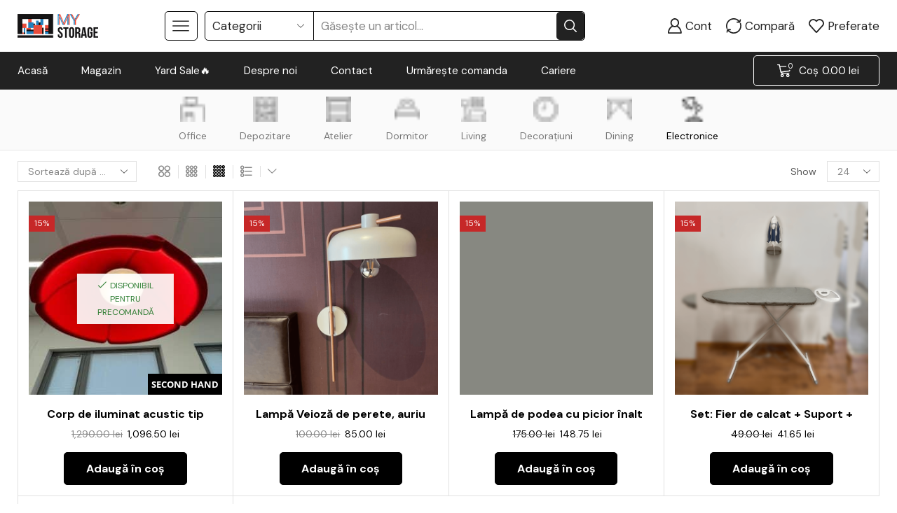

--- FILE ---
content_type: text/html; charset=UTF-8
request_url: https://mystorage.ro/shop/electronice/
body_size: 41144
content:
<!DOCTYPE html>
<html 
	  lang="ro-RO" xmlns="http://www.w3.org/1999/xhtml" prefix="og: http://ogp.me/ns# fb: http://www.facebook.com/2008/fbml" prefix="og: https://ogp.me/ns#" >

<head><meta charset="UTF-8" /><script>if(navigator.userAgent.match(/MSIE|Internet Explorer/i)||navigator.userAgent.match(/Trident\/7\..*?rv:11/i)){var href=document.location.href;if(!href.match(/[?&]nowprocket/)){if(href.indexOf("?")==-1){if(href.indexOf("#")==-1){document.location.href=href+"?nowprocket=1"}else{document.location.href=href.replace("#","?nowprocket=1#")}}else{if(href.indexOf("#")==-1){document.location.href=href+"&nowprocket=1"}else{document.location.href=href.replace("#","&nowprocket=1#")}}}}</script><script>class RocketLazyLoadScripts{constructor(){this.v="1.2.3",this.triggerEvents=["keydown","mousedown","mousemove","touchmove","touchstart","touchend","wheel"],this.userEventHandler=this._triggerListener.bind(this),this.touchStartHandler=this._onTouchStart.bind(this),this.touchMoveHandler=this._onTouchMove.bind(this),this.touchEndHandler=this._onTouchEnd.bind(this),this.clickHandler=this._onClick.bind(this),this.interceptedClicks=[],window.addEventListener("pageshow",t=>{this.persisted=t.persisted}),window.addEventListener("DOMContentLoaded",()=>{this._preconnect3rdParties()}),this.delayedScripts={normal:[],async:[],defer:[]},this.trash=[],this.allJQueries=[]}_addUserInteractionListener(t){if(document.hidden){t._triggerListener();return}this.triggerEvents.forEach(e=>window.addEventListener(e,t.userEventHandler,{passive:!0})),window.addEventListener("touchstart",t.touchStartHandler,{passive:!0}),window.addEventListener("mousedown",t.touchStartHandler),document.addEventListener("visibilitychange",t.userEventHandler)}_removeUserInteractionListener(){this.triggerEvents.forEach(t=>window.removeEventListener(t,this.userEventHandler,{passive:!0})),document.removeEventListener("visibilitychange",this.userEventHandler)}_onTouchStart(t){"HTML"!==t.target.tagName&&(window.addEventListener("touchend",this.touchEndHandler),window.addEventListener("mouseup",this.touchEndHandler),window.addEventListener("touchmove",this.touchMoveHandler,{passive:!0}),window.addEventListener("mousemove",this.touchMoveHandler),t.target.addEventListener("click",this.clickHandler),this._renameDOMAttribute(t.target,"onclick","rocket-onclick"),this._pendingClickStarted())}_onTouchMove(t){window.removeEventListener("touchend",this.touchEndHandler),window.removeEventListener("mouseup",this.touchEndHandler),window.removeEventListener("touchmove",this.touchMoveHandler,{passive:!0}),window.removeEventListener("mousemove",this.touchMoveHandler),t.target.removeEventListener("click",this.clickHandler),this._renameDOMAttribute(t.target,"rocket-onclick","onclick"),this._pendingClickFinished()}_onTouchEnd(t){window.removeEventListener("touchend",this.touchEndHandler),window.removeEventListener("mouseup",this.touchEndHandler),window.removeEventListener("touchmove",this.touchMoveHandler,{passive:!0}),window.removeEventListener("mousemove",this.touchMoveHandler)}_onClick(t){t.target.removeEventListener("click",this.clickHandler),this._renameDOMAttribute(t.target,"rocket-onclick","onclick"),this.interceptedClicks.push(t),t.preventDefault(),t.stopPropagation(),t.stopImmediatePropagation(),this._pendingClickFinished()}_replayClicks(){window.removeEventListener("touchstart",this.touchStartHandler,{passive:!0}),window.removeEventListener("mousedown",this.touchStartHandler),this.interceptedClicks.forEach(t=>{t.target.dispatchEvent(new MouseEvent("click",{view:t.view,bubbles:!0,cancelable:!0}))})}_waitForPendingClicks(){return new Promise(t=>{this._isClickPending?this._pendingClickFinished=t:t()})}_pendingClickStarted(){this._isClickPending=!0}_pendingClickFinished(){this._isClickPending=!1}_renameDOMAttribute(t,e,r){t.hasAttribute&&t.hasAttribute(e)&&(event.target.setAttribute(r,event.target.getAttribute(e)),event.target.removeAttribute(e))}_triggerListener(){this._removeUserInteractionListener(this),"loading"===document.readyState?document.addEventListener("DOMContentLoaded",this._loadEverythingNow.bind(this)):this._loadEverythingNow()}_preconnect3rdParties(){let t=[];document.querySelectorAll("script[type=rocketlazyloadscript]").forEach(e=>{if(e.hasAttribute("src")){let r=new URL(e.src).origin;r!==location.origin&&t.push({src:r,crossOrigin:e.crossOrigin||"module"===e.getAttribute("data-rocket-type")})}}),t=[...new Map(t.map(t=>[JSON.stringify(t),t])).values()],this._batchInjectResourceHints(t,"preconnect")}async _loadEverythingNow(){this.lastBreath=Date.now(),this._delayEventListeners(this),this._delayJQueryReady(this),this._handleDocumentWrite(),this._registerAllDelayedScripts(),this._preloadAllScripts(),await this._loadScriptsFromList(this.delayedScripts.normal),await this._loadScriptsFromList(this.delayedScripts.defer),await this._loadScriptsFromList(this.delayedScripts.async);try{await this._triggerDOMContentLoaded(),await this._triggerWindowLoad()}catch(t){console.error(t)}window.dispatchEvent(new Event("rocket-allScriptsLoaded")),this._waitForPendingClicks().then(()=>{this._replayClicks()}),this._emptyTrash()}_registerAllDelayedScripts(){document.querySelectorAll("script[type=rocketlazyloadscript]").forEach(t=>{t.hasAttribute("data-rocket-src")?t.hasAttribute("async")&&!1!==t.async?this.delayedScripts.async.push(t):t.hasAttribute("defer")&&!1!==t.defer||"module"===t.getAttribute("data-rocket-type")?this.delayedScripts.defer.push(t):this.delayedScripts.normal.push(t):this.delayedScripts.normal.push(t)})}async _transformScript(t){return new Promise((await this._littleBreath(),navigator.userAgent.indexOf("Firefox/")>0||""===navigator.vendor)?e=>{let r=document.createElement("script");[...t.attributes].forEach(t=>{let e=t.nodeName;"type"!==e&&("data-rocket-type"===e&&(e="type"),"data-rocket-src"===e&&(e="src"),r.setAttribute(e,t.nodeValue))}),t.text&&(r.text=t.text),r.hasAttribute("src")?(r.addEventListener("load",e),r.addEventListener("error",e)):(r.text=t.text,e());try{t.parentNode.replaceChild(r,t)}catch(i){e()}}:async e=>{function r(){t.setAttribute("data-rocket-status","failed"),e()}try{let i=t.getAttribute("data-rocket-type"),n=t.getAttribute("data-rocket-src");t.text,i?(t.type=i,t.removeAttribute("data-rocket-type")):t.removeAttribute("type"),t.addEventListener("load",function r(){t.setAttribute("data-rocket-status","executed"),e()}),t.addEventListener("error",r),n?(t.removeAttribute("data-rocket-src"),t.src=n):t.src="data:text/javascript;base64,"+window.btoa(unescape(encodeURIComponent(t.text)))}catch(s){r()}})}async _loadScriptsFromList(t){let e=t.shift();return e&&e.isConnected?(await this._transformScript(e),this._loadScriptsFromList(t)):Promise.resolve()}_preloadAllScripts(){this._batchInjectResourceHints([...this.delayedScripts.normal,...this.delayedScripts.defer,...this.delayedScripts.async],"preload")}_batchInjectResourceHints(t,e){var r=document.createDocumentFragment();t.forEach(t=>{let i=t.getAttribute&&t.getAttribute("data-rocket-src")||t.src;if(i){let n=document.createElement("link");n.href=i,n.rel=e,"preconnect"!==e&&(n.as="script"),t.getAttribute&&"module"===t.getAttribute("data-rocket-type")&&(n.crossOrigin=!0),t.crossOrigin&&(n.crossOrigin=t.crossOrigin),t.integrity&&(n.integrity=t.integrity),r.appendChild(n),this.trash.push(n)}}),document.head.appendChild(r)}_delayEventListeners(t){let e={};function r(t,r){!function t(r){!e[r]&&(e[r]={originalFunctions:{add:r.addEventListener,remove:r.removeEventListener},eventsToRewrite:[]},r.addEventListener=function(){arguments[0]=i(arguments[0]),e[r].originalFunctions.add.apply(r,arguments)},r.removeEventListener=function(){arguments[0]=i(arguments[0]),e[r].originalFunctions.remove.apply(r,arguments)});function i(t){return e[r].eventsToRewrite.indexOf(t)>=0?"rocket-"+t:t}}(t),e[t].eventsToRewrite.push(r)}function i(t,e){let r=t[e];Object.defineProperty(t,e,{get:()=>r||function(){},set(i){t["rocket"+e]=r=i}})}r(document,"DOMContentLoaded"),r(window,"DOMContentLoaded"),r(window,"load"),r(window,"pageshow"),r(document,"readystatechange"),i(document,"onreadystatechange"),i(window,"onload"),i(window,"onpageshow")}_delayJQueryReady(t){let e;function r(r){if(r&&r.fn&&!t.allJQueries.includes(r)){r.fn.ready=r.fn.init.prototype.ready=function(e){return t.domReadyFired?e.bind(document)(r):document.addEventListener("rocket-DOMContentLoaded",()=>e.bind(document)(r)),r([])};let i=r.fn.on;r.fn.on=r.fn.init.prototype.on=function(){if(this[0]===window){function t(t){return t.split(" ").map(t=>"load"===t||0===t.indexOf("load.")?"rocket-jquery-load":t).join(" ")}"string"==typeof arguments[0]||arguments[0]instanceof String?arguments[0]=t(arguments[0]):"object"==typeof arguments[0]&&Object.keys(arguments[0]).forEach(e=>{let r=arguments[0][e];delete arguments[0][e],arguments[0][t(e)]=r})}return i.apply(this,arguments),this},t.allJQueries.push(r)}e=r}r(window.jQuery),Object.defineProperty(window,"jQuery",{get:()=>e,set(t){r(t)}})}async _triggerDOMContentLoaded(){this.domReadyFired=!0,await this._littleBreath(),document.dispatchEvent(new Event("rocket-DOMContentLoaded")),await this._littleBreath(),window.dispatchEvent(new Event("rocket-DOMContentLoaded")),await this._littleBreath(),document.dispatchEvent(new Event("rocket-readystatechange")),await this._littleBreath(),document.rocketonreadystatechange&&document.rocketonreadystatechange()}async _triggerWindowLoad(){await this._littleBreath(),window.dispatchEvent(new Event("rocket-load")),await this._littleBreath(),window.rocketonload&&window.rocketonload(),await this._littleBreath(),this.allJQueries.forEach(t=>t(window).trigger("rocket-jquery-load")),await this._littleBreath();let t=new Event("rocket-pageshow");t.persisted=this.persisted,window.dispatchEvent(t),await this._littleBreath(),window.rocketonpageshow&&window.rocketonpageshow({persisted:this.persisted})}_handleDocumentWrite(){let t=new Map;document.write=document.writeln=function(e){let r=document.currentScript;r||console.error("WPRocket unable to document.write this: "+e);let i=document.createRange(),n=r.parentElement,s=t.get(r);void 0===s&&(s=r.nextSibling,t.set(r,s));let a=document.createDocumentFragment();i.setStart(a,0),a.appendChild(i.createContextualFragment(e)),n.insertBefore(a,s)}}async _littleBreath(){Date.now()-this.lastBreath>45&&(await this._requestAnimFrame(),this.lastBreath=Date.now())}async _requestAnimFrame(){return document.hidden?new Promise(t=>setTimeout(t)):new Promise(t=>requestAnimationFrame(t))}_emptyTrash(){this.trash.forEach(t=>t.remove())}static run(){let t=new RocketLazyLoadScripts;t._addUserInteractionListener(t)}}RocketLazyLoadScripts.run();</script>
	
	<meta name="viewport" content="width=device-width, initial-scale=1.0, maximum-scale=1.0, user-scalable=0"/>
	<link rel='dns-prefetch' href='//mystorage11.b-cdn.net' /><div id="FANmapDiv"></div>
<!-- Optimizare pentru motoarele de căutare de Rank Math - https://rankmath.com/ -->
<title>Electronice - My Storage</title>
<meta name="robots" content="follow, index, max-snippet:-1, max-video-preview:-1, max-image-preview:large"/>
<link rel="canonical" href="https://mystorage.ro/shop/electronice/" />
<meta property="og:locale" content="ro_RO" />
<meta property="og:type" content="article" />
<meta property="og:title" content="Electronice - My Storage" />
<meta property="og:url" content="https://mystorage.ro/shop/electronice/" />
<meta property="og:site_name" content="MYSTORAGE.RO" />
<meta property="og:image" content="https://mystorage11.b-cdn.net/wp-content/uploads/2023/04/electrocasnice-secondhand.jpg" />
<meta property="og:image:secure_url" content="https://mystorage11.b-cdn.net/wp-content/uploads/2023/04/electrocasnice-secondhand.jpg" />
<meta property="og:image:width" content="600" />
<meta property="og:image:height" content="500" />
<meta property="og:image:type" content="image/jpeg" />
<meta name="twitter:card" content="summary_large_image" />
<meta name="twitter:title" content="Electronice - My Storage" />
<meta name="twitter:image" content="https://mystorage11.b-cdn.net/wp-content/uploads/2023/03/my-storage-about.jpg" />
<meta name="twitter:label1" content="Produse" />
<meta name="twitter:data1" content="1" />
<script type="application/ld+json" class="rank-math-schema">{"@context":"https://schema.org","@graph":[{"@type":"Organization","@id":"https://mystorage.ro/#organization","name":"MYSTORAGE.RO"},{"@type":"WebSite","@id":"https://mystorage.ro/#website","url":"https://mystorage.ro","name":"MYSTORAGE.RO","alternateName":"My Storage Mobila Second-Hand","publisher":{"@id":"https://mystorage.ro/#organization"},"inLanguage":"ro-RO"},{"@type":"CollectionPage","@id":"https://mystorage.ro/shop/electronice/#webpage","url":"https://mystorage.ro/shop/electronice/","name":"Electronice - My Storage","isPartOf":{"@id":"https://mystorage.ro/#website"},"inLanguage":"ro-RO"}]}</script>
<!-- /Rank Math - modul SEO pentru WordPress -->

<script type="rocketlazyloadscript" data-rocket-type='application/javascript'>console.log('PixelYourSite PRO version 9.5.5');</script>
<link rel='dns-prefetch' href='//www.googletagmanager.com' />
<link rel='dns-prefetch' href='//mystorage11.b-cdn.net' />
<link href='https://mystorage11.b-cdn.net' rel='preconnect' />
<link rel="alternate" type="application/rss+xml" title="My Storage &raquo; Flux" href="https://mystorage.ro/feed/" />
<link rel="alternate" type="application/rss+xml" title="My Storage &raquo; Flux comentarii" href="https://mystorage.ro/comments/feed/" />
<link rel="alternate" type="application/rss+xml" title="My Storage &raquo; Flux Electronice Categorie" href="https://mystorage.ro/shop/electronice/feed/" />
<style id='wp-img-auto-sizes-contain-inline-css' type='text/css'>
img:is([sizes=auto i],[sizes^="auto," i]){contain-intrinsic-size:3000px 1500px}
/*# sourceURL=wp-img-auto-sizes-contain-inline-css */
</style>
<style id='classic-theme-styles-inline-css' type='text/css'>
/*! This file is auto-generated */
.wp-block-button__link{color:#fff;background-color:#32373c;border-radius:9999px;box-shadow:none;text-decoration:none;padding:calc(.667em + 2px) calc(1.333em + 2px);font-size:1.125em}.wp-block-file__button{background:#32373c;color:#fff;text-decoration:none}
/*# sourceURL=/wp-includes/css/classic-themes.min.css */
</style>
<link data-minify="1" rel='stylesheet' id='contact-form-7-css' href='https://mystorage11.b-cdn.net/wp-content/cache/min/1/wp-content/plugins/contact-form-7/includes/css/styles.css?ver=1768740912' type='text/css' media='all' />
<style id='woocommerce-inline-inline-css' type='text/css'>
.woocommerce form .form-row .required { visibility: visible; }
/*# sourceURL=woocommerce-inline-inline-css */
</style>
<link data-minify="1" rel='stylesheet' id='mc4wp-form-themes-css' href='https://mystorage11.b-cdn.net/wp-content/cache/min/1/wp-content/plugins/mailchimp-for-wp/assets/css/form-themes.css?ver=1768740912' type='text/css' media='all' />
<link data-minify="1" rel='stylesheet' id='yith_wcbm_badge_style-css' href='https://mystorage11.b-cdn.net/wp-content/cache/min/1/wp-content/plugins/yith-woocommerce-badges-management/assets/css/frontend.css?ver=1768740912' type='text/css' media='all' />
<style id='yith_wcbm_badge_style-inline-css' type='text/css'>
.yith-wcbm-badge.yith-wcbm-badge-text.yith-wcbm-badge-4639 {
				top: auto; right: 0px; bottom: 0px; left: auto;
				opacity: 100%;
				
				margin: 0px 0px 0px 0px;
				padding: 5px 5px 5px 5px;
				background-color:#292cf9; border-radius: 0px 0px 0px 0px; width:100px; height:30px;
			}.yith-wcbm-badge.yith-wcbm-badge-text.yith-wcbm-badge-4641 {
				top: auto; right: 0px; bottom: 0px; left: auto;
				opacity: 100%;
				
				margin: 0px 0px 0px 0px;
				padding: 5px 5px 5px 5px;
				background-color:#13800e; border-radius: 0px 0px 0px 0px; width:120px; height:30px;
			}.yith-wcbm-badge.yith-wcbm-badge-text.yith-wcbm-badge-4635 {
				top: auto; right: 0px; bottom: 0px; left: auto;
				opacity: 100%;
				
				margin: 0px 0px 0px 0px;
				padding: 5px 5px 5px 5px;
				background-color:#000000; border-radius: px 0px 0px 0px; width:100px; height:30px;
			}
/*# sourceURL=yith_wcbm_badge_style-inline-css */
</style>
<link data-minify="1" rel='stylesheet' id='yith-gfont-open-sans-css' href='https://mystorage11.b-cdn.net/wp-content/cache/min/1/wp-content/plugins/yith-woocommerce-badges-management/assets/fonts/open-sans/style.css?ver=1768740912' type='text/css' media='all' />
<link data-minify="1" rel='stylesheet' id='dashicons-css' href='https://mystorage11.b-cdn.net/wp-content/cache/min/1/wp-includes/css/dashicons.min.css?ver=1768740912' type='text/css' media='all' />
<style id='dashicons-inline-css' type='text/css'>
[data-font="Dashicons"]:before {font-family: 'Dashicons' !important;content: attr(data-icon) !important;speak: none !important;font-weight: normal !important;font-variant: normal !important;text-transform: none !important;line-height: 1 !important;font-style: normal !important;-webkit-font-smoothing: antialiased !important;-moz-osx-font-smoothing: grayscale !important;}
/*# sourceURL=dashicons-inline-css */
</style>
<link data-minify="1" rel='stylesheet' id='uwa-front-css-css' href='https://mystorage11.b-cdn.net/wp-content/cache/min/1/wp-content/plugins/ultimate-woocommerce-auction-pro/assets/css/uwa-front.css?ver=1768740912' type='text/css' media='' />
<link data-minify="1" rel='stylesheet' id='etheme-fa-css' href='https://mystorage11.b-cdn.net/wp-content/cache/min/1/wp-content/themes/xstore/css/fontawesome/5.15.3/all.min.css?ver=1768740912' type='text/css' media='all' />
<link data-minify="1" rel='stylesheet' id='etheme-parent-style-css' href='https://mystorage11.b-cdn.net/wp-content/cache/min/1/wp-content/themes/xstore/xstore.css?ver=1768740913' type='text/css' media='all' />
<link data-minify="1" rel='stylesheet' id='etheme-elementor-style-css' href='https://mystorage11.b-cdn.net/wp-content/cache/min/1/wp-content/themes/xstore/css/elementor.css?ver=1768740913' type='text/css' media='all' />
<link data-minify="1" rel='stylesheet' id='etheme-back-top-css' href='https://mystorage11.b-cdn.net/wp-content/cache/min/1/wp-content/themes/xstore/css/modules/back-top.css?ver=1768740913' type='text/css' media='all' />
<link data-minify="1" rel='stylesheet' id='etheme-woocommerce-css' href='https://mystorage11.b-cdn.net/wp-content/cache/min/1/wp-content/themes/xstore/css/modules/woocommerce/global.css?ver=1768740913' type='text/css' media='all' />
<link data-minify="1" rel='stylesheet' id='etheme-woocommerce-archive-css' href='https://mystorage11.b-cdn.net/wp-content/cache/min/1/wp-content/themes/xstore/css/modules/woocommerce/archive.css?ver=1768740913' type='text/css' media='all' />
<link data-minify="1" rel='stylesheet' id='etheme-swatches-style-css' href='https://mystorage11.b-cdn.net/wp-content/cache/min/1/wp-content/themes/xstore/css/swatches.css?ver=1768740913' type='text/css' media='all' />
<link data-minify="1" rel='stylesheet' id='etheme-product-view-mask2-css' href='https://mystorage11.b-cdn.net/wp-content/cache/min/1/wp-content/themes/xstore/css/modules/woocommerce/product-hovers/product-view-mask2.css?ver=1768740913' type='text/css' media='all' />
<link data-minify="1" rel='stylesheet' id='etheme-no-products-found-css' href='https://mystorage11.b-cdn.net/wp-content/cache/min/1/wp-content/themes/xstore/css/modules/woocommerce/no-products-found.css?ver=1768740918' type='text/css' media='all' />
<link data-minify="1" rel='stylesheet' id='etheme-contact-forms-css' href='https://mystorage11.b-cdn.net/wp-content/cache/min/1/wp-content/themes/xstore/css/modules/contact-forms.css?ver=1768740913' type='text/css' media='all' />
<style id='xstore-icons-font-inline-css' type='text/css'>
@font-face {
				  font-family: 'xstore-icons';
				  src:
				    url('https://mystorage11.b-cdn.net/wp-content/themes/xstore/fonts/xstore-icons-bold.ttf') format('truetype'),
				    url('https://mystorage11.b-cdn.net/wp-content/themes/xstore/fonts/xstore-icons-bold.woff2') format('woff2'),
				    url('https://mystorage11.b-cdn.net/wp-content/themes/xstore/fonts/xstore-icons-bold.woff') format('woff'),
				    url('https://mystorage11.b-cdn.net/wp-content/themes/xstore/fonts/xstore-icons-bold.svg#xstore-icons') format('svg');
				  font-weight: normal;
				  font-style: normal;
				  font-display: swap;
				}
/*# sourceURL=xstore-icons-font-inline-css */
</style>
<link data-minify="1" rel='stylesheet' id='etheme-header-search-css' href='https://mystorage11.b-cdn.net/wp-content/cache/min/1/wp-content/themes/xstore/css/modules/layout/header/parts/search.css?ver=1768740913' type='text/css' media='all' />
<link data-minify="1" rel='stylesheet' id='etheme-header-menu-css' href='https://mystorage11.b-cdn.net/wp-content/cache/min/1/wp-content/themes/xstore/css/modules/layout/header/parts/menu.css?ver=1768740913' type='text/css' media='all' />
<link data-minify="1" rel='stylesheet' id='xstore-kirki-styles-css' href='https://mystorage11.b-cdn.net/wp-content/cache/min/1/wp-content/uploads/xstore/kirki-styles.css?ver=1768740913' type='text/css' media='all' />
<script type="rocketlazyloadscript" data-rocket-type="text/javascript" data-rocket-src="https://mystorage11.b-cdn.net/wp-includes/js/jquery/jquery.min.js" id="jquery-core-js" defer></script>
<script type="text/javascript" id="smartbill-woocommerce-js-extra">
/* <![CDATA[ */
var smartbill_billing = [""];
//# sourceURL=smartbill-woocommerce-js-extra
/* ]]> */
</script>
<script type="rocketlazyloadscript" data-minify="1" data-rocket-type="text/javascript" data-rocket-src="https://mystorage11.b-cdn.net/wp-content/cache/min/1/wp-content/plugins/SmartBill%20WooCommerce3%20-%20v%202.1.2/public/js/smartbill-woocommerce-public.js?ver=1768740913" id="smartbill-woocommerce-js" defer></script>
<script type="rocketlazyloadscript" data-rocket-type="text/javascript" data-rocket-src="https://mystorage11.b-cdn.net/wp-content/plugins/woocommerce/assets/js/jquery-blockui/jquery.blockUI.min.js" id="wc-jquery-blockui-js" defer="defer" data-wp-strategy="defer"></script>
<script type="text/javascript" id="wc-add-to-cart-js-extra">
/* <![CDATA[ */
var wc_add_to_cart_params = {"ajax_url":"/wp-admin/admin-ajax.php","wc_ajax_url":"/?wc-ajax=%%endpoint%%","i18n_view_cart":"Vezi co\u0219ul","cart_url":"https://mystorage.ro/cart/","is_cart":"","cart_redirect_after_add":"no"};
//# sourceURL=wc-add-to-cart-js-extra
/* ]]> */
</script>
<script type="rocketlazyloadscript" data-rocket-type="text/javascript" data-rocket-src="https://mystorage11.b-cdn.net/wp-content/plugins/woocommerce/assets/js/frontend/add-to-cart.min.js" id="wc-add-to-cart-js" defer="defer" data-wp-strategy="defer"></script>
<script type="rocketlazyloadscript" data-rocket-type="text/javascript" data-rocket-src="https://mystorage11.b-cdn.net/wp-content/plugins/woocommerce/assets/js/js-cookie/js.cookie.min.js" id="wc-js-cookie-js" data-wp-strategy="defer" defer></script>
<script type="text/javascript" id="woocommerce-js-extra">
/* <![CDATA[ */
var woocommerce_params = {"ajax_url":"/wp-admin/admin-ajax.php","wc_ajax_url":"/?wc-ajax=%%endpoint%%","i18n_password_show":"Show password","i18n_password_hide":"Hide password"};
//# sourceURL=woocommerce-js-extra
/* ]]> */
</script>
<script type="rocketlazyloadscript" data-rocket-type="text/javascript" data-rocket-src="https://mystorage11.b-cdn.net/wp-content/plugins/woocommerce/assets/js/frontend/woocommerce.min.js" id="woocommerce-js" defer="defer" data-wp-strategy="defer"></script>
<script type="text/javascript" id="etheme-js-extra">
/* <![CDATA[ */
var etConfig = {"noresults":"No results were found!","ajaxSearchResultsArrow":"\u003Csvg version=\"1.1\" width=\"1em\" height=\"1em\" class=\"arrow\" xmlns=\"http://www.w3.org/2000/svg\" xmlns:xlink=\"http://www.w3.org/1999/xlink\" x=\"0px\" y=\"0px\" viewBox=\"0 0 100 100\" style=\"enable-background:new 0 0 100 100;\" xml:space=\"preserve\"\u003E\u003Cpath d=\"M99.1186676,94.8567734L10.286458,6.0255365h53.5340881c1.6616173,0,3.0132561-1.3516402,3.0132561-3.0127683\r\n\tS65.4821625,0,63.8205452,0H3.0137398c-1.6611279,0-3.012768,1.3516402-3.012768,3.0127683v60.8068047\r\n\tc0,1.6616135,1.3516402,3.0132523,3.012768,3.0132523s3.012768-1.3516388,3.012768-3.0132523V10.2854862L94.8577423,99.117691\r\n\tC95.4281311,99.6871109,96.1841202,100,96.9886856,100c0.8036041,0,1.5595856-0.3128891,2.129982-0.882309\r\n\tC100.2924805,97.9419327,100.2924805,96.0305862,99.1186676,94.8567734z\"\u003E\u003C/path\u003E\u003C/svg\u003E","successfullyAdded":"Product added.","successfullyCopied":"Copied to clipboard","saleStarts":"Sale starts in:","saleFinished":"This sale already finished","confirmQuestion":"Are you sure?","viewCart":"View cart","cartPageUrl":"https://mystorage.ro/cart/","checkCart":"Please check your \u003Ca href='https://mystorage.ro/cart/'\u003Ecart.\u003C/a\u003E","contBtn":"Continue shopping","checkBtn":"Checkout","ajaxProductAddedNotify":{"type":"mini_cart","linked_products_type":"upsell"},"variationGallery":"","quickView":{"type":"off_canvas","position":"right","layout":"default","variationGallery":"","css":{"quick-view":"        \u003Clink rel=\"stylesheet\" href=\"https://mystorage11.b-cdn.net/wp-content/themes/xstore/css/modules/woocommerce/quick-view.css\" type=\"text/css\" media=\"all\" /\u003E \t\t","off-canvas":"        \u003Clink rel=\"stylesheet\" href=\"https://mystorage11.b-cdn.net/wp-content/themes/xstore/css/modules/layout/off-canvas.css\" type=\"text/css\" media=\"all\" /\u003E \t\t","skeleton":"        \u003Clink rel=\"stylesheet\" href=\"https://mystorage11.b-cdn.net/wp-content/themes/xstore/css/modules/skeleton.css\" type=\"text/css\" media=\"all\" /\u003E \t\t","single-product":"        \u003Clink rel=\"stylesheet\" href=\"https://mystorage11.b-cdn.net/wp-content/themes/xstore/css/modules/woocommerce/single-product/single-product.css\" type=\"text/css\" media=\"all\" /\u003E \t\t","single-product-elements":"        \u003Clink rel=\"stylesheet\" href=\"https://mystorage11.b-cdn.net/wp-content/themes/xstore/css/modules/woocommerce/single-product/single-product-elements.css\" type=\"text/css\" media=\"all\" /\u003E \t\t","single-post-meta":"        \u003Clink rel=\"stylesheet\" href=\"https://mystorage11.b-cdn.net/wp-content/themes/xstore/css/modules/blog/single-post/meta.css\" type=\"text/css\" media=\"all\" /\u003E \t\t"}},"speedOptimization":{"imageLoadingOffset":"200px"},"popupAddedToCart":[],"builders":{"is_wpbakery":false},"Product":"Products","Pages":"Pages","Post":"Posts","Portfolio":"Portfolio","Product_found":"{{count}} Products found","Pages_found":"{{count}} Pages found","Post_found":"{{count}} Posts found","Portfolio_found":"{{count}} Portfolio found","show_more":"Show {{count}} more","show_all":"View all results","items_found":"{{count}} items found","item_found":"{{count}} item found","single_product_builder":"1","fancy_select_categories":"","is_search_history":"0","search_history_length":"7","search_type":"input","search_ajax_history_time":"5","noSuggestionNoticeWithMatches":"No results were found!\u003Cp\u003ENo items matched your search {{search_value}}.\u003C/p\u003E","ajaxurl":"https://mystorage.ro/wp-admin/admin-ajax.php","woocommerceSettings":{"is_woocommerce":true,"is_swatches":true,"ajax_filters":true,"ajax_pagination":"","is_single_product_builder":"1","mini_cart_content_quantity_input":false,"widget_show_more_text":"more","widget_show_less_text":"Show less","sidebar_off_canvas_icon":"\u003Csvg version=\"1.1\" width=\"1em\" height=\"1em\" id=\"Layer_1\" xmlns=\"http://www.w3.org/2000/svg\" xmlns:xlink=\"http://www.w3.org/1999/xlink\" x=\"0px\" y=\"0px\" viewBox=\"0 0 100 100\" style=\"enable-background:new 0 0 100 100;\" xml:space=\"preserve\"\u003E\u003Cpath d=\"M94.8,0H5.6C4,0,2.6,0.9,1.9,2.3C1.1,3.7,1.3,5.4,2.2,6.7l32.7,46c0,0,0,0,0,0c1.2,1.6,1.8,3.5,1.8,5.5v37.5c0,1.1,0.4,2.2,1.2,3c0.8,0.8,1.8,1.2,3,1.2c0.6,0,1.1-0.1,1.6-0.3l18.4-7c1.6-0.5,2.7-2.1,2.7-3.9V58.3c0-2,0.6-3.9,1.8-5.5c0,0,0,0,0,0l32.7-46c0.9-1.3,1.1-3,0.3-4.4C97.8,0.9,96.3,0,94.8,0z M61.4,49.7c-1.8,2.5-2.8,5.5-2.8,8.5v29.8l-16.8,6.4V58.3c0-3.1-1-6.1-2.8-8.5L7.3,5.1h85.8L61.4,49.7z\"\u003E\u003C/path\u003E\u003C/svg\u003E","ajax_add_to_cart_archives":true,"cart_url":"https://mystorage.ro/cart/","cart_redirect_after_add":false,"home_url":"https://mystorage.ro/","shop_url":"https://mystorage.ro/shop/","ajax_pagination_mobile":"","no_more_products":"No more products available...","load_more_products":"Load More Products","sidebar_widgets_dropdown_limit":3,"sidebar_widgets_dropdown_less_link":false,"wishlist_for_variations":"","cart_progress_currency_pos":"right_space","cart_progress_thousand_sep":",","cart_progress_decimal_sep":".","cart_progress_num_decimals":"2","is_smart_addtocart":"","primary_attribute":"conditie-produs"},"notices":{"ajax-filters":"Ajax error: cannot get filters result","post-product":"Ajax error: cannot get post/product result","products":"Ajax error: cannot get products result","posts":"Ajax error: cannot get posts result","element":"Ajax error: cannot get element result","portfolio":"Ajax error: problem with ajax et_portfolio_ajax action","portfolio-pagination":"Ajax error: problem with ajax et_portfolio_ajax_pagination action","menu":"Ajax error: problem with ajax menu_posts action","noMatchFound":"No matches found","variationGalleryNotAvailable":"Variation Gallery not available on variation id","localStorageFull":"Seems like your localStorage is full"},"layoutSettings":{"layout":"","is_rtl":false,"is_mobile":false,"mobHeaderStart":992,"menu_storage_key":"etheme_74cf33f4cd8263592f0e525c6af97bb3","ajax_dropdowns_from_storage":true},"sidebar":{"closed_pc_by_default":""},"et_global":{"classes":{"skeleton":"skeleton-body","mfp":"et-mfp-opened"},"is_customize_preview":false,"mobHeaderStart":992},"etCookies":{"cache_time":3}};
//# sourceURL=etheme-js-extra
/* ]]> */
</script>
<script type="rocketlazyloadscript" data-rocket-type="text/javascript" data-rocket-src="https://mystorage11.b-cdn.net/wp-content/themes/xstore/js/etheme-scripts.min.js" id="etheme-js" defer></script>
<script type="text/javascript" id="et-woo-swatches-js-extra">
/* <![CDATA[ */
var sten_wc_params = {"ajax_url":"https://mystorage.ro/wp-admin/admin-ajax.php","is_customize_preview":"","is_singular_product":"","show_selected_title":"both","show_select_type":"","show_select_type_price":"1","add_to_cart_btn_text":"Adaug\u0103 \u00een co\u0219","read_more_btn_text":"Read More","read_more_about_btn_text":"about","read_more_for_btn_text":"for","select_options_btn_text":"Select options","i18n_no_matching_variations_text":"Sorry, no products matched your selection. Please choose a different combination."};
//# sourceURL=et-woo-swatches-js-extra
/* ]]> */
</script>
<script type="rocketlazyloadscript" data-rocket-type="text/javascript" data-rocket-src="https://mystorage11.b-cdn.net/wp-content/plugins/et-core-plugin/packages/st-woo-swatches/public/js/frontend.min.js" id="et-woo-swatches-js" defer></script>
<script type="text/javascript" id="uwa-front-js-extra">
/* <![CDATA[ */
var uwa_data = {"expired":"Auction has Expired!","gtm_offset":"0","started":"Auction Started! Please refresh page.","outbid_message":"\n\u003Cul class=\"woocommerce-error\" role=\"alert\"\u003E\n\t\t\t\u003Cli\u003E\n\t\t\tYou have been outbid.\t\t\u003C/li\u003E\n\t\u003C/ul\u003E\n","hide_compact":"no","anti_sniping_timer_update_noti":"","anti_sniping_timer_update_noti_msg":"","antisniping_check":"no","reload_page":""};
var WpUat = {"calendar_icon":"\u003Ci class=\"dashicons-calendar-alt\"\u003E\u003C/i\u003E"};
var WooUa = {"ajaxurl":"https://mystorage.ro/wp-admin/admin-ajax.php","ua_nonce":"66a588c052","last_timestamp":"0","calendar_image":"https://mystorage11.b-cdn.net/wp-content/plugins/woocommerce/assets/images/calendar.png"};
var UWA_Ajax_Qry = {"ajaqry":"/shop/electronice/?uwa-ajax"};
//# sourceURL=uwa-front-js-extra
/* ]]> */
</script>
<script type="rocketlazyloadscript" data-minify="1" data-rocket-type="text/javascript" data-rocket-src="https://mystorage11.b-cdn.net/wp-content/cache/min/1/wp-content/plugins/ultimate-woocommerce-auction-pro/includes/clock/js/uwa-front.js?ver=1768740913" id="uwa-front-js" defer></script>
<script type="text/javascript" id="uwa-jquery-countdown-js-extra">window.addEventListener('DOMContentLoaded', function() {
/* <![CDATA[ */
var multi_lang_data = {"labels":{"Years":"Years","Months":"Months","Weeks":"Weeks","Days":"Day(s)","Hours":"Hour(s)","Minutes":"Min(s)","Seconds":"Sec(s)"},"labels1":{"Year":"Year","Month":"Month","Week":"Week","Day":"Day","Hour":"Hour","Minute":"Min","Second":"Sec"},"compactLabels":{"y":"y","m":"m","w":"w","d":"d"},"settings":{"listpage":false}};
//# sourceURL=uwa-jquery-countdown-js-extra
/* ]]> */
});</script>
<script type="rocketlazyloadscript" data-rocket-type="text/javascript" data-rocket-src="https://mystorage11.b-cdn.net/wp-content/plugins/ultimate-woocommerce-auction-pro/includes/clock/js/jquery.countdown.min.js" id="uwa-jquery-countdown-js" defer></script>
<script type="rocketlazyloadscript" data-minify="1" data-rocket-type="text/javascript" data-rocket-src="https://mystorage11.b-cdn.net/wp-content/cache/min/1/wp-content/plugins/ultimate-woocommerce-auction-pro/includes/clock/js/jquery.countdown-multi-lang.js?ver=1768740913" id="uwa-jquery-countdown-multi-lang-js" defer></script>
<script type="rocketlazyloadscript" data-rocket-type="text/javascript" data-rocket-src="https://mystorage11.b-cdn.net/wp-content/plugins/pixelyoursite-pro/dist/scripts/js.cookie-2.1.3.min.js" id="js-cookie-pys-js" defer></script>
<script type="rocketlazyloadscript" data-rocket-type="text/javascript" data-rocket-src="https://mystorage11.b-cdn.net/wp-content/plugins/pixelyoursite-pro/dist/scripts/jquery.bind-first-0.2.3.min.js" id="jquery-bind-first-js" defer></script>
<script type="rocketlazyloadscript" data-rocket-type="text/javascript" data-rocket-src="https://mystorage11.b-cdn.net/wp-content/plugins/pixelyoursite-pro/dist/scripts/vimeo.min.js" id="vimeo-js" defer></script>
<script type="text/javascript" id="pys-js-extra">
/* <![CDATA[ */
var pysOptions = {"staticEvents":{"facebook":{"init_event":[{"delay":0,"type":"static","name":"PageView","eventID":"7fde4822-92f8-4bd8-a9ae-e0d3cc6c1b5a","pixelIds":["1426555000845356"],"params":{"categories":"Electronice, Diverse, Solu\u021bii de iluminat","page_title":"Electronice","post_type":"product_cat","post_id":49,"plugin":"PixelYourSite","event_url":"mystorage.ro/shop/electronice/","user_role":"guest"},"e_id":"init_event","ids":[],"hasTimeWindow":false,"timeWindow":0,"woo_order":"","edd_order":""}],"woo_view_category":[{"delay":0,"type":"static","name":"ViewCategory","eventID":"15a39b60-7553-4005-89ad-ca8064471c33","pixelIds":["1426555000845356"],"params":{"content_type":"product","content_name":"Electronice","content_ids":["46679","46986","47463","47802","48337"],"page_title":"Electronice","post_type":"product_cat","post_id":49,"plugin":"PixelYourSite","event_url":"mystorage.ro/shop/electronice/","user_role":"guest"},"e_id":"woo_view_category","ids":[],"hasTimeWindow":false,"timeWindow":0,"woo_order":"","edd_order":""}]}},"dynamicEvents":{"automatic_event_internal_link":{"facebook":{"delay":0,"type":"dyn","name":"InternalClick","eventID":"7ccdaad3-7a81-4f61-a28f-617eacb9b0f0","pixelIds":["1426555000845356"],"params":{"page_title":"Electronice","post_type":"product_cat","post_id":49,"plugin":"PixelYourSite","event_url":"mystorage.ro/shop/electronice/","user_role":"guest"},"e_id":"automatic_event_internal_link","ids":[],"hasTimeWindow":false,"timeWindow":0,"woo_order":"","edd_order":""}},"automatic_event_outbound_link":{"facebook":{"delay":0,"type":"dyn","name":"OutboundClick","eventID":"1aae5181-d476-473f-8bce-d964c7540081","pixelIds":["1426555000845356"],"params":{"page_title":"Electronice","post_type":"product_cat","post_id":49,"plugin":"PixelYourSite","event_url":"mystorage.ro/shop/electronice/","user_role":"guest"},"e_id":"automatic_event_outbound_link","ids":[],"hasTimeWindow":false,"timeWindow":0,"woo_order":"","edd_order":""}},"automatic_event_video":{"facebook":{"delay":0,"type":"dyn","name":"WatchVideo","eventID":"c010f24d-0dfd-4d18-81e8-197ba8349a1e","pixelIds":["1426555000845356"],"params":{"page_title":"Electronice","post_type":"product_cat","post_id":49,"plugin":"PixelYourSite","event_url":"mystorage.ro/shop/electronice/","user_role":"guest"},"e_id":"automatic_event_video","ids":[],"hasTimeWindow":false,"timeWindow":0,"woo_order":"","edd_order":""}},"automatic_event_tel_link":{"facebook":{"delay":0,"type":"dyn","name":"TelClick","eventID":"8e18a958-916c-4686-9f38-b10922d35a93","pixelIds":["1426555000845356"],"params":{"page_title":"Electronice","post_type":"product_cat","post_id":49,"plugin":"PixelYourSite","event_url":"mystorage.ro/shop/electronice/","user_role":"guest"},"e_id":"automatic_event_tel_link","ids":[],"hasTimeWindow":false,"timeWindow":0,"woo_order":"","edd_order":""}},"automatic_event_email_link":{"facebook":{"delay":0,"type":"dyn","name":"EmailClick","eventID":"bf565550-0ab7-40c7-905d-c93cadc52b9e","pixelIds":["1426555000845356"],"params":{"page_title":"Electronice","post_type":"product_cat","post_id":49,"plugin":"PixelYourSite","event_url":"mystorage.ro/shop/electronice/","user_role":"guest"},"e_id":"automatic_event_email_link","ids":[],"hasTimeWindow":false,"timeWindow":0,"woo_order":"","edd_order":""}},"automatic_event_form":{"facebook":{"delay":0,"type":"dyn","name":"Form","eventID":"f73d64eb-43f4-4a91-8980-2a8736447081","pixelIds":["1426555000845356"],"params":{"page_title":"Electronice","post_type":"product_cat","post_id":49,"plugin":"PixelYourSite","event_url":"mystorage.ro/shop/electronice/","user_role":"guest"},"e_id":"automatic_event_form","ids":[],"hasTimeWindow":false,"timeWindow":0,"woo_order":"","edd_order":""}},"automatic_event_download":{"facebook":{"delay":0,"type":"dyn","name":"Download","extensions":["","doc","exe","js","pdf","ppt","tgz","zip","xls"],"eventID":"95e8c0cf-d074-45e7-8ccc-2d2ab58fa453","pixelIds":["1426555000845356"],"params":{"page_title":"Electronice","post_type":"product_cat","post_id":49,"plugin":"PixelYourSite","event_url":"mystorage.ro/shop/electronice/","user_role":"guest"},"e_id":"automatic_event_download","ids":[],"hasTimeWindow":false,"timeWindow":0,"woo_order":"","edd_order":""}},"automatic_event_comment":{"facebook":{"delay":0,"type":"dyn","name":"Comment","eventID":"ed6eae1a-1941-4abe-b02b-06346fc5ac0b","pixelIds":["1426555000845356"],"params":{"page_title":"Electronice","post_type":"product_cat","post_id":49,"plugin":"PixelYourSite","event_url":"mystorage.ro/shop/electronice/","user_role":"guest"},"e_id":"automatic_event_comment","ids":[],"hasTimeWindow":false,"timeWindow":0,"woo_order":"","edd_order":""}},"automatic_event_adsense":{"facebook":{"delay":0,"type":"dyn","name":"AdSense","eventID":"134fceeb-dbc7-43f0-a0e6-2a665f21c424","pixelIds":["1426555000845356"],"params":{"page_title":"Electronice","post_type":"product_cat","post_id":49,"plugin":"PixelYourSite","event_url":"mystorage.ro/shop/electronice/","user_role":"guest"},"e_id":"automatic_event_adsense","ids":[],"hasTimeWindow":false,"timeWindow":0,"woo_order":"","edd_order":""}},"automatic_event_scroll":{"facebook":{"delay":0,"type":"dyn","name":"PageScroll","scroll_percent":30,"eventID":"40fe01e9-477f-4e9e-a5d6-40bf5150dc25","pixelIds":["1426555000845356"],"params":{"page_title":"Electronice","post_type":"product_cat","post_id":49,"plugin":"PixelYourSite","event_url":"mystorage.ro/shop/electronice/","user_role":"guest"},"e_id":"automatic_event_scroll","ids":[],"hasTimeWindow":false,"timeWindow":0,"woo_order":"","edd_order":""}},"automatic_event_time_on_page":{"facebook":{"delay":0,"type":"dyn","name":"TimeOnPage","time_on_page":30,"eventID":"d18a2b96-ceb4-4e56-8a14-cc9b457ee0c7","pixelIds":["1426555000845356"],"params":{"page_title":"Electronice","post_type":"product_cat","post_id":49,"plugin":"PixelYourSite","event_url":"mystorage.ro/shop/electronice/","user_role":"guest"},"e_id":"automatic_event_time_on_page","ids":[],"hasTimeWindow":false,"timeWindow":0,"woo_order":"","edd_order":""}}},"triggerEvents":[],"triggerEventTypes":[],"facebook":{"pixelIds":["1426555000845356"],"advancedMatchingEnabled":true,"advancedMatching":[],"removeMetadata":false,"wooVariableAsSimple":false,"serverApiEnabled":true,"ajaxForServerEvent":true,"wooCRSendFromServer":false,"send_external_id":true},"debug":"","siteUrl":"https://mystorage.ro","ajaxUrl":"https://mystorage.ro/wp-admin/admin-ajax.php","ajax_event":"f9e8e65986","trackUTMs":"1","trackTrafficSource":"1","user_id":"0","enable_lading_page_param":"1","cookie_duration":"7","enable_event_day_param":"1","enable_event_month_param":"1","enable_event_time_param":"1","enable_remove_target_url_param":"1","enable_remove_download_url_param":"1","visit_data_model":"first_visit","last_visit_duration":"60","enable_auto_save_advance_matching":"1","advance_matching_fn_names":["","first_name","first-name","first name","name","your-name"],"advance_matching_ln_names":["","last_name","last-name","last name"],"advance_matching_tel_names":["","phone","tel","your-phone"],"enable_success_send_form":"","enable_automatic_events":"1","enable_event_video":"1","gdpr":{"ajax_enabled":false,"all_disabled_by_api":false,"facebook_disabled_by_api":false,"tiktok_disabled_by_api":false,"analytics_disabled_by_api":false,"google_ads_disabled_by_api":false,"pinterest_disabled_by_api":false,"bing_disabled_by_api":false,"facebook_prior_consent_enabled":true,"tiktok_prior_consent_enabled":true,"analytics_prior_consent_enabled":true,"google_ads_prior_consent_enabled":true,"pinterest_prior_consent_enabled":true,"bing_prior_consent_enabled":true,"cookiebot_integration_enabled":false,"cookiebot_facebook_consent_category":"marketing","cookiebot_analytics_consent_category":"statistics","cookiebot_google_ads_consent_category":"marketing","cookiebot_pinterest_consent_category":"marketing","cookiebot_bing_consent_category":"marketing","cookie_notice_integration_enabled":false,"cookie_law_info_integration_enabled":false,"real_cookie_banner_integration_enabled":false,"consent_magic_integration_enabled":false},"automatic":{"enable_youtube":true,"enable_vimeo":true,"enable_video":true},"woo":{"enabled":true,"enabled_save_data_to_orders":true,"addToCartOnButtonEnabled":true,"addToCartOnButtonValueEnabled":true,"addToCartOnButtonValueOption":"price","woo_purchase_on_transaction":true,"singleProductId":null,"affiliateEnabled":false,"removeFromCartSelector":"form.woocommerce-cart-form .remove","addToCartCatchMethod":"add_cart_hook","is_order_received_page":false,"containOrderId":false,"affiliateEventName":"Lead"},"edd":{"enabled":false}};
//# sourceURL=pys-js-extra
/* ]]> */
</script>
<script type="rocketlazyloadscript" data-minify="1" data-rocket-type="text/javascript" data-rocket-src="https://mystorage11.b-cdn.net/wp-content/cache/min/1/wp-content/plugins/pixelyoursite-pro/dist/scripts/public.js?ver=1768740913" id="pys-js" defer></script>

<!-- Google Analytics snippet added by Site Kit -->
<script type="rocketlazyloadscript" data-rocket-type="text/javascript" data-rocket-src="https://www.googletagmanager.com/gtag/js?id=UA-127504104-1" id="google_gtagjs-js" async></script>
<script type="rocketlazyloadscript" data-rocket-type="text/javascript" id="google_gtagjs-js-after">
/* <![CDATA[ */
window.dataLayer = window.dataLayer || [];function gtag(){dataLayer.push(arguments);}
gtag('set', 'linker', {"domains":["mystorage.ro"]} );
gtag("js", new Date());
gtag("set", "developer_id.dZTNiMT", true);
gtag("config", "UA-127504104-1", {"anonymize_ip":true});
gtag("config", "G-2MW2LZKPMK");
//# sourceURL=google_gtagjs-js-after
/* ]]> */
</script>

<!-- End Google Analytics snippet added by Site Kit -->
<script type="text/javascript" id="xstore-wishlist-js-extra">
/* <![CDATA[ */
var xstore_wishlist_params = {"ajaxurl":"https://mystorage.ro/wp-admin/admin-ajax.php","confirmQuestion":"Are you sure?","no_active_checkbox":"Please, choose any product by clicking checkbox","no_products_available":"Sorry, there are no products available for this action","is_loggedin":"","wishlist_id":"xstore_wishlist_ids_0","wishlist_page_url":"https://mystorage.ro/contul-meu/?et-wishlist-page","animated_hearts":"1","ajax_fragments":"1","is_multilingual":"","view_wishlist":"Vezi lista preferate","days_cache":"7","notify_type":"alert_advanced"};
//# sourceURL=xstore-wishlist-js-extra
/* ]]> */
</script>
<script type="rocketlazyloadscript" data-rocket-type="text/javascript" data-rocket-src="https://mystorage11.b-cdn.net/wp-content/plugins/et-core-plugin/packages/xstore-wishlist/assets/js/script.min.js" id="xstore-wishlist-js" defer></script>
<script type="text/javascript" id="xstore-compare-js-extra">
/* <![CDATA[ */
var xstore_compare_params = {"ajaxurl":"https://mystorage.ro/wp-admin/admin-ajax.php","confirmQuestion":"Are you sure?","no_active_checkbox":"Please, choose any product by clicking checkbox","no_products_available":"Sorry, there are no products available for this action","is_loggedin":"","compare_id":"xstore_compare_ids_0","compare_page_url":"https://mystorage.ro/contul-meu/?et-compare-page","ajax_fragments":"1","is_multilingual":"","view_compare":"Vezi lista de comparare","days_cache":"7","notify_type":"alert_advanced","placeholder_image":"\u003Cimg width=\"300\" height=\"300\" src=\"https://mystorage11.b-cdn.net/wp-content/uploads/woocommerce-placeholder.jpg\" class=\"woocommerce-placeholder wp-post-image lazyload lazyload-lqip et-lazyload-fadeIn\" alt=\"Substituent\" decoding=\"async\" fetchpriority=\"high\" data-src=\"https://mystorage11.b-cdn.net/wp-content/uploads/woocommerce-placeholder.jpg\" /\u003E"};
//# sourceURL=xstore-compare-js-extra
/* ]]> */
</script>
<script type="rocketlazyloadscript" data-rocket-type="text/javascript" data-rocket-src="https://mystorage11.b-cdn.net/wp-content/plugins/et-core-plugin/packages/xstore-compare/assets/js/script.min.js" id="xstore-compare-js" defer></script>
<link rel="https://api.w.org/" href="https://mystorage.ro/wp-json/" /><link rel="alternate" title="JSON" type="application/json" href="https://mystorage.ro/wp-json/wp/v2/product_cat/49" /><link rel="EditURI" type="application/rsd+xml" title="RSD" href="https://mystorage.ro/xmlrpc.php?rsd" />
<meta name="generator" content="WordPress 6.9" />
<meta name="generator" content="Site Kit by Google 1.113.0" /><script type="rocketlazyloadscript" defer="defer" data-rocket-type="text/javascript" data-rocket-src="https://bizzmanager.mystorage.ro/im_livechat/loader/1"></script>
<script type="rocketlazyloadscript" defer="defer" data-rocket-type="text/javascript" data-rocket-src="https://bizzmanager.mystorage.ro/im_livechat/assets_embed.js"></script>
<script type="rocketlazyloadscript"> var awd_admin_ajax_url = 'https://mystorage.ro/wp-admin/admin-ajax.php'; </script>			<link rel="prefetch" as="font" href="https://mystorage11.b-cdn.net/wp-content/themes/xstore/fonts/xstore-icons-bold.woff?v=9.2.3" type="font/woff">
					<link rel="prefetch" as="font" href="https://mystorage11.b-cdn.net/wp-content/themes/xstore/fonts/xstore-icons-bold.woff2?v=9.2.3" type="font/woff2">
			<noscript><style>.woocommerce-product-gallery{ opacity: 1 !important; }</style></noscript>
	
<!-- Google AdSense snippet added by Site Kit -->
<meta name="google-adsense-platform-account" content="ca-host-pub-2644536267352236">
<meta name="google-adsense-platform-domain" content="sitekit.withgoogle.com">
<!-- End Google AdSense snippet added by Site Kit -->
<meta name="generator" content="Elementor 3.17.3; features: e_dom_optimization, e_optimized_assets_loading, e_optimized_css_loading, additional_custom_breakpoints; settings: css_print_method-external, google_font-enabled, font_display-swap">

<!-- Meta Pixel Code -->
<script type="rocketlazyloadscript" data-rocket-type='text/javascript'>
!function(f,b,e,v,n,t,s){if(f.fbq)return;n=f.fbq=function(){n.callMethod?
n.callMethod.apply(n,arguments):n.queue.push(arguments)};if(!f._fbq)f._fbq=n;
n.push=n;n.loaded=!0;n.version='2.0';n.queue=[];t=b.createElement(e);t.async=!0;
t.src=v;s=b.getElementsByTagName(e)[0];s.parentNode.insertBefore(t,s)}(window,
document,'script','https://connect.facebook.net/en_US/fbevents.js');
</script>
<!-- End Meta Pixel Code -->
<script type="rocketlazyloadscript" data-rocket-type='text/javascript'>var url = window.location.origin + '?ob=open-bridge';
            fbq('set', 'openbridge', '1426555000845356', url);
fbq('init', '1426555000845356', {}, {
    "agent": "wordpress-6.9-4.1.5"
})</script><script type="rocketlazyloadscript" data-rocket-type='text/javascript'>
    fbq('track', 'PageView', []);
  </script>
<!-- Google Tag Manager snippet added by Site Kit -->
<script type="rocketlazyloadscript" data-rocket-type="text/javascript">
/* <![CDATA[ */

			( function( w, d, s, l, i ) {
				w[l] = w[l] || [];
				w[l].push( {'gtm.start': new Date().getTime(), event: 'gtm.js'} );
				var f = d.getElementsByTagName( s )[0],
					j = d.createElement( s ), dl = l != 'dataLayer' ? '&l=' + l : '';
				j.async = true;
				j.src = 'https://www.googletagmanager.com/gtm.js?id=' + i + dl;
				f.parentNode.insertBefore( j, f );
			} )( window, document, 'script', 'dataLayer', 'GTM-NX2H4BQ' );
			
/* ]]> */
</script>

<!-- End Google Tag Manager snippet added by Site Kit -->
<link rel="icon" href="https://mystorage11.b-cdn.net/wp-content/uploads/2026/01/cropped-cropped-favimystorage-1-32x32.png" sizes="32x32" />
<link rel="icon" href="https://mystorage11.b-cdn.net/wp-content/uploads/2026/01/cropped-cropped-favimystorage-1-192x192.png" sizes="192x192" />
<link rel="apple-touch-icon" href="https://mystorage11.b-cdn.net/wp-content/uploads/2026/01/cropped-cropped-favimystorage-1-180x180.png" />
<meta name="msapplication-TileImage" content="https://mystorage11.b-cdn.net/wp-content/uploads/2026/01/cropped-cropped-favimystorage-1-270x270.png" />
		<style type="text/css" id="wp-custom-css">
			.single-product form.cart {
    display: flex;
    gap: 10px;
}		</style>
		<style id="kirki-inline-styles"></style><style type="text/css" class="et_custom-css">.btn-checkout:hover,.btn-view-wishlist:hover{opacity:1 !important}.header-wrapper .header-main-menu2.et_element-top-level .menu>li{opacity:.6}.header-wrapper .header-main-menu2.et_element-top-level .menu>.current-menu-item,.header-wrapper .header-main-menu2.et_element-top-level .menu>li:hover{opacity:1}.et_b_header-menu.et_element-top-level .menu .type-img img{max-width:36px}.et_b_header-cart.et_element-top-level>a:hover{background:#fff;color:#333;opacity:1}.after-shop-loop{margin-top:30px}.post-header .wp-picture{border-radius:5px}.woocommerce-tabs.type-folders .wc-tabs .et-woocommerce-tab:not(.active) a{background-color:white}.woocommerce-tabs.type-folders .wc-tabs .et-woocommerce-tab{border-radius:100px;border:none;margin-bottom:15px}.product-view-mask2 .footer-product{border:1px solid #222;border-radius:5px}@media (min-width:993px){.woocommerce-product-gallery.images-wrapper,.thumbnails-list .swiper-slide a{border:2px solid #E1E1E1;border-radius:5px}.thumbnails-list .swiper-slide{padding:5px}.thumbnails-list{justify-content:center;padding-top:5px}.thumbnails-list .swiper-slide.active-thumbnail a{border-color:#000}}@media (max-width:480px){.content-product .product-details .add_to_cart_button{font-size:0}.content-product .product-details .add_to_cart_button:before{content:'\e90c';font-size:1.2rem}.single-product-builder .connect-block-element-4C4L5{align-items:flex-end;flex-wrap:wrap}.single-product-builder .connect-block-element-4C4L5 form.cart{width:100%}.single-product-builder .connect-block-element-4C4L5 .single_add_to_cart_button{margin-bottom:10px}.single-product-builder .et_product-block .quantity-select select{background-size:15px}.et_product-block .single-wishlist .show,.et_product-block .single-wishlist .wishlist-fragment>div,.et_product-block .xstore-wishlist-single,.et_product-block .single-wishlist .xstore-wishlist-single,.et_product-block .single-compare>a,.et_product-block .single-compare>.xstore-compare-single{border:none;padding:0}}.swiper-custom-right:not(.et-swiper-elementor-nav),.swiper-custom-left:not(.et-swiper-elementor-nav){background:transparent !important}@media only screen and (max-width:1320px){.swiper-custom-left,.middle-inside .swiper-entry .swiper-button-prev,.middle-inside.swiper-entry .swiper-button-prev{left:-15px}.swiper-custom-right,.middle-inside .swiper-entry .swiper-button-next,.middle-inside.swiper-entry .swiper-button-next{right:-15px}.middle-inbox .swiper-entry .swiper-button-prev,.middle-inbox.swiper-entry .swiper-button-prev{left:8px}.middle-inbox .swiper-entry .swiper-button-next,.middle-inbox.swiper-entry .swiper-button-next{right:8px}.swiper-entry:hover .swiper-custom-left,.middle-inside .swiper-entry:hover .swiper-button-prev,.middle-inside.swiper-entry:hover .swiper-button-prev{left:-5px}.swiper-entry:hover .swiper-custom-right,.middle-inside .swiper-entry:hover .swiper-button-next,.middle-inside.swiper-entry:hover .swiper-button-next{right:-5px}.middle-inbox .swiper-entry:hover .swiper-button-prev,.middle-inbox.swiper-entry:hover .swiper-button-prev{left:5px}.middle-inbox .swiper-entry:hover .swiper-button-next,.middle-inbox.swiper-entry:hover .swiper-button-next{right:5px}}.header-main-menu.et_element-top-level .menu{margin-right:-24px;margin-left:-24px}.header-main-menu2.et_element-top-level .menu{margin-right:-0px;margin-left:-0px}.swiper-container{width:auto}.content-product .product-content-image img,.category-grid img,.categoriesCarousel .category-grid img{width:100%}.etheme-elementor-slider:not(.swiper-container-initialized) .swiper-slide{max-width:calc(100% / var(--slides-per-view,4))}.etheme-elementor-slider[data-animation]:not(.swiper-container-initialized,[data-animation=slide],[data-animation=coverflow]) .swiper-slide{max-width:100%}</style><noscript><style id="rocket-lazyload-nojs-css">.rll-youtube-player, [data-lazy-src]{display:none !important;}</style></noscript>
<link data-minify="1" rel='stylesheet' id='wc-blocks-style-css' href='https://mystorage11.b-cdn.net/wp-content/cache/min/1/wp-content/plugins/woocommerce/assets/client/blocks/wc-blocks.css?ver=1768740913' type='text/css' media='all' />
<style id='global-styles-inline-css' type='text/css'>
:root{--wp--preset--aspect-ratio--square: 1;--wp--preset--aspect-ratio--4-3: 4/3;--wp--preset--aspect-ratio--3-4: 3/4;--wp--preset--aspect-ratio--3-2: 3/2;--wp--preset--aspect-ratio--2-3: 2/3;--wp--preset--aspect-ratio--16-9: 16/9;--wp--preset--aspect-ratio--9-16: 9/16;--wp--preset--color--black: #000000;--wp--preset--color--cyan-bluish-gray: #abb8c3;--wp--preset--color--white: #ffffff;--wp--preset--color--pale-pink: #f78da7;--wp--preset--color--vivid-red: #cf2e2e;--wp--preset--color--luminous-vivid-orange: #ff6900;--wp--preset--color--luminous-vivid-amber: #fcb900;--wp--preset--color--light-green-cyan: #7bdcb5;--wp--preset--color--vivid-green-cyan: #00d084;--wp--preset--color--pale-cyan-blue: #8ed1fc;--wp--preset--color--vivid-cyan-blue: #0693e3;--wp--preset--color--vivid-purple: #9b51e0;--wp--preset--gradient--vivid-cyan-blue-to-vivid-purple: linear-gradient(135deg,rgb(6,147,227) 0%,rgb(155,81,224) 100%);--wp--preset--gradient--light-green-cyan-to-vivid-green-cyan: linear-gradient(135deg,rgb(122,220,180) 0%,rgb(0,208,130) 100%);--wp--preset--gradient--luminous-vivid-amber-to-luminous-vivid-orange: linear-gradient(135deg,rgb(252,185,0) 0%,rgb(255,105,0) 100%);--wp--preset--gradient--luminous-vivid-orange-to-vivid-red: linear-gradient(135deg,rgb(255,105,0) 0%,rgb(207,46,46) 100%);--wp--preset--gradient--very-light-gray-to-cyan-bluish-gray: linear-gradient(135deg,rgb(238,238,238) 0%,rgb(169,184,195) 100%);--wp--preset--gradient--cool-to-warm-spectrum: linear-gradient(135deg,rgb(74,234,220) 0%,rgb(151,120,209) 20%,rgb(207,42,186) 40%,rgb(238,44,130) 60%,rgb(251,105,98) 80%,rgb(254,248,76) 100%);--wp--preset--gradient--blush-light-purple: linear-gradient(135deg,rgb(255,206,236) 0%,rgb(152,150,240) 100%);--wp--preset--gradient--blush-bordeaux: linear-gradient(135deg,rgb(254,205,165) 0%,rgb(254,45,45) 50%,rgb(107,0,62) 100%);--wp--preset--gradient--luminous-dusk: linear-gradient(135deg,rgb(255,203,112) 0%,rgb(199,81,192) 50%,rgb(65,88,208) 100%);--wp--preset--gradient--pale-ocean: linear-gradient(135deg,rgb(255,245,203) 0%,rgb(182,227,212) 50%,rgb(51,167,181) 100%);--wp--preset--gradient--electric-grass: linear-gradient(135deg,rgb(202,248,128) 0%,rgb(113,206,126) 100%);--wp--preset--gradient--midnight: linear-gradient(135deg,rgb(2,3,129) 0%,rgb(40,116,252) 100%);--wp--preset--font-size--small: 13px;--wp--preset--font-size--medium: 20px;--wp--preset--font-size--large: 36px;--wp--preset--font-size--x-large: 42px;--wp--preset--spacing--20: 0.44rem;--wp--preset--spacing--30: 0.67rem;--wp--preset--spacing--40: 1rem;--wp--preset--spacing--50: 1.5rem;--wp--preset--spacing--60: 2.25rem;--wp--preset--spacing--70: 3.38rem;--wp--preset--spacing--80: 5.06rem;--wp--preset--shadow--natural: 6px 6px 9px rgba(0, 0, 0, 0.2);--wp--preset--shadow--deep: 12px 12px 50px rgba(0, 0, 0, 0.4);--wp--preset--shadow--sharp: 6px 6px 0px rgba(0, 0, 0, 0.2);--wp--preset--shadow--outlined: 6px 6px 0px -3px rgb(255, 255, 255), 6px 6px rgb(0, 0, 0);--wp--preset--shadow--crisp: 6px 6px 0px rgb(0, 0, 0);}:where(.is-layout-flex){gap: 0.5em;}:where(.is-layout-grid){gap: 0.5em;}body .is-layout-flex{display: flex;}.is-layout-flex{flex-wrap: wrap;align-items: center;}.is-layout-flex > :is(*, div){margin: 0;}body .is-layout-grid{display: grid;}.is-layout-grid > :is(*, div){margin: 0;}:where(.wp-block-columns.is-layout-flex){gap: 2em;}:where(.wp-block-columns.is-layout-grid){gap: 2em;}:where(.wp-block-post-template.is-layout-flex){gap: 1.25em;}:where(.wp-block-post-template.is-layout-grid){gap: 1.25em;}.has-black-color{color: var(--wp--preset--color--black) !important;}.has-cyan-bluish-gray-color{color: var(--wp--preset--color--cyan-bluish-gray) !important;}.has-white-color{color: var(--wp--preset--color--white) !important;}.has-pale-pink-color{color: var(--wp--preset--color--pale-pink) !important;}.has-vivid-red-color{color: var(--wp--preset--color--vivid-red) !important;}.has-luminous-vivid-orange-color{color: var(--wp--preset--color--luminous-vivid-orange) !important;}.has-luminous-vivid-amber-color{color: var(--wp--preset--color--luminous-vivid-amber) !important;}.has-light-green-cyan-color{color: var(--wp--preset--color--light-green-cyan) !important;}.has-vivid-green-cyan-color{color: var(--wp--preset--color--vivid-green-cyan) !important;}.has-pale-cyan-blue-color{color: var(--wp--preset--color--pale-cyan-blue) !important;}.has-vivid-cyan-blue-color{color: var(--wp--preset--color--vivid-cyan-blue) !important;}.has-vivid-purple-color{color: var(--wp--preset--color--vivid-purple) !important;}.has-black-background-color{background-color: var(--wp--preset--color--black) !important;}.has-cyan-bluish-gray-background-color{background-color: var(--wp--preset--color--cyan-bluish-gray) !important;}.has-white-background-color{background-color: var(--wp--preset--color--white) !important;}.has-pale-pink-background-color{background-color: var(--wp--preset--color--pale-pink) !important;}.has-vivid-red-background-color{background-color: var(--wp--preset--color--vivid-red) !important;}.has-luminous-vivid-orange-background-color{background-color: var(--wp--preset--color--luminous-vivid-orange) !important;}.has-luminous-vivid-amber-background-color{background-color: var(--wp--preset--color--luminous-vivid-amber) !important;}.has-light-green-cyan-background-color{background-color: var(--wp--preset--color--light-green-cyan) !important;}.has-vivid-green-cyan-background-color{background-color: var(--wp--preset--color--vivid-green-cyan) !important;}.has-pale-cyan-blue-background-color{background-color: var(--wp--preset--color--pale-cyan-blue) !important;}.has-vivid-cyan-blue-background-color{background-color: var(--wp--preset--color--vivid-cyan-blue) !important;}.has-vivid-purple-background-color{background-color: var(--wp--preset--color--vivid-purple) !important;}.has-black-border-color{border-color: var(--wp--preset--color--black) !important;}.has-cyan-bluish-gray-border-color{border-color: var(--wp--preset--color--cyan-bluish-gray) !important;}.has-white-border-color{border-color: var(--wp--preset--color--white) !important;}.has-pale-pink-border-color{border-color: var(--wp--preset--color--pale-pink) !important;}.has-vivid-red-border-color{border-color: var(--wp--preset--color--vivid-red) !important;}.has-luminous-vivid-orange-border-color{border-color: var(--wp--preset--color--luminous-vivid-orange) !important;}.has-luminous-vivid-amber-border-color{border-color: var(--wp--preset--color--luminous-vivid-amber) !important;}.has-light-green-cyan-border-color{border-color: var(--wp--preset--color--light-green-cyan) !important;}.has-vivid-green-cyan-border-color{border-color: var(--wp--preset--color--vivid-green-cyan) !important;}.has-pale-cyan-blue-border-color{border-color: var(--wp--preset--color--pale-cyan-blue) !important;}.has-vivid-cyan-blue-border-color{border-color: var(--wp--preset--color--vivid-cyan-blue) !important;}.has-vivid-purple-border-color{border-color: var(--wp--preset--color--vivid-purple) !important;}.has-vivid-cyan-blue-to-vivid-purple-gradient-background{background: var(--wp--preset--gradient--vivid-cyan-blue-to-vivid-purple) !important;}.has-light-green-cyan-to-vivid-green-cyan-gradient-background{background: var(--wp--preset--gradient--light-green-cyan-to-vivid-green-cyan) !important;}.has-luminous-vivid-amber-to-luminous-vivid-orange-gradient-background{background: var(--wp--preset--gradient--luminous-vivid-amber-to-luminous-vivid-orange) !important;}.has-luminous-vivid-orange-to-vivid-red-gradient-background{background: var(--wp--preset--gradient--luminous-vivid-orange-to-vivid-red) !important;}.has-very-light-gray-to-cyan-bluish-gray-gradient-background{background: var(--wp--preset--gradient--very-light-gray-to-cyan-bluish-gray) !important;}.has-cool-to-warm-spectrum-gradient-background{background: var(--wp--preset--gradient--cool-to-warm-spectrum) !important;}.has-blush-light-purple-gradient-background{background: var(--wp--preset--gradient--blush-light-purple) !important;}.has-blush-bordeaux-gradient-background{background: var(--wp--preset--gradient--blush-bordeaux) !important;}.has-luminous-dusk-gradient-background{background: var(--wp--preset--gradient--luminous-dusk) !important;}.has-pale-ocean-gradient-background{background: var(--wp--preset--gradient--pale-ocean) !important;}.has-electric-grass-gradient-background{background: var(--wp--preset--gradient--electric-grass) !important;}.has-midnight-gradient-background{background: var(--wp--preset--gradient--midnight) !important;}.has-small-font-size{font-size: var(--wp--preset--font-size--small) !important;}.has-medium-font-size{font-size: var(--wp--preset--font-size--medium) !important;}.has-large-font-size{font-size: var(--wp--preset--font-size--large) !important;}.has-x-large-font-size{font-size: var(--wp--preset--font-size--x-large) !important;}
/*# sourceURL=global-styles-inline-css */
</style>
<link data-minify="1" rel='stylesheet' id='etheme-ajax-search-css' href='https://mystorage11.b-cdn.net/wp-content/cache/min/1/wp-content/themes/xstore/css/modules/layout/header/parts/ajax-search.css?ver=1768740913' type='text/css' media='all' />
<link data-minify="1" rel='stylesheet' id='etheme-off-canvas-css' href='https://mystorage11.b-cdn.net/wp-content/cache/min/1/wp-content/themes/xstore/css/modules/layout/off-canvas.css?ver=1768740913' type='text/css' media='all' />
<link data-minify="1" rel='stylesheet' id='etheme-header-mobile-menu-css' href='https://mystorage11.b-cdn.net/wp-content/cache/min/1/wp-content/themes/xstore/css/modules/layout/header/parts/mobile-menu.css?ver=1768740913' type='text/css' media='all' />
<link data-minify="1" rel='stylesheet' id='etheme-toggles-by-arrow-css' href='https://mystorage11.b-cdn.net/wp-content/cache/min/1/wp-content/themes/xstore/css/modules/layout/toggles-by-arrow.css?ver=1768740913' type='text/css' media='all' />
<link data-minify="1" rel='stylesheet' id='etheme-cart-widget-css' href='https://mystorage11.b-cdn.net/wp-content/cache/min/1/wp-content/themes/xstore/css/modules/woocommerce/cart-widget.css?ver=1768740913' type='text/css' media='all' />
<link data-minify="1" rel='stylesheet' id='etheme-header-account-css' href='https://mystorage11.b-cdn.net/wp-content/cache/min/1/wp-content/themes/xstore/css/modules/layout/header/parts/account.css?ver=1768740913' type='text/css' media='all' />
<link data-minify="1" rel='stylesheet' id='etheme-filter-area-css' href='https://mystorage11.b-cdn.net/wp-content/cache/min/1/wp-content/themes/xstore/css/modules/woocommerce/filter-area.css?ver=1768740918' type='text/css' media='all' />
<link rel='stylesheet' id='elementor-frontend-css' href='https://mystorage11.b-cdn.net/wp-content/plugins/elementor/assets/css/frontend-lite.min.css' type='text/css' media='all' />
<link rel='stylesheet' id='elementor-post-347-css' href='https://mystorage11.b-cdn.net/wp-content/uploads/elementor/css/post-347.css' type='text/css' media='all' />
<link data-minify="1" rel='stylesheet' id='etheme-elementor-advanced-headline-css' href='https://mystorage11.b-cdn.net/wp-content/cache/min/1/wp-content/themes/xstore/css/modules/builders/elementor/etheme-advanced-headline.css?ver=1768740913' type='text/css' media='all' />
<style id='xstore-inline-css-inline-css' type='text/css'>
.sidebar .sidebar-widget:not(.etheme_swatches_filter.type-st-image-swatch):not(.etheme_swatches_filter.type-st-color-swatch):not(.etheme_swatches_filter.type-st-label-swatch):not(.null-instagram-feed) ul:not(.children):not(.sub-menu) > li:nth-child(3)
							~ li:not(.et_widget-open):not(.et_widget-show-more):not(.current-cat):not(.current-item):not(.selected),
							 .sidebar-widget ul.menu > li:nth-child(3)
							~ li:not(.et_widget-open):not(.et_widget-show-more){
								   display: none;
							}
.menu-item-1882 > .subitem-title-holder p{font: inherit;text-decoration: inherit}
.menu-item-6788 > .subitem-title-holder p{font: inherit;text-decoration: inherit}
.menu-item-2047 > .subitem-title-holder p{font: inherit;text-decoration: inherit}
.menu-item-5269 > .subitem-title-holder p{font: inherit;text-decoration: inherit}
.menu-item-9737 > .subitem-title-holder p{font: inherit;text-decoration: inherit}
.menu-item-6690 > .subitem-title-holder p{font: inherit;text-decoration: inherit}
.menu-item-579 > .item-title-holder h3{font: inherit;text-decoration: inherit}
.menu-item-9293 > .subitem-title-holder p{font: inherit;text-decoration: inherit}
.menu-item-6174 > .subitem-title-holder p{font: inherit;text-decoration: inherit}
.menu-item-1193 > .subitem-title-holder p{font: inherit;text-decoration: inherit}
.menu-item-7361 > .subitem-title-holder p{font: inherit;text-decoration: inherit}
.menu-item-1267 > .subitem-title-holder p{font: inherit;text-decoration: inherit}
.menu-item-3074 > .subitem-title-holder p{font: inherit;text-decoration: inherit}
.menu-item-881 > .item-title-holder h3{font: inherit;text-decoration: inherit}
/*# sourceURL=xstore-inline-css-inline-css */
</style>
<style id='xstore-inline-tablet-css-inline-css' type='text/css'>
@media only screen and (max-width: 992px) {
}
/*# sourceURL=xstore-inline-tablet-css-inline-css */
</style>
<style id='xstore-inline-mobile-css-inline-css' type='text/css'>
@media only screen and (max-width: 767px) {
}
/*# sourceURL=xstore-inline-mobile-css-inline-css */
</style>
<link data-minify="1" rel='stylesheet' id='elementor-icons-css' href='https://mystorage11.b-cdn.net/wp-content/cache/min/1/wp-content/plugins/elementor/assets/lib/eicons/css/elementor-icons.min.css?ver=1768740912' type='text/css' media='all' />
<link rel='stylesheet' id='swiper-css' href='https://mystorage11.b-cdn.net/wp-content/plugins/elementor/assets/lib/swiper/css/swiper.min.css' type='text/css' media='all' />
<link rel='stylesheet' id='elementor-post-8-css' href='https://mystorage11.b-cdn.net/wp-content/uploads/elementor/css/post-8.css' type='text/css' media='all' />
<link rel='stylesheet' id='elementor-global-css' href='https://mystorage11.b-cdn.net/wp-content/uploads/elementor/css/global.css' type='text/css' media='all' />
<link rel='stylesheet' id='google-fonts-1-css' href='https://fonts.googleapis.com/css?family=DM+Sans%3A100%2C100italic%2C200%2C200italic%2C300%2C300italic%2C400%2C400italic%2C500%2C500italic%2C600%2C600italic%2C700%2C700italic%2C800%2C800italic%2C900%2C900italic%7CRoboto%3A100%2C100italic%2C200%2C200italic%2C300%2C300italic%2C400%2C400italic%2C500%2C500italic%2C600%2C600italic%2C700%2C700italic%2C800%2C800italic%2C900%2C900italic%7CRoboto+Slab%3A100%2C100italic%2C200%2C200italic%2C300%2C300italic%2C400%2C400italic%2C500%2C500italic%2C600%2C600italic%2C700%2C700italic%2C800%2C800italic%2C900%2C900italic&#038;display=swap&#038;subset=latin-ext&#038;ver=6.9' type='text/css' media='all' />
<link rel='stylesheet' id='elementor-icons-shared-0-css' href='https://mystorage11.b-cdn.net/wp-content/plugins/elementor/assets/lib/font-awesome/css/fontawesome.min.css' type='text/css' media='all' />
<link data-minify="1" rel='stylesheet' id='elementor-icons-fa-brands-css' href='https://mystorage11.b-cdn.net/wp-content/cache/min/1/wp-content/plugins/elementor/assets/lib/font-awesome/css/brands.min.css?ver=1768740913' type='text/css' media='all' />
</head>
<body class="archive tax-product_cat term-electronice term-49 wp-theme-xstore theme-xstore woocommerce woocommerce-page woocommerce-no-js yith-wcbm-theme-xstore et_cart-type-2 et_b_dt_header-not-overlap et_b_mob_header-not-overlap  et-preloader-off et-catalog-off s_widgets-with-scroll et-enable-swatch et-old-browser elementor-default elementor-kit-8" data-mode="light">
		<!-- Google Tag Manager (noscript) snippet added by Site Kit -->
		<noscript>
			<iframe src="https://www.googletagmanager.com/ns.html?id=GTM-NX2H4BQ" height="0" width="0" style="display:none;visibility:hidden"></iframe>
		</noscript>
		<!-- End Google Tag Manager (noscript) snippet added by Site Kit -->
		
<!-- Meta Pixel Code -->
<noscript>
<img height="1" width="1" style="display:none" alt="fbpx"
src="https://www.facebook.com/tr?id=1426555000845356&ev=PageView&noscript=1" />
</noscript>
<!-- End Meta Pixel Code -->



<div class="template-container">

		<div class="template-content">
		<div class="page-wrapper">
			<header id="header" class="site-header sticky"  data-type="custom" data-start= "80"><div class="header-wrapper">
<div class="header-top-wrapper ">
	<div class="header-top" data-title="Header top">
		<div class="et-row-container et-container">
			<div class="et-wrap-columns flex align-items-center">		
				
		
        <div class="et_column et_col-xs-2 et_col-xs-offset-0">
			

    <div class="et_element et_b_header-logo align-start mob-align-start et_element-top-level" >
        <a href="https://mystorage.ro">
            <span><img width="168" height="50" src="data:image/svg+xml,%3Csvg%20xmlns='http://www.w3.org/2000/svg'%20viewBox='0%200%20168%2050'%3E%3C/svg%3E" class="et_b_header-logo-img" alt="" data-lazy-srcset="https://mystorage11.b-cdn.net/wp-content/uploads/2023/01/my-storage-logo.png " 2x decoding="async" data-lazy-src="https://mystorage11.b-cdn.net/wp-content/uploads/2023/01/my-storage-logo.png" /><noscript><img width="168" height="50" src="https://mystorage11.b-cdn.net/wp-content/uploads/2023/01/my-storage-logo.png" class="et_b_header-logo-img" alt="" srcset="https://mystorage11.b-cdn.net/wp-content/uploads/2023/01/my-storage-logo.png " 2x decoding="async" /></noscript></span><span class="fixed"><img width="168" height="50" src="data:image/svg+xml,%3Csvg%20xmlns='http://www.w3.org/2000/svg'%20viewBox='0%200%20168%2050'%3E%3C/svg%3E" class="et_b_header-logo-img" alt="" data-lazy-srcset="https://mystorage11.b-cdn.net/wp-content/uploads/2023/01/my-storage-logo.png " 2x decoding="async" data-lazy-src="https://mystorage11.b-cdn.net/wp-content/uploads/2023/01/my-storage-logo.png" /><noscript><img width="168" height="50" src="https://mystorage11.b-cdn.net/wp-content/uploads/2023/01/my-storage-logo.png" class="et_b_header-logo-img" alt="" srcset="https://mystorage11.b-cdn.net/wp-content/uploads/2023/01/my-storage-logo.png " 2x decoding="async" /></noscript></span>            
        </a>
    </div>

        </div>
			
				
		
        <div class="et_column et_col-xs-6 et_col-xs-offset-0 pos-static">
			

<style>                .connect-block-element-HVlsh {
                    --connect-block-space: 5px;
                    margin: 0 -5px;
                }
                .et_element.connect-block-element-HVlsh > div,
                .et_element.connect-block-element-HVlsh > form.cart,
                .et_element.connect-block-element-HVlsh > .price {
                    margin: 0 5px;
                }
                                    .et_element.connect-block-element-HVlsh > .et_b_header-widget > div, 
                    .et_element.connect-block-element-HVlsh > .et_b_header-widget > ul {
                        margin-left: 5px;
                        margin-right: 5px;
                    }
                    .et_element.connect-block-element-HVlsh .widget_nav_menu .menu > li > a {
                        margin: 0 5px                    }
/*                    .et_element.connect-block-element-HVlsh .widget_nav_menu .menu .menu-item-has-children > a:after {
                        right: 5px;
                    }*/
                </style><div class="et_element et_connect-block flex flex-row connect-block-element-HVlsh align-items-center justify-content-start">

<div class="et_element et_b_header-mobile-menu  static et-content_toggle et-off-canvas et-content-left toggles-by-arrow" data-item-click="item">
	
    <span class="et-element-label-wrapper flex  justify-content-start mob-justify-content-start">
			<span class="flex-inline align-items-center et-element-label pointer et-toggle valign-center" >
				<span class="et_b-icon"><svg version="1.1" xmlns="http://www.w3.org/2000/svg" width="1em" height="1em" viewBox="0 0 24 24"><path d="M0.792 5.904h22.416c0.408 0 0.744-0.336 0.744-0.744s-0.336-0.744-0.744-0.744h-22.416c-0.408 0-0.744 0.336-0.744 0.744s0.336 0.744 0.744 0.744zM23.208 11.256h-22.416c-0.408 0-0.744 0.336-0.744 0.744s0.336 0.744 0.744 0.744h22.416c0.408 0 0.744-0.336 0.744-0.744s-0.336-0.744-0.744-0.744zM23.208 18.096h-22.416c-0.408 0-0.744 0.336-0.744 0.744s0.336 0.744 0.744 0.744h22.416c0.408 0 0.744-0.336 0.744-0.744s-0.336-0.744-0.744-0.744z"></path></svg></span>							</span>
		</span>
	        <div class="et-mini-content">
			<span class="et-toggle pos-absolute et-close full-left top">
				<svg xmlns="http://www.w3.org/2000/svg" width="0.8em" height="0.8em" viewBox="0 0 24 24">
					<path d="M13.056 12l10.728-10.704c0.144-0.144 0.216-0.336 0.216-0.552 0-0.192-0.072-0.384-0.216-0.528-0.144-0.12-0.336-0.216-0.528-0.216 0 0 0 0 0 0-0.192 0-0.408 0.072-0.528 0.216l-10.728 10.728-10.704-10.728c-0.288-0.288-0.768-0.288-1.056 0-0.168 0.144-0.24 0.336-0.24 0.528 0 0.216 0.072 0.408 0.216 0.552l10.728 10.704-10.728 10.704c-0.144 0.144-0.216 0.336-0.216 0.552s0.072 0.384 0.216 0.528c0.288 0.288 0.768 0.288 1.056 0l10.728-10.728 10.704 10.704c0.144 0.144 0.336 0.216 0.528 0.216s0.384-0.072 0.528-0.216c0.144-0.144 0.216-0.336 0.216-0.528s-0.072-0.384-0.216-0.528l-10.704-10.704z"></path>
				</svg>
			</span>

            <div class="et-content mobile-menu-content children-align-inherit">
				

    <div class="et_element et_b_header-logo justify-content-center" >
        <a href="https://mystorage.ro">
            <span><img width="168" height="50" src="data:image/svg+xml,%3Csvg%20xmlns='http://www.w3.org/2000/svg'%20viewBox='0%200%20168%2050'%3E%3C/svg%3E" class="et_b_header-logo-img" alt="" data-lazy-srcset="https://mystorage11.b-cdn.net/wp-content/uploads/2023/01/my-storage-logo.png " 2x decoding="async" data-lazy-src="https://mystorage11.b-cdn.net/wp-content/uploads/2023/01/my-storage-logo.png" /><noscript><img width="168" height="50" src="https://mystorage11.b-cdn.net/wp-content/uploads/2023/01/my-storage-logo.png" class="et_b_header-logo-img" alt="" srcset="https://mystorage11.b-cdn.net/wp-content/uploads/2023/01/my-storage-logo.png " 2x decoding="async" /></noscript></span>            
        </a>
    </div>



<div class="et_element et_b_header-search flex align-items-center   et-content-right justify-content-center flex-basis-full et-content-dropdown" >
		
	    
        <form action="https://mystorage.ro/" role="search" data-min="3" data-per-page="100"
                            class="ajax-search-form  ajax-with-suggestions input-input " method="get">
			
                <div class="input-row flex align-items-center et-overflow-hidden" data-search-mode="dark">
                    					                    <label class="screen-reader-text" for="et_b-header-search-input-2">Search input</label>
                    <input type="text" value=""
                           placeholder="Găsește un articol..." autocomplete="off" class="form-control" id="et_b-header-search-input-2" name="s">
					
					                        <input type="hidden" name="post_type" value="product">
					
                    <input type="hidden" name="et_search" value="true">
					
					                    <span class="buttons-wrapper flex flex-nowrap pos-relative">
                    <span class="clear flex-inline justify-content-center align-items-center pointer">
                        <span class="et_b-icon">
                            <svg xmlns="http://www.w3.org/2000/svg" width=".7em" height=".7em" viewBox="0 0 24 24"><path d="M13.056 12l10.728-10.704c0.144-0.144 0.216-0.336 0.216-0.552 0-0.192-0.072-0.384-0.216-0.528-0.144-0.12-0.336-0.216-0.528-0.216 0 0 0 0 0 0-0.192 0-0.408 0.072-0.528 0.216l-10.728 10.728-10.704-10.728c-0.288-0.288-0.768-0.288-1.056 0-0.168 0.144-0.24 0.336-0.24 0.528 0 0.216 0.072 0.408 0.216 0.552l10.728 10.704-10.728 10.704c-0.144 0.144-0.216 0.336-0.216 0.552s0.072 0.384 0.216 0.528c0.288 0.288 0.768 0.288 1.056 0l10.728-10.728 10.704 10.704c0.144 0.144 0.336 0.216 0.528 0.216s0.384-0.072 0.528-0.216c0.144-0.144 0.216-0.336 0.216-0.528s-0.072-0.384-0.216-0.528l-10.704-10.704z"></path></svg>
                        </span>
                    </span>
                    <button type="submit" class="search-button flex justify-content-center align-items-center pointer" aria-label="Search button">
                        <span class="et_b-loader"></span>
                    <svg version="1.1" xmlns="http://www.w3.org/2000/svg" width="1em" height="1em" viewBox="0 0 24 24"><path d="M23.64 22.176l-5.736-5.712c1.44-1.8 2.232-4.032 2.232-6.336 0-5.544-4.512-10.032-10.032-10.032s-10.008 4.488-10.008 10.008c-0.024 5.568 4.488 10.056 10.032 10.056 2.328 0 4.512-0.792 6.336-2.256l5.712 5.712c0.192 0.192 0.456 0.312 0.72 0.312 0.24 0 0.504-0.096 0.672-0.288 0.192-0.168 0.312-0.384 0.336-0.672v-0.048c0.024-0.288-0.096-0.552-0.264-0.744zM18.12 10.152c0 4.392-3.6 7.992-8.016 7.992-4.392 0-7.992-3.6-7.992-8.016 0-4.392 3.6-7.992 8.016-7.992 4.392 0 7.992 3.6 7.992 8.016z"></path></svg>                    <span class="screen-reader-text">Search</span></button>
                </span>
                </div>
				
											                <div class="ajax-results-wrapper"></div>
			        </form>
		</div>
                    <div class="et_element et_b_header-menu header-mobile-menu flex align-items-center"
                         data-title="Menu">
						<div class="menu-main-container"><ul id="menu-meniul-principal" class="menu"><li id="menu-item-1046" class="menu-item menu-item-type-post_type menu-item-object-page menu-item-home menu-item-1046 item-level-0 item-design-dropdown"><a href="https://mystorage.ro/" class="item-link">Acasă</a></li>
<li id="menu-item-1049" class="menu-item menu-item-type-post_type menu-item-object-page menu-item-1049 item-level-0 item-design-dropdown"><a href="https://mystorage.ro/shop/" class="item-link">Magazin</a></li>
<li id="menu-item-1188" class="menu-item menu-item-type-custom menu-item-object-custom menu-item-1188 item-level-0 item-design-dropdown"><a href="/shop/decoratiuni-diverse/yard-sale-decoratiuni-diverse/" class="item-link">Yard Sale🔥</a></li>
<li id="menu-item-1047" class="menu-item menu-item-type-post_type menu-item-object-page menu-item-1047 item-level-0 item-design-dropdown"><a href="https://mystorage.ro/despre-noi/" class="item-link">Despre noi</a></li>
<li id="menu-item-1048" class="menu-item menu-item-type-post_type menu-item-object-page menu-item-1048 item-level-0 item-design-dropdown"><a href="https://mystorage.ro/contact/" class="item-link">Contact</a></li>
<li id="menu-item-1058" class="menu-item menu-item-type-post_type menu-item-object-page menu-item-1058 item-level-0 item-design-dropdown"><a href="https://mystorage.ro/track-order/" class="item-link">Urmărește comanda</a></li>
<li id="menu-item-47483" class="menu-item menu-item-type-post_type menu-item-object-page menu-item-47483 item-level-0 item-design-dropdown"><a href="https://mystorage.ro/cariere/" class="item-link">Cariere</a></li>
</ul></div>                    </div>
				

<div class="et_element et_b_header-wishlist  flex align-items-center justify-content-inherit wishlist-type1  et-content-right et-content-dropdown et-content-toTop" >
        <a href="https://mystorage.ro/contul-meu/?et-wishlist-page" class=" flex flex-wrap full-width align-items-center  justify-content-inherit">
            <span class="flex justify-content-center align-items-center flex-wrap">
                                    <span class="et_b-icon">
                        <span class="et-svg"><svg xmlns="http://www.w3.org/2000/svg" width="1em" height="1em" viewBox="0 0 24 24"><path d="M23.928 7.656c-0.264-3.528-3.264-6.36-6.792-6.456-1.872-0.072-3.768 0.672-5.136 1.992-1.392-1.344-3.24-2.064-5.136-1.992-3.528 0.096-6.528 2.928-6.792 6.456-0.024 0.288-0.024 0.624-0.024 0.912 0.048 1.272 0.6 2.544 1.512 3.576l9.168 10.152c0.312 0.36 0.792 0.552 1.272 0.552 0.456 0 0.936-0.192 1.296-0.552l9.144-10.152c0.912-1.008 1.44-2.256 1.512-3.576 0-0.312 0-0.624-0.024-0.912zM21.96 8.448c-0.048 0.864-0.408 1.68-1.008 2.328l-8.952 9.96-8.976-9.96c-0.6-0.672-0.96-1.488-1.008-2.304 0-0.24 0-0.456 0.024-0.672 0.192-2.52 2.328-4.56 4.848-4.632h0.168c1.632 0 3.168 0.792 4.104 2.112 0.192 0.264 0.48 0.408 0.816 0.408s0.624-0.144 0.816-0.408c0.984-1.368 2.592-2.16 4.272-2.112 2.52 0.096 4.68 2.112 4.896 4.632 0 0.216 0 0.432 0 0.648z"></path></svg></span>                                            </span>
                	
	                                <span class="et-element-label inline-block ">
                        Preferate                    </span>
	            	
	                        </span>
    </a>
	        <span class="et-wishlist-quantity et-quantity count-0">
          0        </span>
        	</div>


	
	<div class="et_element et_b_header-compare  flex align-items-center justify-content-inherit compare-type1  et-content-right et-content-dropdown et-content-toTop" >
		
    <a class=" flex flex-wrap full-width align-items-center  justify-content-inherit" href="https://mystorage.ro/contul-meu/?et-compare-page">
            <span class="flex justify-content-center align-items-center flex-wrap">
                                    <span class="et_b-icon">
                        <span class="et-svg"><svg xmlns="http://www.w3.org/2000/svg" width="1em" height="1em" viewBox="0 0 16 16"><path d="M0.896 11.056c0.048 0.016 0.080 0.016 0.128 0.016 0.112 0 0.224-0.048 0.288-0.064l0.032-0.016 0.016-0.016c0.288-0.144 0.384-0.48 0.256-0.784-1.040-2.976 0.208-6.32 2.96-7.952 1.52-0.896 3.248-1.152 4.976-0.736 1.312 0.32 2.544 1.056 3.36 2-0.4 0-1.024 0-1.296 0.016-0.16 0-0.592 0-0.688 0.432-0.048 0.176-0.016 0.368 0.080 0.512 0.096 0.128 0.224 0.192 0.368 0.208 0.768 0.048 2.704 0.064 2.784 0.064 0.096 0 0.112 0 0.224-0.016 0.16-0.032 0.304-0.144 0.384-0.24l0.016-0.016c0.048-0.080 0.112-0.208 0.112-0.208l0.080-0.352c0.144-0.64 0.384-1.616 0.448-2.16 0.064-0.464-0.192-0.624-0.384-0.688-0.224-0.080-0.544-0.048-0.736 0.432-0.096 0.256-0.224 0.864-0.304 1.264-1.040-1.2-2.528-2.112-4.128-2.496l-0.064-0.016c-2.016-0.496-4.128-0.16-5.968 0.944-3.696 2.256-4.496 6.496-3.376 9.536 0.064 0.16 0.24 0.304 0.432 0.336zM15.504 5.312c-0.064-0.16-0.24-0.304-0.432-0.336-0.16-0.048-0.32 0.016-0.416 0.048l-0.032 0.016-0.016 0.016c-0.288 0.144-0.384 0.48-0.256 0.784 1.040 2.976-0.208 6.32-2.96 7.952-1.52 0.896-3.248 1.152-4.976 0.736-1.312-0.32-2.544-1.056-3.36-2 0.4 0 1.024 0 1.296-0.016 0.16 0 0.592 0 0.688-0.432 0.048-0.176 0.016-0.368-0.080-0.512-0.096-0.128-0.224-0.192-0.368-0.208-0.768-0.048-2.704-0.064-2.784-0.064-0.096 0-0.112 0-0.224 0.016-0.16 0.032-0.304 0.144-0.384 0.24l-0.016 0.016c-0.048 0.080-0.128 0.224-0.128 0.224l-0.016 0.048c-0.144 0.592-0.432 1.84-0.528 2.464-0.064 0.464 0.192 0.624 0.4 0.688 0.224 0.064 0.544 0.032 0.736-0.464 0.096-0.256 0.224-0.864 0.304-1.264 1.040 1.2 2.528 2.112 4.144 2.512l0.064 0.016c0.608 0.144 1.216 0.224 1.824 0.224 1.44 0 2.864-0.4 4.144-1.168 3.696-2.24 4.496-6.496 3.376-9.536z"></path></svg></span>                                            </span>
                	
	                                <span class="et-element-label inline-block ">
                        Compară                    </span>
	            	
	                        </span>
    </a>

            <span class="et-compare-quantity et-quantity count-0">
          0        </span>
        	</div>


  

<div class="et_element et_b_header-account flex align-items-center  justify-content-inherit account-type1 et-content-right et-content-dropdown et-content-toTop" >
	
    <a href="https://mystorage.ro/contul-meu/"
       class=" flex full-width align-items-center  justify-content-inherit">
			<span class="flex justify-content-center align-items-center flex-wrap">

				                    <span class="et_b-icon">
						<svg xmlns="http://www.w3.org/2000/svg" width="1em" height="1em" viewBox="0 0 24 24"><path d="M17.4 12.072c1.344-1.32 2.088-3.12 2.088-4.992 0-3.888-3.144-7.032-7.032-7.032s-7.056 3.144-7.056 7.032c0 1.872 0.744 3.672 2.088 4.992-3.792 1.896-6.312 6.216-6.312 10.92 0 0.576 0.456 1.032 1.032 1.032h20.52c0.576 0 1.032-0.456 1.032-1.032-0.048-4.704-2.568-9.024-6.36-10.92zM14.976 11.4l-0.096 0.024c-0.048 0.024-0.096 0.048-0.144 0.072l-0.024 0.024c-0.744 0.384-1.488 0.576-2.304 0.576-2.76 0-4.992-2.232-4.992-4.992s2.256-5.016 5.016-5.016c2.76 0 4.992 2.232 4.992 4.992 0 1.776-0.936 3.432-2.448 4.32zM9.456 13.44c0.936 0.456 1.944 0.672 2.976 0.672s2.040-0.216 2.976-0.672c3.336 1.104 5.832 4.56 6.192 8.52h-18.336c0.384-3.96 2.88-7.416 6.192-8.52z"></path></svg>					</span>
								
				                    <span class="et-element-label inline-block ">
						Cont					</span>
								
				
			</span>
    </a>
		
	</div>

            </div>
        </div>
	</div>


<div class="et_element et_b_header-search flex align-items-center   et-content-right justify-content-center mob-justify-content- flex-basis-full et_element-top-level et-content-dropdown" >
		
	    
        <form action="https://mystorage.ro/" role="search" data-min="3" data-per-page="100"
                            class="ajax-search-form  ajax-with-suggestions input-input " method="get">
			
                <div class="input-row flex align-items-center " data-search-mode="dark">
                    					<select style="width: 100%; max-width: calc(122px + 1.4em)"  name='product_cat' id='product_cat-909' class='postform'>
	<option value='0' selected='selected'>Categorii</option>
	<option class="level-0" value="altele-fc">Altele</option>
	<option class="level-0" value="atelier">Atelier</option>
	<option class="level-1" value="accesorii">&nbsp;&nbsp;&nbsp;Accesorii</option>
	<option class="level-1" value="bancuri-de-lucru">&nbsp;&nbsp;&nbsp;Bancuri de lucru</option>
	<option class="level-1" value="dulapuri-unelte">&nbsp;&nbsp;&nbsp;Dulapuri unelte</option>
	<option class="level-1" value="mese-de-lucru">&nbsp;&nbsp;&nbsp;Mese de lucru</option>
	<option class="level-0" value="depozitare">Depozitare</option>
	<option class="level-1" value="cosuri-de-gunoi">&nbsp;&nbsp;&nbsp;Coșuri de gunoi</option>
	<option class="level-1" value="dulapuri">&nbsp;&nbsp;&nbsp;Dulapuri</option>
	<option class="level-1" value="rafturi">&nbsp;&nbsp;&nbsp;Rafturi</option>
	<option class="level-1" value="seturi-depozitare">&nbsp;&nbsp;&nbsp;Seturi depozitare</option>
	<option class="level-1" value="vestiare">&nbsp;&nbsp;&nbsp;Vestiare</option>
	<option class="level-0" value="dining">Dining</option>
	<option class="level-1" value="mese">&nbsp;&nbsp;&nbsp;Mese</option>
	<option class="level-1" value="scaune-dining">&nbsp;&nbsp;&nbsp;Scaune</option>
	<option class="level-1" value="seturi-dining">&nbsp;&nbsp;&nbsp;Seturi dining</option>
	<option class="level-0" value="decoratiuni-diverse">Diverse</option>
	<option class="level-1" value="cuiere-pantofare">&nbsp;&nbsp;&nbsp;Cuiere, pantofare</option>
	<option class="level-1" value="pardoseli">&nbsp;&nbsp;&nbsp;Pardoseli</option>
	<option class="level-1" value="yard-sale-decoratiuni-diverse">&nbsp;&nbsp;&nbsp;Yard Sale</option>
	<option class="level-0" value="dormitor">Dormitor</option>
	<option class="level-1" value="dulapuir-noptiere-comode">&nbsp;&nbsp;&nbsp;Dulapuri, noptiere, comode</option>
	<option class="level-1" value="paturi">&nbsp;&nbsp;&nbsp;Paturi</option>
	<option class="level-1" value="saltele">&nbsp;&nbsp;&nbsp;Saltele</option>
	<option class="level-1" value="seturi-dormitor">&nbsp;&nbsp;&nbsp;Seturi dormitor</option>
	<option class="level-0" value="electronice">Electronice</option>
	<option class="level-1" value="electrocasnice">&nbsp;&nbsp;&nbsp;Electrocasnice</option>
	<option class="level-1" value="solutii-de-iluminat">&nbsp;&nbsp;&nbsp;Soluții de iluminat</option>
	<option class="level-0" value="living">Living</option>
	<option class="level-1" value="canapele-fotolii">&nbsp;&nbsp;&nbsp;Canapele, fotolii</option>
	<option class="level-1" value="dulapuri-comode">&nbsp;&nbsp;&nbsp;Dulapuri, comode</option>
	<option class="level-1" value="mese-living">&nbsp;&nbsp;&nbsp;Mese</option>
	<option class="level-1" value="scaune-tabureti">&nbsp;&nbsp;&nbsp;Scaune, tabureți</option>
	<option class="level-1" value="seturi-living">&nbsp;&nbsp;&nbsp;Seturi living</option>
	<option class="level-0" value="office">Office</option>
	<option class="level-1" value="accesorii-diverse">&nbsp;&nbsp;&nbsp;Accesorii, Diverse</option>
	<option class="level-1" value="birouri">&nbsp;&nbsp;&nbsp;Birouri</option>
	<option class="level-1" value="dulapuri-rafturi">&nbsp;&nbsp;&nbsp;Dulapuri, rafturi</option>
	<option class="level-1" value="rollboxuri">&nbsp;&nbsp;&nbsp;Rollbox-uri</option>
	<option class="level-1" value="scaune-ergonomice">&nbsp;&nbsp;&nbsp;Scaune ergonomice</option>
	<option class="level-1" value="scaune-vizitator-conferinta">&nbsp;&nbsp;&nbsp;Scaune vizitator/conferință</option>
	<option class="level-1" value="seturi-office">&nbsp;&nbsp;&nbsp;Seturi office</option>
</select>
                    <label class="screen-reader-text" for="et_b-header-search-input-56">Search input</label>
                    <input type="text" value=""
                           placeholder="Găsește un articol..." autocomplete="off" class="form-control" id="et_b-header-search-input-56" name="s">
					
					                        <input type="hidden" name="post_type" value="product">
					
                    <input type="hidden" name="et_search" value="true">
					
					                    <span class="buttons-wrapper flex flex-nowrap pos-relative">
                    <span class="clear flex-inline justify-content-center align-items-center pointer">
                        <span class="et_b-icon">
                            <svg xmlns="http://www.w3.org/2000/svg" width=".7em" height=".7em" viewBox="0 0 24 24"><path d="M13.056 12l10.728-10.704c0.144-0.144 0.216-0.336 0.216-0.552 0-0.192-0.072-0.384-0.216-0.528-0.144-0.12-0.336-0.216-0.528-0.216 0 0 0 0 0 0-0.192 0-0.408 0.072-0.528 0.216l-10.728 10.728-10.704-10.728c-0.288-0.288-0.768-0.288-1.056 0-0.168 0.144-0.24 0.336-0.24 0.528 0 0.216 0.072 0.408 0.216 0.552l10.728 10.704-10.728 10.704c-0.144 0.144-0.216 0.336-0.216 0.552s0.072 0.384 0.216 0.528c0.288 0.288 0.768 0.288 1.056 0l10.728-10.728 10.704 10.704c0.144 0.144 0.336 0.216 0.528 0.216s0.384-0.072 0.528-0.216c0.144-0.144 0.216-0.336 0.216-0.528s-0.072-0.384-0.216-0.528l-10.704-10.704z"></path></svg>
                        </span>
                    </span>
                    <button type="submit" class="search-button flex justify-content-center align-items-center pointer" aria-label="Search button">
                        <span class="et_b-loader"></span>
                    <svg version="1.1" xmlns="http://www.w3.org/2000/svg" width="1em" height="1em" viewBox="0 0 24 24"><path d="M23.64 22.176l-5.736-5.712c1.44-1.8 2.232-4.032 2.232-6.336 0-5.544-4.512-10.032-10.032-10.032s-10.008 4.488-10.008 10.008c-0.024 5.568 4.488 10.056 10.032 10.056 2.328 0 4.512-0.792 6.336-2.256l5.712 5.712c0.192 0.192 0.456 0.312 0.72 0.312 0.24 0 0.504-0.096 0.672-0.288 0.192-0.168 0.312-0.384 0.336-0.672v-0.048c0.024-0.288-0.096-0.552-0.264-0.744zM18.12 10.152c0 4.392-3.6 7.992-8.016 7.992-4.392 0-7.992-3.6-7.992-8.016 0-4.392 3.6-7.992 8.016-7.992 4.392 0 7.992 3.6 7.992 8.016z"></path></svg>                    <span class="screen-reader-text">Search</span></button>
                </span>
                </div>
				
											                <div class="ajax-results-wrapper"></div>
			        </form>
		</div>
</div>        </div>
			
				
		
        <div class="et_column et_col-xs-4 et_col-xs-offset-0 pos-static">
			

<style>                .connect-block-element-7ueBi {
                    --connect-block-space: 10px;
                    margin: 0 -10px;
                }
                .et_element.connect-block-element-7ueBi > div,
                .et_element.connect-block-element-7ueBi > form.cart,
                .et_element.connect-block-element-7ueBi > .price {
                    margin: 0 10px;
                }
                                    .et_element.connect-block-element-7ueBi > .et_b_header-widget > div, 
                    .et_element.connect-block-element-7ueBi > .et_b_header-widget > ul {
                        margin-left: 10px;
                        margin-right: 10px;
                    }
                    .et_element.connect-block-element-7ueBi .widget_nav_menu .menu > li > a {
                        margin: 0 10px                    }
/*                    .et_element.connect-block-element-7ueBi .widget_nav_menu .menu .menu-item-has-children > a:after {
                        right: 10px;
                    }*/
                </style><div class="et_element et_connect-block flex flex-row connect-block-element-7ueBi align-items-center justify-content-end">
  

<div class="et_element et_b_header-account flex align-items-center  login-link account-type1 et-content-right et-off-canvas et-off-canvas-wide et-content_toggle et_element-top-level" >
	
    <a href="https://mystorage.ro/contul-meu/"
       class=" flex full-width align-items-center  justify-content-start mob-justify-content-start et-toggle currentColor">
			<span class="flex-inline justify-content-center align-items-center flex-wrap">

				                    <span class="et_b-icon">
						<svg xmlns="http://www.w3.org/2000/svg" width="1em" height="1em" viewBox="0 0 24 24"><path d="M17.4 12.072c1.344-1.32 2.088-3.12 2.088-4.992 0-3.888-3.144-7.032-7.032-7.032s-7.056 3.144-7.056 7.032c0 1.872 0.744 3.672 2.088 4.992-3.792 1.896-6.312 6.216-6.312 10.92 0 0.576 0.456 1.032 1.032 1.032h20.52c0.576 0 1.032-0.456 1.032-1.032-0.048-4.704-2.568-9.024-6.36-10.92zM14.976 11.4l-0.096 0.024c-0.048 0.024-0.096 0.048-0.144 0.072l-0.024 0.024c-0.744 0.384-1.488 0.576-2.304 0.576-2.76 0-4.992-2.232-4.992-4.992s2.256-5.016 5.016-5.016c2.76 0 4.992 2.232 4.992 4.992 0 1.776-0.936 3.432-2.448 4.32zM9.456 13.44c0.936 0.456 1.944 0.672 2.976 0.672s2.040-0.216 2.976-0.672c3.336 1.104 5.832 4.56 6.192 8.52h-18.336c0.384-3.96 2.88-7.416 6.192-8.52z"></path></svg>					</span>
								
				                    <span class="et-element-label inline-block mob-hide">
						Cont					</span>
								
				
			</span>
    </a>
					
                <div class="header-account-content et-mini-content">
					            <span class="et-toggle pos-absolute et-close full-right top">
                <svg xmlns="http://www.w3.org/2000/svg" width="0.8em" height="0.8em" viewBox="0 0 24 24">
                    <path d="M13.056 12l10.728-10.704c0.144-0.144 0.216-0.336 0.216-0.552 0-0.192-0.072-0.384-0.216-0.528-0.144-0.12-0.336-0.216-0.528-0.216 0 0 0 0 0 0-0.192 0-0.408 0.072-0.528 0.216l-10.728 10.728-10.704-10.728c-0.288-0.288-0.768-0.288-1.056 0-0.168 0.144-0.24 0.336-0.24 0.528 0 0.216 0.072 0.408 0.216 0.552l10.728 10.704-10.728 10.704c-0.144 0.144-0.216 0.336-0.216 0.552s0.072 0.384 0.216 0.528c0.288 0.288 0.768 0.288 1.056 0l10.728-10.728 10.704 10.704c0.144 0.144 0.336 0.216 0.528 0.216s0.384-0.072 0.528-0.216c0.144-0.144 0.216-0.336 0.216-0.528s-0.072-0.384-0.216-0.528l-10.704-10.704z"></path>
                </svg>
            </span>
			                    <div class="et-content">
						
            <div class="et-mini-content-head">
                <a href="https://mystorage.ro/contul-meu/"
                   class="account-type2 flex justify-content-center flex-wrap">
					                    <span class="et_b-icon">
                            <svg xmlns="http://www.w3.org/2000/svg" width="1em" height="1em" viewBox="0 0 24 24"><path d="M17.4 12.072c1.344-1.32 2.088-3.12 2.088-4.992 0-3.888-3.144-7.032-7.032-7.032s-7.056 3.144-7.056 7.032c0 1.872 0.744 3.672 2.088 4.992-3.792 1.896-6.312 6.216-6.312 10.92 0 0.576 0.456 1.032 1.032 1.032h20.52c0.576 0 1.032-0.456 1.032-1.032-0.048-4.704-2.568-9.024-6.36-10.92zM14.976 11.4l-0.096 0.024c-0.048 0.024-0.096 0.048-0.144 0.072l-0.024 0.024c-0.744 0.384-1.488 0.576-2.304 0.576-2.76 0-4.992-2.232-4.992-4.992s2.256-5.016 5.016-5.016c2.76 0 4.992 2.232 4.992 4.992 0 1.776-0.936 3.432-2.448 4.32zM9.456 13.44c0.936 0.456 1.944 0.672 2.976 0.672s2.040-0.216 2.976-0.672c3.336 1.104 5.832 4.56 6.192 8.52h-18.336c0.384-3.96 2.88-7.416 6.192-8.52z"></path></svg>                        </span>

                    <span class="et-element-label pos-relative inline-block">
                            My Account                        </span>
                </a>
            </div>
									                        <form class="woocommerce-form woocommerce-form-login login " data-tab-name="login" autocomplete="off" method="post"
                              action="https://mystorage.ro/contul-meu/">
							
							
                            <p class="woocommerce-form-row woocommerce-form-row--wide form-row form-row-wide">
                                <label for="username">Username or email                                    &nbsp;<span class="required">*</span></label>
                                <input type="text" title="username"
                                       class="woocommerce-Input woocommerce-Input--text input-text"
                                       name="username" id="username"
                                       value=""/>                            </p>
                            <p class="woocommerce-form-row woocommerce-form-row--wide form-row form-row-wide">
                                <label for="password">Password&nbsp;<span
                                            class="required">*</span></label>
                                <input class="woocommerce-Input woocommerce-Input--text input-text" type="password"
                                       name="password" id="password" autocomplete="current-password"/>
                            </p>
							
							
                            <a href="https://mystorage.ro/contul-meu/parola-uitata/"
                               class="lost-password">Lost password?</a>

                            <p>
                                <label for="rememberme"
                                       class="woocommerce-form__label woocommerce-form__label-for-checkbox inline">
                                    <input class="woocommerce-form__input woocommerce-form__input-checkbox"
                                           name="rememberme" type="checkbox" id="rememberme" value="forever"/>
                                    <span>Remember Me</span>
                                </label>
                            </p>

                            <p class="login-submit">
								<input type="hidden" id="woocommerce-login-nonce" name="woocommerce-login-nonce" value="05dbcbd88a" /><input type="hidden" name="_wp_http_referer" value="/shop/electronice/" />                                <button type="submit" class="woocommerce-Button button" name="login"
                                        value="Log in">Log in</button>
                            </p>
							
							
                        </form>
						
						
                    </div>

                </div>
					
	</div>


	
	<div class="et_element et_b_header-compare  flex align-items-center compare-type1  et-content-right et-off-canvas et-off-canvas-wide et-content_toggle et_element-top-level" >
		
    <a class=" flex flex-wrap full-width align-items-center  justify-content-start mob-justify-content-start et-toggle" href="https://mystorage.ro/contul-meu/?et-compare-page">
            <span class="flex-inline justify-content-center align-items-center flex-wrap">
                                    <span class="et_b-icon">
                        <span class="et-svg"><svg xmlns="http://www.w3.org/2000/svg" width="1em" height="1em" viewBox="0 0 16 16"><path d="M0.896 11.056c0.048 0.016 0.080 0.016 0.128 0.016 0.112 0 0.224-0.048 0.288-0.064l0.032-0.016 0.016-0.016c0.288-0.144 0.384-0.48 0.256-0.784-1.040-2.976 0.208-6.32 2.96-7.952 1.52-0.896 3.248-1.152 4.976-0.736 1.312 0.32 2.544 1.056 3.36 2-0.4 0-1.024 0-1.296 0.016-0.16 0-0.592 0-0.688 0.432-0.048 0.176-0.016 0.368 0.080 0.512 0.096 0.128 0.224 0.192 0.368 0.208 0.768 0.048 2.704 0.064 2.784 0.064 0.096 0 0.112 0 0.224-0.016 0.16-0.032 0.304-0.144 0.384-0.24l0.016-0.016c0.048-0.080 0.112-0.208 0.112-0.208l0.080-0.352c0.144-0.64 0.384-1.616 0.448-2.16 0.064-0.464-0.192-0.624-0.384-0.688-0.224-0.080-0.544-0.048-0.736 0.432-0.096 0.256-0.224 0.864-0.304 1.264-1.040-1.2-2.528-2.112-4.128-2.496l-0.064-0.016c-2.016-0.496-4.128-0.16-5.968 0.944-3.696 2.256-4.496 6.496-3.376 9.536 0.064 0.16 0.24 0.304 0.432 0.336zM15.504 5.312c-0.064-0.16-0.24-0.304-0.432-0.336-0.16-0.048-0.32 0.016-0.416 0.048l-0.032 0.016-0.016 0.016c-0.288 0.144-0.384 0.48-0.256 0.784 1.040 2.976-0.208 6.32-2.96 7.952-1.52 0.896-3.248 1.152-4.976 0.736-1.312-0.32-2.544-1.056-3.36-2 0.4 0 1.024 0 1.296-0.016 0.16 0 0.592 0 0.688-0.432 0.048-0.176 0.016-0.368-0.080-0.512-0.096-0.128-0.224-0.192-0.368-0.208-0.768-0.048-2.704-0.064-2.784-0.064-0.096 0-0.112 0-0.224 0.016-0.16 0.032-0.304 0.144-0.384 0.24l-0.016 0.016c-0.048 0.080-0.128 0.224-0.128 0.224l-0.016 0.048c-0.144 0.592-0.432 1.84-0.528 2.464-0.064 0.464 0.192 0.624 0.4 0.688 0.224 0.064 0.544 0.032 0.736-0.464 0.096-0.256 0.224-0.864 0.304-1.264 1.040 1.2 2.528 2.112 4.144 2.512l0.064 0.016c0.608 0.144 1.216 0.224 1.824 0.224 1.44 0 2.864-0.4 4.144-1.168 3.696-2.24 4.496-6.496 3.376-9.536z"></path></svg></span>                                            </span>
                	
	                                <span class="et-element-label inline-block mob-hide">
                        Compară                    </span>
	            	
	                        </span>
    </a>

            <span class="et-compare-quantity et-quantity count-0">
          0        </span>
        
    <div class="et-mini-content">
                    <span class="et-toggle pos-absolute et-close full-right top">
                <svg xmlns="http://www.w3.org/2000/svg" width="0.8em" height="0.8em" viewBox="0 0 24 24">
                    <path d="M13.056 12l10.728-10.704c0.144-0.144 0.216-0.336 0.216-0.552 0-0.192-0.072-0.384-0.216-0.528-0.144-0.12-0.336-0.216-0.528-0.216 0 0 0 0 0 0-0.192 0-0.408 0.072-0.528 0.216l-10.728 10.728-10.704-10.728c-0.288-0.288-0.768-0.288-1.056 0-0.168 0.144-0.24 0.336-0.24 0.528 0 0.216 0.072 0.408 0.216 0.552l10.728 10.704-10.728 10.704c-0.144 0.144-0.216 0.336-0.216 0.552s0.072 0.384 0.216 0.528c0.288 0.288 0.768 0.288 1.056 0l10.728-10.728 10.704 10.704c0.144 0.144 0.336 0.216 0.528 0.216s0.384-0.072 0.528-0.216c0.144-0.144 0.216-0.336 0.216-0.528s-0.072-0.384-0.216-0.528l-10.704-10.704z"></path>
                </svg>
            </span>
                <div class="et-content">
                            <div class="et-mini-content-head">
                    <a href="https://mystorage.ro/contul-meu/?et-compare-page"
                       class="compare-type2 flex justify-content-center flex-wrap top">
                                                <span class="et_b-icon">
                                <span class="et-svg"><svg xmlns="http://www.w3.org/2000/svg" width="1em" height="1em" viewBox="0 0 16 16"><path d="M0.896 11.056c0.048 0.016 0.080 0.016 0.128 0.016 0.112 0 0.224-0.048 0.288-0.064l0.032-0.016 0.016-0.016c0.288-0.144 0.384-0.48 0.256-0.784-1.040-2.976 0.208-6.32 2.96-7.952 1.52-0.896 3.248-1.152 4.976-0.736 1.312 0.32 2.544 1.056 3.36 2-0.4 0-1.024 0-1.296 0.016-0.16 0-0.592 0-0.688 0.432-0.048 0.176-0.016 0.368 0.080 0.512 0.096 0.128 0.224 0.192 0.368 0.208 0.768 0.048 2.704 0.064 2.784 0.064 0.096 0 0.112 0 0.224-0.016 0.16-0.032 0.304-0.144 0.384-0.24l0.016-0.016c0.048-0.080 0.112-0.208 0.112-0.208l0.080-0.352c0.144-0.64 0.384-1.616 0.448-2.16 0.064-0.464-0.192-0.624-0.384-0.688-0.224-0.080-0.544-0.048-0.736 0.432-0.096 0.256-0.224 0.864-0.304 1.264-1.040-1.2-2.528-2.112-4.128-2.496l-0.064-0.016c-2.016-0.496-4.128-0.16-5.968 0.944-3.696 2.256-4.496 6.496-3.376 9.536 0.064 0.16 0.24 0.304 0.432 0.336zM15.504 5.312c-0.064-0.16-0.24-0.304-0.432-0.336-0.16-0.048-0.32 0.016-0.416 0.048l-0.032 0.016-0.016 0.016c-0.288 0.144-0.384 0.48-0.256 0.784 1.040 2.976-0.208 6.32-2.96 7.952-1.52 0.896-3.248 1.152-4.976 0.736-1.312-0.32-2.544-1.056-3.36-2 0.4 0 1.024 0 1.296-0.016 0.16 0 0.592 0 0.688-0.432 0.048-0.176 0.016-0.368-0.080-0.512-0.096-0.128-0.224-0.192-0.368-0.208-0.768-0.048-2.704-0.064-2.784-0.064-0.096 0-0.112 0-0.224 0.016-0.16 0.032-0.304 0.144-0.384 0.24l-0.016 0.016c-0.048 0.080-0.128 0.224-0.128 0.224l-0.016 0.048c-0.144 0.592-0.432 1.84-0.528 2.464-0.064 0.464 0.192 0.624 0.4 0.688 0.224 0.064 0.544 0.032 0.736-0.464 0.096-0.256 0.224-0.864 0.304-1.264 1.040 1.2 2.528 2.112 4.144 2.512l0.064 0.016c0.608 0.144 1.216 0.224 1.824 0.224 1.44 0 2.864-0.4 4.144-1.168 3.696-2.24 4.496-6.496 3.376-9.536z"></path></svg></span>        <span class="et-compare-quantity et-quantity count-0">
          0        </span>
                                    </span>
                        <span class="et-element-label pos-relative inline-block">
                            Compară                        </span>
                    </a>
                </div>
                        <div class="et_b_compare-dropdown product_list_widget cart_list"></div>
            
        <div class="woocommerce-mini-cart__footer-wrapper">
            <div class="product_list-popup-footer-wrapper" style="display: none">
                <p class="buttons mini-cart-buttons">
                    <a href="https://mystorage.ro/contul-meu/?et-compare-page"
                       class="button btn-view-compare wc-forward">Vezi lista</a>
                </p>
            </div>
        </div>

                </div>
    </div>

    	</div>



<div class="et_element et_b_header-wishlist  flex align-items-center wishlist-type1  et-content-right et-off-canvas et-off-canvas-wide et-content_toggle et_element-top-level" >
        <a href="https://mystorage.ro/contul-meu/?et-wishlist-page" class=" flex flex-wrap full-width align-items-center  justify-content-start mob-justify-content-start et-toggle currentColor">
            <span class="flex-inline justify-content-center align-items-center flex-wrap">
                                    <span class="et_b-icon">
                        <span class="et-svg"><svg xmlns="http://www.w3.org/2000/svg" width="1em" height="1em" viewBox="0 0 24 24"><path d="M23.928 7.656c-0.264-3.528-3.264-6.36-6.792-6.456-1.872-0.072-3.768 0.672-5.136 1.992-1.392-1.344-3.24-2.064-5.136-1.992-3.528 0.096-6.528 2.928-6.792 6.456-0.024 0.288-0.024 0.624-0.024 0.912 0.048 1.272 0.6 2.544 1.512 3.576l9.168 10.152c0.312 0.36 0.792 0.552 1.272 0.552 0.456 0 0.936-0.192 1.296-0.552l9.144-10.152c0.912-1.008 1.44-2.256 1.512-3.576 0-0.312 0-0.624-0.024-0.912zM21.96 8.448c-0.048 0.864-0.408 1.68-1.008 2.328l-8.952 9.96-8.976-9.96c-0.6-0.672-0.96-1.488-1.008-2.304 0-0.24 0-0.456 0.024-0.672 0.192-2.52 2.328-4.56 4.848-4.632h0.168c1.632 0 3.168 0.792 4.104 2.112 0.192 0.264 0.48 0.408 0.816 0.408s0.624-0.144 0.816-0.408c0.984-1.368 2.592-2.16 4.272-2.112 2.52 0.096 4.68 2.112 4.896 4.632 0 0.216 0 0.432 0 0.648z"></path></svg></span>                                            </span>
                	
	                                <span class="et-element-label inline-block mob-hide">
                        Preferate                    </span>
	            	
	                        </span>
    </a>
	        <span class="et-wishlist-quantity et-quantity count-0">
          0        </span>
        	
    <div class="et-mini-content">
		            <span class="et-toggle pos-absolute et-close full-right top">
                <svg xmlns="http://www.w3.org/2000/svg" width="0.8em" height="0.8em" viewBox="0 0 24 24">
                    <path d="M13.056 12l10.728-10.704c0.144-0.144 0.216-0.336 0.216-0.552 0-0.192-0.072-0.384-0.216-0.528-0.144-0.12-0.336-0.216-0.528-0.216 0 0 0 0 0 0-0.192 0-0.408 0.072-0.528 0.216l-10.728 10.728-10.704-10.728c-0.288-0.288-0.768-0.288-1.056 0-0.168 0.144-0.24 0.336-0.24 0.528 0 0.216 0.072 0.408 0.216 0.552l10.728 10.704-10.728 10.704c-0.144 0.144-0.216 0.336-0.216 0.552s0.072 0.384 0.216 0.528c0.288 0.288 0.768 0.288 1.056 0l10.728-10.728 10.704 10.704c0.144 0.144 0.336 0.216 0.528 0.216s0.384-0.072 0.528-0.216c0.144-0.144 0.216-0.336 0.216-0.528s-0.072-0.384-0.216-0.528l-10.704-10.704z"></path>
                </svg>
            </span>
		        <div class="et-content">
			                <div class="et-mini-content-head">
                    <a href="https://mystorage.ro/contul-meu/?et-wishlist-page"
                       class="wishlist-type2 flex justify-content-center flex-wrap top">
						                        <span class="et_b-icon">
                                <span class="et-svg"><svg xmlns="http://www.w3.org/2000/svg" width="1em" height="1em" viewBox="0 0 24 24"><path d="M23.928 7.656c-0.264-3.528-3.264-6.36-6.792-6.456-1.872-0.072-3.768 0.672-5.136 1.992-1.392-1.344-3.24-2.064-5.136-1.992-3.528 0.096-6.528 2.928-6.792 6.456-0.024 0.288-0.024 0.624-0.024 0.912 0.048 1.272 0.6 2.544 1.512 3.576l9.168 10.152c0.312 0.36 0.792 0.552 1.272 0.552 0.456 0 0.936-0.192 1.296-0.552l9.144-10.152c0.912-1.008 1.44-2.256 1.512-3.576 0-0.312 0-0.624-0.024-0.912zM21.96 8.448c-0.048 0.864-0.408 1.68-1.008 2.328l-8.952 9.96-8.976-9.96c-0.6-0.672-0.96-1.488-1.008-2.304 0-0.24 0-0.456 0.024-0.672 0.192-2.52 2.328-4.56 4.848-4.632h0.168c1.632 0 3.168 0.792 4.104 2.112 0.192 0.264 0.48 0.408 0.816 0.408s0.624-0.144 0.816-0.408c0.984-1.368 2.592-2.16 4.272-2.112 2.52 0.096 4.68 2.112 4.896 4.632 0 0.216 0 0.432 0 0.648z"></path></svg></span>        <span class="et-wishlist-quantity et-quantity count-0">
          0        </span>
                                    </span>
                        <span class="et-element-label pos-relative inline-block">
                                Produse preferate                            </span>
                    </a>
                </div>
			            <div class="et_b_wishlist-dropdown product_list_widget cart_list"></div>
            
        <div class="woocommerce-mini-cart__footer-wrapper">
            <div class="product_list-popup-footer-wrapper" style="display: none">
                <p class="buttons mini-cart-buttons">
                    <a href="https://mystorage.ro/contul-meu/?et-wishlist-page"
                       class="button btn-view-wishlist wc-forward">Vezi preferate</a>
                    <a href="https://mystorage.ro/contul-meu/?et-wishlist-page"
                       class="button btn-checkout add-all-products">Adaugă tot în coș</a>
                </p>
            </div>
        </div>

                </div>
    </div>
	
	</div>

</div>        </div>
	</div>		</div>
	</div>
</div>

<div class="header-main-wrapper sticky">
	<div class="header-main" data-title="Header main">
		<div class="et-row-container et-container">
			<div class="et-wrap-columns flex align-items-center">		
				
		
        <div class="et_column et_col-xs-10 et_col-xs-offset-0 pos-static">
			

<div class="et_element et_b_header-menu header-main-menu flex align-items-center menu-items-underline  justify-content-start et_element-top-level" >
	<div class="menu-main-container"><ul id="menu-meniul-principal" class="menu"><li id="menu-item-1046" class="menu-item menu-item-type-post_type menu-item-object-page menu-item-home menu-item-1046 item-level-0 item-design-dropdown"><a href="https://mystorage.ro/" class="item-link">Acasă</a></li>
<li id="menu-item-1049" class="menu-item menu-item-type-post_type menu-item-object-page menu-item-1049 item-level-0 item-design-dropdown"><a href="https://mystorage.ro/shop/" class="item-link">Magazin</a></li>
<li id="menu-item-1188" class="menu-item menu-item-type-custom menu-item-object-custom menu-item-1188 item-level-0 item-design-dropdown"><a href="/shop/decoratiuni-diverse/yard-sale-decoratiuni-diverse/" class="item-link">Yard Sale🔥</a></li>
<li id="menu-item-1047" class="menu-item menu-item-type-post_type menu-item-object-page menu-item-1047 item-level-0 item-design-dropdown"><a href="https://mystorage.ro/despre-noi/" class="item-link">Despre noi</a></li>
<li id="menu-item-1048" class="menu-item menu-item-type-post_type menu-item-object-page menu-item-1048 item-level-0 item-design-dropdown"><a href="https://mystorage.ro/contact/" class="item-link">Contact</a></li>
<li id="menu-item-1058" class="menu-item menu-item-type-post_type menu-item-object-page menu-item-1058 item-level-0 item-design-dropdown"><a href="https://mystorage.ro/track-order/" class="item-link">Urmărește comanda</a></li>
<li id="menu-item-47483" class="menu-item menu-item-type-post_type menu-item-object-page menu-item-47483 item-level-0 item-design-dropdown"><a href="https://mystorage.ro/cariere/" class="item-link">Cariere</a></li>
</ul></div></div>

        </div>
			
				
		
        <div class="et_column et_col-xs-2 et_col-xs-offset-0">
			
	

<div class="et_element et_b_header-cart  flex align-items-center cart-type1  et-quantity-top et-content-right et-content-dropdown et-content-toTop et_element-top-level" >
	        <a href="https://mystorage.ro/cart/" class=" flex flex-wrap full-width align-items-center  justify-content-center mob-justify-content-end currentColor">
			<span class="flex-inline justify-content-center align-items-center
			">

									
					                        <span class="et_b-icon">
							<span class="et-svg"><svg xmlns="http://www.w3.org/2000/svg" width="1em" height="1em" viewBox="0 0 24 24"><path d="M0.048 1.872c0 0.504 0.36 0.84 0.84 0.84h2.184l2.28 11.448c0.336 1.704 1.896 3 3.648 3h11.088c0.48 0 0.84-0.36 0.84-0.84 0-0.504-0.36-0.84-0.84-0.84h-10.992c-0.432 0-0.84-0.144-1.176-0.384l13.344-1.824c0.36 0 0.72-0.36 0.744-0.72l1.944-7.704v-0.048c0-0.096-0.024-0.384-0.192-0.552l-0.072-0.048c-0.12-0.096-0.288-0.24-0.6-0.24h-18.024l-0.408-2.16c-0.024-0.432-0.504-0.744-0.84-0.744h-2.904c-0.48-0.024-0.864 0.336-0.864 0.816zM21.912 5.544l-1.44 6.12-13.464 1.752-1.584-7.872h16.488zM5.832 20.184c0 1.56 1.224 2.784 2.784 2.784s2.784-1.224 2.784-2.784-1.224-2.784-2.784-2.784-2.784 1.224-2.784 2.784zM8.616 19.128c0.576 0 1.056 0.504 1.056 1.056s-0.504 1.056-1.056 1.056c-0.552 0-1.056-0.504-1.056-1.056s0.504-1.056 1.056-1.056zM15.48 20.184c0 1.56 1.224 2.784 2.784 2.784s2.784-1.224 2.784-2.784-1.224-2.784-2.784-2.784c-1.56 0-2.784 1.224-2.784 2.784zM18.24 19.128c0.576 0 1.056 0.504 1.056 1.056s-0.504 1.056-1.056 1.056c-0.552 0-1.056-0.504-1.056-1.056s0.504-1.056 1.056-1.056z"></path></svg></span>							        <span class="et-cart-quantity et-quantity count-0">
              0            </span>
								</span>
					
					                        <span class="et-element-label inline-block mob-hide">
							Coș						</span>
									
					                        <span class="et-cart-total et-total mob-hide">
							        <span class="et-cart-total-inner">
              <span class="woocommerce-Price-amount amount"><bdi>0.00&nbsp;<span class="woocommerce-Price-currencySymbol">lei</span></bdi></span>            </span>
								</span>
					
												</span>
        </a>
		        <span class="et-cart-quantity et-quantity count-0">
              0            </span>
					</div>

        </div>
	</div>		</div>
	</div>
</div>

<div class="header-bottom-wrapper ">
	<div class="header-bottom" data-title="Header bottom">
		<div class="et-row-container et-container">
			<div class="et-wrap-columns flex align-items-center">		
				
		
        <div class="et_column et_col-xs-12 et_col-xs-offset-0 pos-static">
			

<div class="et_element et_b_header-menu header-main-menu2 flex align-items-center menu-items-arrow  justify-content-center et_element-top-level" >
	<div class="menu-main-container"><ul id="menu-meniul-categoriilor-cu-iconite" class="menu"><li id="menu-item-1050" class="menu-item menu-item-type-taxonomy menu-item-object-product_cat menu-item-1050 item-level-0 item-design-dropdown columns-2"><a href="https://mystorage.ro/shop/office/" class="item-link type-img position-center-top">Office<img width="55" height="55" src="https://mystorage11.b-cdn.net/wp-content/uploads/2022/12/icon-07-10x10.png" class="attachment-thumb size-thumb lazyload lazyload-lqip et-lazyload-fadeIn" alt="" decoding="async" sizes="(max-width: 55px) 100vw, 55px" data-src="https://mystorage11.b-cdn.net/wp-content/uploads/2022/12/icon-07.png" data-srcset="https://mystorage11.b-cdn.net/wp-content/uploads/2022/12/icon-07.png 55w, https://mystorage11.b-cdn.net/wp-content/uploads/2022/12/icon-07-20x20.png 20w, https://mystorage11.b-cdn.net/wp-content/uploads/2022/12/icon-07-1x1.png 1w, https://mystorage11.b-cdn.net/wp-content/uploads/2022/12/icon-07-10x10.png 10w" /></a></li>
<li id="menu-item-1051" class="menu-item menu-item-type-taxonomy menu-item-object-product_cat menu-item-1051 item-level-0 item-design-dropdown columns-2"><a href="https://mystorage.ro/shop/depozitare/" class="item-link type-img position-center-top">Depozitare<img width="64" height="64" src="https://mystorage11.b-cdn.net/wp-content/uploads/2023/02/boxes-10x10.png" class="attachment-thumb size-thumb lazyload lazyload-lqip et-lazyload-fadeIn" alt="" decoding="async" sizes="(max-width: 64px) 100vw, 64px" data-src="https://mystorage11.b-cdn.net/wp-content/uploads/2023/02/boxes.png" data-srcset="https://mystorage11.b-cdn.net/wp-content/uploads/2023/02/boxes.png 64w, https://mystorage11.b-cdn.net/wp-content/uploads/2023/02/boxes-20x20.png 20w, https://mystorage11.b-cdn.net/wp-content/uploads/2023/02/boxes-1x1.png 1w, https://mystorage11.b-cdn.net/wp-content/uploads/2023/02/boxes-10x10.png 10w" /></a></li>
<li id="menu-item-1055" class="menu-item menu-item-type-taxonomy menu-item-object-product_cat menu-item-1055 item-level-0 item-design-dropdown columns-2"><a href="https://mystorage.ro/shop/atelier/" class="item-link type-img position-center-top">Atelier<img width="64" height="64" src="https://mystorage11.b-cdn.net/wp-content/uploads/2023/02/garage-10x10.png" class="attachment-thumb size-thumb lazyload lazyload-lqip et-lazyload-fadeIn" alt="" decoding="async" sizes="(max-width: 64px) 100vw, 64px" data-src="https://mystorage11.b-cdn.net/wp-content/uploads/2023/02/garage.png" data-srcset="https://mystorage11.b-cdn.net/wp-content/uploads/2023/02/garage.png 64w, https://mystorage11.b-cdn.net/wp-content/uploads/2023/02/garage-20x20.png 20w, https://mystorage11.b-cdn.net/wp-content/uploads/2023/02/garage-1x1.png 1w, https://mystorage11.b-cdn.net/wp-content/uploads/2023/02/garage-10x10.png 10w" /></a></li>
<li id="menu-item-1054" class="menu-item menu-item-type-taxonomy menu-item-object-product_cat menu-item-1054 item-level-0 item-design-dropdown columns-2"><a href="https://mystorage.ro/shop/dormitor/" class="item-link type-img position-center-top">Dormitor<img width="63" height="63" src="https://mystorage11.b-cdn.net/wp-content/uploads/2022/12/icon-05-10x10.png" class="attachment-thumb size-thumb lazyload lazyload-lqip et-lazyload-fadeIn" alt="" decoding="async" sizes="(max-width: 63px) 100vw, 63px" data-src="https://mystorage11.b-cdn.net/wp-content/uploads/2022/12/icon-05.png" data-srcset="https://mystorage11.b-cdn.net/wp-content/uploads/2022/12/icon-05.png 63w, https://mystorage11.b-cdn.net/wp-content/uploads/2022/12/icon-05-20x20.png 20w, https://mystorage11.b-cdn.net/wp-content/uploads/2022/12/icon-05-1x1.png 1w, https://mystorage11.b-cdn.net/wp-content/uploads/2022/12/icon-05-10x10.png 10w" /></a></li>
<li id="menu-item-1056" class="menu-item menu-item-type-taxonomy menu-item-object-product_cat menu-item-1056 item-level-0 item-design-dropdown columns-2"><a href="https://mystorage.ro/shop/living/" class="item-link type-img position-center-top">Living<img width="64" height="64" src="https://mystorage11.b-cdn.net/wp-content/uploads/2023/02/interior-design-10x10.png" class="attachment-thumb size-thumb lazyload lazyload-lqip et-lazyload-fadeIn" alt="" decoding="async" sizes="(max-width: 64px) 100vw, 64px" data-src="https://mystorage11.b-cdn.net/wp-content/uploads/2023/02/interior-design.png" data-srcset="https://mystorage11.b-cdn.net/wp-content/uploads/2023/02/interior-design.png 64w, https://mystorage11.b-cdn.net/wp-content/uploads/2023/02/interior-design-20x20.png 20w, https://mystorage11.b-cdn.net/wp-content/uploads/2023/02/interior-design-1x1.png 1w, https://mystorage11.b-cdn.net/wp-content/uploads/2023/02/interior-design-10x10.png 10w" /></a></li>
<li id="menu-item-1052" class="menu-item menu-item-type-taxonomy menu-item-object-product_cat menu-item-1052 item-level-0 item-design-dropdown columns-2"><a href="https://mystorage.ro/shop/decoratiuni-diverse/accesorii-decoratiuni/" class="item-link type-img position-center-top">Decorațiuni<img width="56" height="55" src="https://mystorage11.b-cdn.net/wp-content/uploads/2022/12/icon-02-10x10.png" class="attachment-thumb size-thumb lazyload lazyload-lqip et-lazyload-fadeIn" alt="" decoding="async" sizes="(max-width: 56px) 100vw, 56px" data-src="https://mystorage11.b-cdn.net/wp-content/uploads/2022/12/icon-02.png" data-srcset="https://mystorage11.b-cdn.net/wp-content/uploads/2022/12/icon-02.png 56w, https://mystorage11.b-cdn.net/wp-content/uploads/2022/12/icon-02-20x20.png 20w, https://mystorage11.b-cdn.net/wp-content/uploads/2022/12/icon-02-1x1.png 1w, https://mystorage11.b-cdn.net/wp-content/uploads/2022/12/icon-02-10x10.png 10w" /></a></li>
<li id="menu-item-1053" class="menu-item menu-item-type-taxonomy menu-item-object-product_cat menu-item-1053 item-level-0 item-design-dropdown columns-2"><a href="https://mystorage.ro/shop/dining/" class="item-link type-img position-center-top">Dining<img width="64" height="64" src="https://mystorage11.b-cdn.net/wp-content/uploads/2023/02/dinning-table-10x10.png" class="attachment-thumb size-thumb lazyload lazyload-lqip et-lazyload-fadeIn" alt="" decoding="async" sizes="(max-width: 64px) 100vw, 64px" data-src="https://mystorage11.b-cdn.net/wp-content/uploads/2023/02/dinning-table.png" data-srcset="https://mystorage11.b-cdn.net/wp-content/uploads/2023/02/dinning-table.png 64w, https://mystorage11.b-cdn.net/wp-content/uploads/2023/02/dinning-table-20x20.png 20w, https://mystorage11.b-cdn.net/wp-content/uploads/2023/02/dinning-table-1x1.png 1w, https://mystorage11.b-cdn.net/wp-content/uploads/2023/02/dinning-table-10x10.png 10w" /></a></li>
<li id="menu-item-1057" class="menu-item menu-item-type-taxonomy menu-item-object-product_cat current-menu-item menu-item-1057 item-level-0 item-design-dropdown columns-2"><a href="https://mystorage.ro/shop/electronice/" class="item-link type-img position-center-top">Electronice<img width="55" height="54" src="https://mystorage11.b-cdn.net/wp-content/uploads/2022/12/icon-06-10x10.png" class="attachment-thumb size-thumb lazyload lazyload-lqip et-lazyload-fadeIn" alt="" decoding="async" sizes="(max-width: 55px) 100vw, 55px" data-src="https://mystorage11.b-cdn.net/wp-content/uploads/2022/12/icon-06.png" data-srcset="https://mystorage11.b-cdn.net/wp-content/uploads/2022/12/icon-06.png 55w, https://mystorage11.b-cdn.net/wp-content/uploads/2022/12/icon-06-20x20.png 20w, https://mystorage11.b-cdn.net/wp-content/uploads/2022/12/icon-06-1x1.png 1w, https://mystorage11.b-cdn.net/wp-content/uploads/2022/12/icon-06-10x10.png 10w" /></a></li>
</ul></div></div>

        </div>
	</div>		</div>
	</div>
</div>
</div></header>
    <div class="container sidebar-mobile-top content-page ">
		        <div class="sidebar-position-without">
            <div class="row">

                <div class="content main-products-loop col-md-12">
					
											
												
												
													        <link data-minify="1" rel="stylesheet" href="https://mystorage11.b-cdn.net/wp-content/cache/min/1/wp-content/themes/xstore/css/modules/woocommerce/filter-area.css?ver=1768740918" type="text/css" media="all" /> 		                                    <div class="filter-wrap">
                                    <div class="filter-content">
								<div class="woocommerce-notices-wrapper"></div><form class="woocommerce-ordering" method="get">
		<select
		name="orderby"
		class="orderby"
					aria-label="Comandă magazin"
			>
					<option value="popularity" >Sortează după popularitatea vânzărilor</option>
					<option value="rating" >Sortează după evaluarea medie</option>
					<option value="date"  selected='selected'>Sortează după cele mai recente</option>
					<option value="price" >Sortează după preț: de la mic la mare</option>
					<option value="price-desc" >Sortează după preț: de la mare la mic</option>
					<option value="uwa_ending" >Sort auction by Ending Soon</option>
					<option value="uwa_started" >Sort auction by Just started</option>
					<option value="uwa_active" >Sort auction by Most Active</option>
			</select>
	<input type="hidden" name="paged" value="1" />
	</form>
        <div class="view-switcher">
            <label>View as:</label>
							
				
                    <div class="switch-grid ">
                        <a data-type="grid" data-row-count="2" href="https://mystorage.ro/shop/electronice/?view_mode=grid&#038;et_columns-count=2">2 columns grid</a>
                    </div>

                    <div class="switch-grid ">
                        <a data-type="grid" data-row-count="3" href="https://mystorage.ro/shop/electronice/?view_mode=grid&#038;et_columns-count=3">3 columns grid</a>
                    </div>

                    <div class="switch-grid switcher-active">
                        <a data-type="grid" data-row-count="4" href="https://mystorage.ro/shop/electronice/?view_mode=grid&#038;et_columns-count=4">4 columns grid</a>
                    </div>
				
				
                <div class="switch-list ">
                    <a data-type="list" data-row-count="3" href="https://mystorage.ro/shop/electronice/?view_mode=list">List</a>
                </div>
				
				
                    <div class="switch-more ">
                        <a data-type="more">More</a>
                        <ul>
                            <li class=""><a data-type="grid" data-row-count="5" href="https://mystorage.ro/shop/electronice/?view_mode=grid&#038;et_columns-count=5">5 columns grid</a></li>
                            <li class=""><a data-type="grid" data-row-count="6" href="https://mystorage.ro/shop/electronice/?view_mode=grid&#038;et_columns-count=6">6 columns grid</a></li>
                        </ul>
                    </div>
				
							
			        </div>
		<div class="products-per-page "><span class="mob-hide">Show</span><form method="get" action="https://mystorage.ro/shop/electronice/"><label for="et_per_page" class="screen-reader-text">Products per page</label><select name="et_per_page" id="et_per_page" onchange="" class="et-per-page-select"><option value="12" >12</option><option value="24"  selected='selected'>24</option><option value="36" >36</option></select></form></div>                                    </div>
                                    </div>
								
												
												
													<div class="row products products-loop products-grid with-ajax products-bordered-layout row-count-4" data-row-count="4">

	<div class="et-loader product-ajax"><img class="et-loader-img" src="data:image/svg+xml,%3Csvg%20xmlns='http://www.w3.org/2000/svg'%20viewBox='0%200%200%200'%3E%3C/svg%3E" alt="et-loader" data-lazy-src="https://mystorage11.b-cdn.net/wp-content/uploads/2023/01/my-storage-logo.png"><noscript><img class="et-loader-img" src="https://mystorage11.b-cdn.net/wp-content/uploads/2023/01/my-storage-logo.png" alt="et-loader"></noscript></div>    <div class="ajax-content clearfix">
							
															
																	
																		
									 	<div class="first grid-sizer wishlist-disabled col-md-3 col-sm-6 col-xs-6 product-hover-carousel product-view-mask2 view-color-white arrows-hovered et_cart-on hide-hover-on-mobile product type-product post-48337 status-publish onbackorder product_cat-electronice product_cat-decoratiuni-diverse product_cat-solutii-de-iluminat has-post-thumbnail sale taxable shipping-taxable purchasable product-type-simple yith-wcbm-product-has-badges">
        		<div class="content-product ">
			
			
	<span class="onsale">15%</span>

				<div class="product-image-wrapper hover-effect-carousel"
                    >

										<p class="stock available-on-backorder step-1">Disponibil pentru precomandă</p><div class="images-slider-wrapper">                        <a class="product-content-image woocommerce-LoopProduct-link woocommerce-loop-product__link" href="https://mystorage.ro/produs/electronice/corp-de-iluminat-acustic-tip-pendant-model-tr-xym-0026/"
                           data-images=""
                        >
                            <div class='container-image-and-badge  '><img width="300" height="300" src="data:image/svg+xml,%3Csvg%20xmlns='http://www.w3.org/2000/svg'%20viewBox='0%200%20300%20300'%3E%3C/svg%3E" class="attachment-woocommerce_thumbnail size-woocommerce_thumbnail main-hover-slider-img" alt="Corp de iluminat acustic tip pendant – model TR-XYM-0026" decoding="async" data-lazy-srcset="https://mystorage11.b-cdn.net/wp-content/uploads/2025/12/WhatsApp-Image-2025-10-30-at-18.18.21-6-300x300.jpeg 300w, https://mystorage11.b-cdn.net/wp-content/uploads/2025/12/WhatsApp-Image-2025-10-30-at-18.18.21-6-150x150.jpeg 150w, https://mystorage11.b-cdn.net/wp-content/uploads/2025/12/WhatsApp-Image-2025-10-30-at-18.18.21-6-100x100.jpeg 100w, https://mystorage11.b-cdn.net/wp-content/uploads/2025/12/WhatsApp-Image-2025-10-30-at-18.18.21-6-1x1.jpeg 1w" data-lazy-sizes="(max-width: 300px) 100vw, 300px" data-hover-slides="https://mystorage11.b-cdn.net/wp-content/uploads/2025/12/WhatsApp-Image-2025-12-14-at-14.48.00-1-300x300.jpeg,https://mystorage11.b-cdn.net/wp-content/uploads/2025/12/WhatsApp-Image-2025-12-14-at-14.48.00-300x300.jpeg,https://mystorage11.b-cdn.net/wp-content/uploads/2025/12/WhatsApp-Image-2025-10-30-at-18.18.21-7-300x300.jpeg,https://mystorage11.b-cdn.net/wp-content/uploads/2025/12/WhatsApp-Image-2025-12-14-at-14.48.01-300x300.jpeg" data-options="{&quot;touch&quot;: &quot;end&quot;, &quot;preloadImages&quot;: true }" data-lazy-src="https://mystorage11.b-cdn.net/wp-content/uploads/2025/12/WhatsApp-Image-2025-10-30-at-18.18.21-6-300x300.jpeg" /><noscript><img width="300" height="300" src="https://mystorage11.b-cdn.net/wp-content/uploads/2025/12/WhatsApp-Image-2025-10-30-at-18.18.21-6-300x300.jpeg" class="attachment-woocommerce_thumbnail size-woocommerce_thumbnail main-hover-slider-img" alt="Corp de iluminat acustic tip pendant – model TR-XYM-0026" decoding="async" srcset="https://mystorage11.b-cdn.net/wp-content/uploads/2025/12/WhatsApp-Image-2025-10-30-at-18.18.21-6-300x300.jpeg 300w, https://mystorage11.b-cdn.net/wp-content/uploads/2025/12/WhatsApp-Image-2025-10-30-at-18.18.21-6-150x150.jpeg 150w, https://mystorage11.b-cdn.net/wp-content/uploads/2025/12/WhatsApp-Image-2025-10-30-at-18.18.21-6-100x100.jpeg 100w, https://mystorage11.b-cdn.net/wp-content/uploads/2025/12/WhatsApp-Image-2025-10-30-at-18.18.21-6-1x1.jpeg 1w" sizes="(max-width: 300px) 100vw, 300px" data-hover-slides="https://mystorage11.b-cdn.net/wp-content/uploads/2025/12/WhatsApp-Image-2025-12-14-at-14.48.00-1-300x300.jpeg,https://mystorage11.b-cdn.net/wp-content/uploads/2025/12/WhatsApp-Image-2025-12-14-at-14.48.00-300x300.jpeg,https://mystorage11.b-cdn.net/wp-content/uploads/2025/12/WhatsApp-Image-2025-10-30-at-18.18.21-7-300x300.jpeg,https://mystorage11.b-cdn.net/wp-content/uploads/2025/12/WhatsApp-Image-2025-12-14-at-14.48.01-300x300.jpeg" data-options="{&quot;touch&quot;: &quot;end&quot;, &quot;preloadImages&quot;: true }" /></noscript>
<div class='yith-wcbm-badge yith-wcbm-badge-4635 yith-wcbm-badge-text yith-wcbm-badge--on-product-48337 yith-wcbm-badge-text' data-position='{&quot;top&quot;:&quot;0&quot;,&quot;right&quot;:&quot;auto&quot;,&quot;bottom&quot;:&quot;auto&quot;,&quot;left&quot;:&quot;0&quot;}' data-transform="">
	<div class='yith-wcbm-badge__wrap'>
		<div class="yith-wcbm-badge-text"><p style="line-height: 13.3333px"><span style="font-size: 10pt"><strong><span style="color: #ffffff">SECOND HAND</span></strong></span></p></div>
	</div>
</div>
<!--yith-wcbm-badge-->
</div><!--container-image-and-badge-->                        </a>
					</div>						<footer class="footer-product">
                            									<span class="show-quickly" data-prodid="48337">Quick View</span>
								<a href="/shop/electronice/?add-to-cart=48337" aria-describedby="woocommerce_loop_add_to_cart_link_describedby_48337" data-quantity="1" class="button product_type_simple add_to_cart_button ajax_add_to_cart" data-product_id="48337" data-product_sku="" aria-label="Add to cart: &ldquo;Corp de iluminat acustic tip pendant – model TR-XYM-0026&rdquo;" rel="nofollow" data-success_message="&ldquo;Corp de iluminat acustic tip pendant – model TR-XYM-0026&rdquo; has been added to your cart" data-product_name="Corp de iluminat acustic tip pendant – model TR-XYM-0026" role="button">Adaugă în coș</a>	<span id="woocommerce_loop_add_to_cart_link_describedby_48337" class="screen-reader-text">
			</span>
		<a href="https://mystorage.ro/contul-meu/?et-compare-page&#038;add_to_compare=48337" class='xstore-compare xstore-compare-icon' data-action='add' data-id='48337' data-settings='{"iconAdd":"et-compare","iconRemove":"et-compare","addText":"Adaug\u0103 spre comparare","removeText":"\u0218terge"}'>
                                <span class="et-icon et-compare"></span>
                        </a>
		        <a href="https://mystorage.ro/contul-meu/?et-wishlist-page&#038;add_to_wishlist=48337" class='xstore-wishlist xstore-wishlist-icon xstore-wishlist-has-animation' data-action='add' data-id='48337' data-settings='{"iconAdd":"et-heart","iconRemove":"et-heart-o","addText":"Adaug\u0103 la preferate","removeText":"\u0218terge din list\u0103"}'>
                                <span class="et-icon et-heart"></span>
                        </a>
                                    						</footer>
									</div>

				
					<div class="text-center product-details">							<h2 class="product-title">
								<a href="https://mystorage.ro/produs/electronice/corp-de-iluminat-acustic-tip-pendant-model-tr-xym-0026/">Corp de iluminat acustic tip pendant – model TR-XYM-0026</a>
                            </h2>
						
	<span class="price"><del><span class="woocommerce-Price-amount amount"><bdi>1,290.00&nbsp;<span class="woocommerce-Price-currencySymbol">lei</span></bdi></span></del>&nbsp;<ins><span class="woocommerce-Price-amount amount"><bdi>1,096.50&nbsp;<span class="woocommerce-Price-currencySymbol">lei</span></bdi></span></ins></span>

						<a href="/shop/electronice/?add-to-cart=48337" aria-describedby="woocommerce_loop_add_to_cart_link_describedby_48337" data-quantity="1" class="button product_type_simple add_to_cart_button ajax_add_to_cart" data-product_id="48337" data-product_sku="" aria-label="Add to cart: &ldquo;Corp de iluminat acustic tip pendant – model TR-XYM-0026&rdquo;" rel="nofollow" data-success_message="&ldquo;Corp de iluminat acustic tip pendant – model TR-XYM-0026&rdquo; has been added to your cart" data-product_name="Corp de iluminat acustic tip pendant – model TR-XYM-0026" role="button">Adaugă în coș</a>	<span id="woocommerce_loop_add_to_cart_link_describedby_48337" class="screen-reader-text">
			</span>
		<a href="https://mystorage.ro/contul-meu/?et-compare-page&#038;add_to_compare=48337" class='xstore-compare' data-action='add' data-id='48337' data-settings='{"iconAdd":"et-compare","iconRemove":"et-compare","addText":"Adaug\u0103 spre comparare","removeText":"\u0218terge"}'>
                                <span class="et-icon et-compare"></span>
                <span class="button-text et-element-label">Adaugă spre comparare</span>        </a>
		
                        
                                        </div>
									         		</div><!-- .content-product -->
	</div>

								
																	
																		
									 	<div class="wishlist-disabled col-md-3 col-sm-6 col-xs-6 product-hover-carousel product-view-mask2 view-color-white arrows-hovered et_cart-on hide-hover-on-mobile product type-product post-47802 status-publish last instock product_cat-solutii-de-iluminat product_tag-lampa product_tag-veioza has-post-thumbnail sale taxable shipping-taxable purchasable product-type-simple yith-wcbm-product-has-badges">
        		<div class="content-product ">
			
			
	<span class="onsale">15%</span>

				<div class="product-image-wrapper hover-effect-carousel"
                    >

										<p class="stock in-stock step-1">10 în stoc</p><div class="images-slider-wrapper">                        <a class="product-content-image woocommerce-LoopProduct-link woocommerce-loop-product__link" href="https://mystorage.ro/produs/electronice/solutii-de-iluminat/lampa-veioza-de-perete-auriu-roze-alb/"
                           data-images=""
                        >
                            <img width="300" height="300" src="data:image/svg+xml,%3Csvg%20xmlns='http://www.w3.org/2000/svg'%20viewBox='0%200%20300%20300'%3E%3C/svg%3E" class="attachment-woocommerce_thumbnail size-woocommerce_thumbnail  main-hover-slider-img" alt="Lampă  Veioză de perete, auriu roze - alb" decoding="async" data-lazy-srcset="https://mystorage11.b-cdn.net/wp-content/uploads/2025/10/Lampa-Veioza-de-perete-auriu-roze-alb-2-300x300.png 300w, https://mystorage11.b-cdn.net/wp-content/uploads/2025/10/Lampa-Veioza-de-perete-auriu-roze-alb-2-1024x1024.png 1024w, https://mystorage11.b-cdn.net/wp-content/uploads/2025/10/Lampa-Veioza-de-perete-auriu-roze-alb-2-150x150.png 150w, https://mystorage11.b-cdn.net/wp-content/uploads/2025/10/Lampa-Veioza-de-perete-auriu-roze-alb-2-768x768.png 768w, https://mystorage11.b-cdn.net/wp-content/uploads/2025/10/Lampa-Veioza-de-perete-auriu-roze-alb-2-600x600.png 600w, https://mystorage11.b-cdn.net/wp-content/uploads/2025/10/Lampa-Veioza-de-perete-auriu-roze-alb-2-100x100.png 100w, https://mystorage11.b-cdn.net/wp-content/uploads/2025/10/Lampa-Veioza-de-perete-auriu-roze-alb-2-1x1.png 1w, https://mystorage11.b-cdn.net/wp-content/uploads/2025/10/Lampa-Veioza-de-perete-auriu-roze-alb-2-10x10.png 10w, https://mystorage11.b-cdn.net/wp-content/uploads/2025/10/Lampa-Veioza-de-perete-auriu-roze-alb-2.png 1200w" data-lazy-sizes="(max-width: 300px) 100vw, 300px" data-hover-slides="https://mystorage11.b-cdn.net/wp-content/uploads/2025/10/Lampa-Veioza-de-perete-auriu-roze-alb-1-300x300.png" data-options="{&quot;touch&quot;: &quot;end&quot;, &quot;preloadImages&quot;: true }" data-lazy-src="https://mystorage11.b-cdn.net/wp-content/uploads/2025/10/Lampa-Veioza-de-perete-auriu-roze-alb-2-300x300.png" /><noscript><img width="300" height="300" src="https://mystorage11.b-cdn.net/wp-content/uploads/2025/10/Lampa-Veioza-de-perete-auriu-roze-alb-2-300x300.png" class="attachment-woocommerce_thumbnail size-woocommerce_thumbnail  main-hover-slider-img" alt="Lampă  Veioză de perete, auriu roze - alb" decoding="async" srcset="https://mystorage11.b-cdn.net/wp-content/uploads/2025/10/Lampa-Veioza-de-perete-auriu-roze-alb-2-300x300.png 300w, https://mystorage11.b-cdn.net/wp-content/uploads/2025/10/Lampa-Veioza-de-perete-auriu-roze-alb-2-1024x1024.png 1024w, https://mystorage11.b-cdn.net/wp-content/uploads/2025/10/Lampa-Veioza-de-perete-auriu-roze-alb-2-150x150.png 150w, https://mystorage11.b-cdn.net/wp-content/uploads/2025/10/Lampa-Veioza-de-perete-auriu-roze-alb-2-768x768.png 768w, https://mystorage11.b-cdn.net/wp-content/uploads/2025/10/Lampa-Veioza-de-perete-auriu-roze-alb-2-600x600.png 600w, https://mystorage11.b-cdn.net/wp-content/uploads/2025/10/Lampa-Veioza-de-perete-auriu-roze-alb-2-100x100.png 100w, https://mystorage11.b-cdn.net/wp-content/uploads/2025/10/Lampa-Veioza-de-perete-auriu-roze-alb-2-1x1.png 1w, https://mystorage11.b-cdn.net/wp-content/uploads/2025/10/Lampa-Veioza-de-perete-auriu-roze-alb-2-10x10.png 10w, https://mystorage11.b-cdn.net/wp-content/uploads/2025/10/Lampa-Veioza-de-perete-auriu-roze-alb-2.png 1200w" sizes="(max-width: 300px) 100vw, 300px" data-hover-slides="https://mystorage11.b-cdn.net/wp-content/uploads/2025/10/Lampa-Veioza-de-perete-auriu-roze-alb-1-300x300.png" data-options="{&quot;touch&quot;: &quot;end&quot;, &quot;preloadImages&quot;: true }" /></noscript>                        </a>
					</div>						<footer class="footer-product">
                            									<span class="show-quickly" data-prodid="47802">Quick View</span>
								<a href="/shop/electronice/?add-to-cart=47802" aria-describedby="woocommerce_loop_add_to_cart_link_describedby_47802" data-quantity="1" class="button product_type_simple add_to_cart_button ajax_add_to_cart" data-product_id="47802" data-product_sku="" aria-label="Add to cart: &ldquo;Lampă  Veioză de perete, auriu roze - alb&rdquo;" rel="nofollow" data-success_message="&ldquo;Lampă  Veioză de perete, auriu roze - alb&rdquo; has been added to your cart" data-product_name="Lampă  Veioză de perete, auriu roze - alb" role="button">Adaugă în coș</a>	<span id="woocommerce_loop_add_to_cart_link_describedby_47802" class="screen-reader-text">
			</span>
		<a href="https://mystorage.ro/contul-meu/?et-compare-page&#038;add_to_compare=47802" class='xstore-compare xstore-compare-icon' data-action='add' data-id='47802' data-settings='{"iconAdd":"et-compare","iconRemove":"et-compare","addText":"Adaug\u0103 spre comparare","removeText":"\u0218terge"}'>
                                <span class="et-icon et-compare"></span>
                        </a>
		        <a href="https://mystorage.ro/contul-meu/?et-wishlist-page&#038;add_to_wishlist=47802" class='xstore-wishlist xstore-wishlist-icon xstore-wishlist-has-animation' data-action='add' data-id='47802' data-settings='{"iconAdd":"et-heart","iconRemove":"et-heart-o","addText":"Adaug\u0103 la preferate","removeText":"\u0218terge din list\u0103"}'>
                                <span class="et-icon et-heart"></span>
                        </a>
                                    						</footer>
									</div>

				
					<div class="text-center product-details">							<h2 class="product-title">
								<a href="https://mystorage.ro/produs/electronice/solutii-de-iluminat/lampa-veioza-de-perete-auriu-roze-alb/">Lampă  Veioză de perete, auriu roze &#8211; alb</a>
                            </h2>
						
	<span class="price"><del><span class="woocommerce-Price-amount amount"><bdi>100.00&nbsp;<span class="woocommerce-Price-currencySymbol">lei</span></bdi></span></del>&nbsp;<ins><span class="woocommerce-Price-amount amount"><bdi>85.00&nbsp;<span class="woocommerce-Price-currencySymbol">lei</span></bdi></span></ins></span>

						<a href="/shop/electronice/?add-to-cart=47802" aria-describedby="woocommerce_loop_add_to_cart_link_describedby_47802" data-quantity="1" class="button product_type_simple add_to_cart_button ajax_add_to_cart" data-product_id="47802" data-product_sku="" aria-label="Add to cart: &ldquo;Lampă  Veioză de perete, auriu roze - alb&rdquo;" rel="nofollow" data-success_message="&ldquo;Lampă  Veioză de perete, auriu roze - alb&rdquo; has been added to your cart" data-product_name="Lampă  Veioză de perete, auriu roze - alb" role="button">Adaugă în coș</a>	<span id="woocommerce_loop_add_to_cart_link_describedby_47802" class="screen-reader-text">
			</span>
		<a href="https://mystorage.ro/contul-meu/?et-compare-page&#038;add_to_compare=47802" class='xstore-compare' data-action='add' data-id='47802' data-settings='{"iconAdd":"et-compare","iconRemove":"et-compare","addText":"Adaug\u0103 spre comparare","removeText":"\u0218terge"}'>
                                <span class="et-icon et-compare"></span>
                <span class="button-text et-element-label">Adaugă spre comparare</span>        </a>
		
                        
                                        </div>
									         		</div><!-- .content-product -->
	</div>

								
																	
																		
									 	<div class="first grid-sizer wishlist-disabled col-md-3 col-sm-6 col-xs-6 product-hover-carousel product-view-mask2 view-color-white arrows-hovered et_cart-on hide-hover-on-mobile product type-product post-47463 status-publish instock product_cat-solutii-de-iluminat product_tag-lampa product_tag-lampadar product_tag-veioza has-post-thumbnail sale taxable shipping-taxable purchasable product-type-simple yith-wcbm-product-has-badges">
        		<div class="content-product ">
			
			
	<span class="onsale">15%</span>

				<div class="product-image-wrapper hover-effect-carousel"
                    >

										<p class="stock in-stock step-1">12 în stoc</p><div class="images-slider-wrapper">                        <a class="product-content-image woocommerce-LoopProduct-link woocommerce-loop-product__link" href="https://mystorage.ro/produs/electronice/solutii-de-iluminat/lampa-de-podea-cu-picior-inalt/"
                           data-images=""
                        >
                            <img width="300" height="300" src="https://mystorage11.b-cdn.net/wp-content/uploads/2025/09/Untitled-design_magicstudio_j0u0bb6b8zl-1x1.png" class="attachment-woocommerce_thumbnail size-woocommerce_thumbnail   lazyload lazyload-lqip et-lazyload-fadeIn" alt="Lampă de podea cu picior înalt" decoding="async" sizes="(max-width: 300px) 100vw, 300px" data-src="https://mystorage11.b-cdn.net/wp-content/uploads/2025/09/Untitled-design_magicstudio_j0u0bb6b8zl-300x300.png" data-srcset="https://mystorage11.b-cdn.net/wp-content/uploads/2025/09/Untitled-design_magicstudio_j0u0bb6b8zl-300x300.png 300w, https://mystorage11.b-cdn.net/wp-content/uploads/2025/09/Untitled-design_magicstudio_j0u0bb6b8zl-1024x1024.png 1024w, https://mystorage11.b-cdn.net/wp-content/uploads/2025/09/Untitled-design_magicstudio_j0u0bb6b8zl-150x150.png 150w, https://mystorage11.b-cdn.net/wp-content/uploads/2025/09/Untitled-design_magicstudio_j0u0bb6b8zl-768x768.png 768w, https://mystorage11.b-cdn.net/wp-content/uploads/2025/09/Untitled-design_magicstudio_j0u0bb6b8zl-600x600.png 600w, https://mystorage11.b-cdn.net/wp-content/uploads/2025/09/Untitled-design_magicstudio_j0u0bb6b8zl-100x100.png 100w, https://mystorage11.b-cdn.net/wp-content/uploads/2025/09/Untitled-design_magicstudio_j0u0bb6b8zl-1x1.png 1w, https://mystorage11.b-cdn.net/wp-content/uploads/2025/09/Untitled-design_magicstudio_j0u0bb6b8zl-10x10.png 10w, https://mystorage11.b-cdn.net/wp-content/uploads/2025/09/Untitled-design_magicstudio_j0u0bb6b8zl.png 1200w" />                        </a>
					</div>						<footer class="footer-product">
                            									<span class="show-quickly" data-prodid="47463">Quick View</span>
								<a href="/shop/electronice/?add-to-cart=47463" aria-describedby="woocommerce_loop_add_to_cart_link_describedby_47463" data-quantity="1" class="button product_type_simple add_to_cart_button ajax_add_to_cart" data-product_id="47463" data-product_sku="" aria-label="Add to cart: &ldquo;Lampă de podea cu picior înalt&rdquo;" rel="nofollow" data-success_message="&ldquo;Lampă de podea cu picior înalt&rdquo; has been added to your cart" data-product_name="Lampă de podea cu picior înalt" role="button">Adaugă în coș</a>	<span id="woocommerce_loop_add_to_cart_link_describedby_47463" class="screen-reader-text">
			</span>
		<a href="https://mystorage.ro/contul-meu/?et-compare-page&#038;add_to_compare=47463" class='xstore-compare xstore-compare-icon' data-action='add' data-id='47463' data-settings='{"iconAdd":"et-compare","iconRemove":"et-compare","addText":"Adaug\u0103 spre comparare","removeText":"\u0218terge"}'>
                                <span class="et-icon et-compare"></span>
                        </a>
		        <a href="https://mystorage.ro/contul-meu/?et-wishlist-page&#038;add_to_wishlist=47463" class='xstore-wishlist xstore-wishlist-icon xstore-wishlist-has-animation' data-action='add' data-id='47463' data-settings='{"iconAdd":"et-heart","iconRemove":"et-heart-o","addText":"Adaug\u0103 la preferate","removeText":"\u0218terge din list\u0103"}'>
                                <span class="et-icon et-heart"></span>
                        </a>
                                    						</footer>
									</div>

				
					<div class="text-center product-details">							<h2 class="product-title">
								<a href="https://mystorage.ro/produs/electronice/solutii-de-iluminat/lampa-de-podea-cu-picior-inalt/">Lampă de podea cu picior înalt</a>
                            </h2>
						
	<span class="price"><del> <span class="screen-reader-text">Original price was: 245.00&nbsp;lei.</span><ins aria-hidden="true"><span class="woocommerce-Price-amount amount"><bdi>175.00&nbsp;<span class="woocommerce-Price-currencySymbol">lei</span></bdi></span></ins><span class="screen-reader-text">Current price is: 175.00&nbsp;lei.</span></del>&nbsp;<ins><span class="woocommerce-Price-amount amount"><bdi>148.75&nbsp;<span class="woocommerce-Price-currencySymbol">lei</span></bdi></span></ins></span>

						<a href="/shop/electronice/?add-to-cart=47463" aria-describedby="woocommerce_loop_add_to_cart_link_describedby_47463" data-quantity="1" class="button product_type_simple add_to_cart_button ajax_add_to_cart" data-product_id="47463" data-product_sku="" aria-label="Add to cart: &ldquo;Lampă de podea cu picior înalt&rdquo;" rel="nofollow" data-success_message="&ldquo;Lampă de podea cu picior înalt&rdquo; has been added to your cart" data-product_name="Lampă de podea cu picior înalt" role="button">Adaugă în coș</a>	<span id="woocommerce_loop_add_to_cart_link_describedby_47463" class="screen-reader-text">
			</span>
		<a href="https://mystorage.ro/contul-meu/?et-compare-page&#038;add_to_compare=47463" class='xstore-compare' data-action='add' data-id='47463' data-settings='{"iconAdd":"et-compare","iconRemove":"et-compare","addText":"Adaug\u0103 spre comparare","removeText":"\u0218terge"}'>
                                <span class="et-icon et-compare"></span>
                <span class="button-text et-element-label">Adaugă spre comparare</span>        </a>
		
                        
                                        </div>
									         		</div><!-- .content-product -->
	</div>

								
																	
																		
									 	<div class="wishlist-disabled col-md-3 col-sm-6 col-xs-6 product-hover-carousel product-view-mask2 view-color-white arrows-hovered et_cart-on hide-hover-on-mobile product type-product post-46986 status-publish last instock product_cat-electrocasnice product_tag-fier-de-calcat product_tag-masa-de-calcat product_tag-reduceri has-post-thumbnail sale taxable shipping-taxable purchasable product-type-simple yith-wcbm-product-has-badges">
        		<div class="content-product ">
			
			
	<span class="onsale">15%</span>

				<div class="product-image-wrapper hover-effect-carousel"
                    >

										<div class="images-slider-wrapper">                        <a class="product-content-image woocommerce-LoopProduct-link woocommerce-loop-product__link" href="https://mystorage.ro/produs/electronice/electrocasnice/set-fier-de-calcat-suport-masa/"
                           data-images=""
                        >
                            <img width="300" height="300" src="data:image/svg+xml,%3Csvg%20xmlns='http://www.w3.org/2000/svg'%20viewBox='0%200%20300%20300'%3E%3C/svg%3E" class="attachment-woocommerce_thumbnail size-woocommerce_thumbnail   main-hover-slider-img" alt="Set: Fier de calcat + Suport + Masa" decoding="async" data-lazy-srcset="https://mystorage11.b-cdn.net/wp-content/uploads/2025/03/Set-Fier-de-calcat-Suport-Masa-1-300x300.png 300w, https://mystorage11.b-cdn.net/wp-content/uploads/2025/03/Set-Fier-de-calcat-Suport-Masa-1-1024x1024.png 1024w, https://mystorage11.b-cdn.net/wp-content/uploads/2025/03/Set-Fier-de-calcat-Suport-Masa-1-150x150.png 150w, https://mystorage11.b-cdn.net/wp-content/uploads/2025/03/Set-Fier-de-calcat-Suport-Masa-1-768x768.png 768w, https://mystorage11.b-cdn.net/wp-content/uploads/2025/03/Set-Fier-de-calcat-Suport-Masa-1-600x600.png 600w, https://mystorage11.b-cdn.net/wp-content/uploads/2025/03/Set-Fier-de-calcat-Suport-Masa-1-100x100.png 100w, https://mystorage11.b-cdn.net/wp-content/uploads/2025/03/Set-Fier-de-calcat-Suport-Masa-1-1x1.png 1w, https://mystorage11.b-cdn.net/wp-content/uploads/2025/03/Set-Fier-de-calcat-Suport-Masa-1-10x10.png 10w, https://mystorage11.b-cdn.net/wp-content/uploads/2025/03/Set-Fier-de-calcat-Suport-Masa-1.png 1200w" data-lazy-sizes="(max-width: 300px) 100vw, 300px" data-hover-slides="https://mystorage11.b-cdn.net/wp-content/uploads/2025/03/Set-Fier-de-calcat-Suport-Masa-2-300x300.png" data-options="{&quot;touch&quot;: &quot;end&quot;, &quot;preloadImages&quot;: true }" data-lazy-src="https://mystorage11.b-cdn.net/wp-content/uploads/2025/03/Set-Fier-de-calcat-Suport-Masa-1-300x300.png" /><noscript><img width="300" height="300" src="https://mystorage11.b-cdn.net/wp-content/uploads/2025/03/Set-Fier-de-calcat-Suport-Masa-1-300x300.png" class="attachment-woocommerce_thumbnail size-woocommerce_thumbnail   main-hover-slider-img" alt="Set: Fier de calcat + Suport + Masa" decoding="async" srcset="https://mystorage11.b-cdn.net/wp-content/uploads/2025/03/Set-Fier-de-calcat-Suport-Masa-1-300x300.png 300w, https://mystorage11.b-cdn.net/wp-content/uploads/2025/03/Set-Fier-de-calcat-Suport-Masa-1-1024x1024.png 1024w, https://mystorage11.b-cdn.net/wp-content/uploads/2025/03/Set-Fier-de-calcat-Suport-Masa-1-150x150.png 150w, https://mystorage11.b-cdn.net/wp-content/uploads/2025/03/Set-Fier-de-calcat-Suport-Masa-1-768x768.png 768w, https://mystorage11.b-cdn.net/wp-content/uploads/2025/03/Set-Fier-de-calcat-Suport-Masa-1-600x600.png 600w, https://mystorage11.b-cdn.net/wp-content/uploads/2025/03/Set-Fier-de-calcat-Suport-Masa-1-100x100.png 100w, https://mystorage11.b-cdn.net/wp-content/uploads/2025/03/Set-Fier-de-calcat-Suport-Masa-1-1x1.png 1w, https://mystorage11.b-cdn.net/wp-content/uploads/2025/03/Set-Fier-de-calcat-Suport-Masa-1-10x10.png 10w, https://mystorage11.b-cdn.net/wp-content/uploads/2025/03/Set-Fier-de-calcat-Suport-Masa-1.png 1200w" sizes="(max-width: 300px) 100vw, 300px" data-hover-slides="https://mystorage11.b-cdn.net/wp-content/uploads/2025/03/Set-Fier-de-calcat-Suport-Masa-2-300x300.png" data-options="{&quot;touch&quot;: &quot;end&quot;, &quot;preloadImages&quot;: true }" /></noscript>                        </a>
					</div>						<footer class="footer-product">
                            									<span class="show-quickly" data-prodid="46986">Quick View</span>
								<a href="/shop/electronice/?add-to-cart=46986" aria-describedby="woocommerce_loop_add_to_cart_link_describedby_46986" data-quantity="1" class="button product_type_simple add_to_cart_button ajax_add_to_cart" data-product_id="46986" data-product_sku="" aria-label="Add to cart: &ldquo;Set: Fier de calcat + Suport + Masa&rdquo;" rel="nofollow" data-success_message="&ldquo;Set: Fier de calcat + Suport + Masa&rdquo; has been added to your cart" data-product_name="Set: Fier de calcat + Suport + Masa" role="button">Adaugă în coș</a>	<span id="woocommerce_loop_add_to_cart_link_describedby_46986" class="screen-reader-text">
			</span>
		<a href="https://mystorage.ro/contul-meu/?et-compare-page&#038;add_to_compare=46986" class='xstore-compare xstore-compare-icon' data-action='add' data-id='46986' data-settings='{"iconAdd":"et-compare","iconRemove":"et-compare","addText":"Adaug\u0103 spre comparare","removeText":"\u0218terge"}'>
                                <span class="et-icon et-compare"></span>
                        </a>
		        <a href="https://mystorage.ro/contul-meu/?et-wishlist-page&#038;add_to_wishlist=46986" class='xstore-wishlist xstore-wishlist-icon xstore-wishlist-has-animation' data-action='add' data-id='46986' data-settings='{"iconAdd":"et-heart","iconRemove":"et-heart-o","addText":"Adaug\u0103 la preferate","removeText":"\u0218terge din list\u0103"}'>
                                <span class="et-icon et-heart"></span>
                        </a>
                                    						</footer>
									</div>

				
					<div class="text-center product-details">							<h2 class="product-title">
								<a href="https://mystorage.ro/produs/electronice/electrocasnice/set-fier-de-calcat-suport-masa/">Set: Fier de calcat + Suport + Masa</a>
                            </h2>
						
	<span class="price"><del> <span class="screen-reader-text">Original price was: 125.00&nbsp;lei.</span><ins aria-hidden="true"><span class="woocommerce-Price-amount amount"><bdi>49.00&nbsp;<span class="woocommerce-Price-currencySymbol">lei</span></bdi></span></ins><span class="screen-reader-text">Current price is: 49.00&nbsp;lei.</span></del>&nbsp;<ins><span class="woocommerce-Price-amount amount"><bdi>41.65&nbsp;<span class="woocommerce-Price-currencySymbol">lei</span></bdi></span></ins></span>

						<a href="/shop/electronice/?add-to-cart=46986" aria-describedby="woocommerce_loop_add_to_cart_link_describedby_46986" data-quantity="1" class="button product_type_simple add_to_cart_button ajax_add_to_cart" data-product_id="46986" data-product_sku="" aria-label="Add to cart: &ldquo;Set: Fier de calcat + Suport + Masa&rdquo;" rel="nofollow" data-success_message="&ldquo;Set: Fier de calcat + Suport + Masa&rdquo; has been added to your cart" data-product_name="Set: Fier de calcat + Suport + Masa" role="button">Adaugă în coș</a>	<span id="woocommerce_loop_add_to_cart_link_describedby_46986" class="screen-reader-text">
			</span>
		<a href="https://mystorage.ro/contul-meu/?et-compare-page&#038;add_to_compare=46986" class='xstore-compare' data-action='add' data-id='46986' data-settings='{"iconAdd":"et-compare","iconRemove":"et-compare","addText":"Adaug\u0103 spre comparare","removeText":"\u0218terge"}'>
                                <span class="et-icon et-compare"></span>
                <span class="button-text et-element-label">Adaugă spre comparare</span>        </a>
		
                        
                                        </div>
									         		</div><!-- .content-product -->
	</div>

								
																	
																		
									 	<div class="first grid-sizer wishlist-disabled col-md-3 col-sm-6 col-xs-6 product-hover-carousel product-view-mask2 view-color-white arrows-hovered et_cart-on hide-hover-on-mobile product type-product post-46679 status-publish instock product_cat-solutii-de-iluminat product_tag-hotel-barcelona product_tag-lampa product_tag-reduceri product_tag-veioza has-post-thumbnail sale taxable shipping-taxable purchasable product-type-simple yith-wcbm-product-has-badges">
        		<div class="content-product ">
			
			
	<span class="onsale">15%</span>

				<div class="product-image-wrapper hover-effect-carousel"
                    >

										<p class="stock in-stock step-1">20 în stoc</p><div class="images-slider-wrapper">                        <a class="product-content-image woocommerce-LoopProduct-link woocommerce-loop-product__link" href="https://mystorage.ro/produs/electronice/solutii-de-iluminat/lampa-metalica-birou-noptiera-design-fandsen-benjamin/"
                           data-images=""
                        >
                            <img width="300" height="300" src="data:image/svg+xml,%3Csvg%20xmlns='http://www.w3.org/2000/svg'%20viewBox='0%200%20300%20300'%3E%3C/svg%3E" class="attachment-woocommerce_thumbnail size-woocommerce_thumbnail    main-hover-slider-img" alt="Lampă metalică birou / noptieră Design, Fandsen Benjamin" decoding="async" data-lazy-srcset="https://mystorage11.b-cdn.net/wp-content/uploads/2025/02/Lampa-metalica-birou-noptiera-Design-Fandsen-Benjamin-1-300x300.jpg 300w, https://mystorage11.b-cdn.net/wp-content/uploads/2025/02/Lampa-metalica-birou-noptiera-Design-Fandsen-Benjamin-1-1024x1024.jpg 1024w, https://mystorage11.b-cdn.net/wp-content/uploads/2025/02/Lampa-metalica-birou-noptiera-Design-Fandsen-Benjamin-1-150x150.jpg 150w, https://mystorage11.b-cdn.net/wp-content/uploads/2025/02/Lampa-metalica-birou-noptiera-Design-Fandsen-Benjamin-1-768x768.jpg 768w, https://mystorage11.b-cdn.net/wp-content/uploads/2025/02/Lampa-metalica-birou-noptiera-Design-Fandsen-Benjamin-1-1536x1536.jpg 1536w, https://mystorage11.b-cdn.net/wp-content/uploads/2025/02/Lampa-metalica-birou-noptiera-Design-Fandsen-Benjamin-1-600x600.jpg 600w, https://mystorage11.b-cdn.net/wp-content/uploads/2025/02/Lampa-metalica-birou-noptiera-Design-Fandsen-Benjamin-1-100x100.jpg 100w, https://mystorage11.b-cdn.net/wp-content/uploads/2025/02/Lampa-metalica-birou-noptiera-Design-Fandsen-Benjamin-1-1x1.jpg 1w, https://mystorage11.b-cdn.net/wp-content/uploads/2025/02/Lampa-metalica-birou-noptiera-Design-Fandsen-Benjamin-1-10x10.jpg 10w, https://mystorage11.b-cdn.net/wp-content/uploads/2025/02/Lampa-metalica-birou-noptiera-Design-Fandsen-Benjamin-1.jpg 1600w" data-lazy-sizes="(max-width: 300px) 100vw, 300px" data-hover-slides="https://mystorage11.b-cdn.net/wp-content/uploads/2025/02/Lampa-metalica-birou-noptiera-Design-Fandsen-Benjamin-2-300x300.jpg,https://mystorage11.b-cdn.net/wp-content/uploads/2025/02/Lampa-metalica-birou-noptiera-Design-Fandsen-Benjamin-3-300x300.jpg,https://mystorage11.b-cdn.net/wp-content/uploads/2025/02/Lampa-metalica-birou-noptiera-Design-Fandsen-Benjamin-4-300x300.jpg" data-options="{&quot;touch&quot;: &quot;end&quot;, &quot;preloadImages&quot;: true }" data-lazy-src="https://mystorage11.b-cdn.net/wp-content/uploads/2025/02/Lampa-metalica-birou-noptiera-Design-Fandsen-Benjamin-1-300x300.jpg" /><noscript><img width="300" height="300" src="https://mystorage11.b-cdn.net/wp-content/uploads/2025/02/Lampa-metalica-birou-noptiera-Design-Fandsen-Benjamin-1-300x300.jpg" class="attachment-woocommerce_thumbnail size-woocommerce_thumbnail    main-hover-slider-img" alt="Lampă metalică birou / noptieră Design, Fandsen Benjamin" decoding="async" srcset="https://mystorage11.b-cdn.net/wp-content/uploads/2025/02/Lampa-metalica-birou-noptiera-Design-Fandsen-Benjamin-1-300x300.jpg 300w, https://mystorage11.b-cdn.net/wp-content/uploads/2025/02/Lampa-metalica-birou-noptiera-Design-Fandsen-Benjamin-1-1024x1024.jpg 1024w, https://mystorage11.b-cdn.net/wp-content/uploads/2025/02/Lampa-metalica-birou-noptiera-Design-Fandsen-Benjamin-1-150x150.jpg 150w, https://mystorage11.b-cdn.net/wp-content/uploads/2025/02/Lampa-metalica-birou-noptiera-Design-Fandsen-Benjamin-1-768x768.jpg 768w, https://mystorage11.b-cdn.net/wp-content/uploads/2025/02/Lampa-metalica-birou-noptiera-Design-Fandsen-Benjamin-1-1536x1536.jpg 1536w, https://mystorage11.b-cdn.net/wp-content/uploads/2025/02/Lampa-metalica-birou-noptiera-Design-Fandsen-Benjamin-1-600x600.jpg 600w, https://mystorage11.b-cdn.net/wp-content/uploads/2025/02/Lampa-metalica-birou-noptiera-Design-Fandsen-Benjamin-1-100x100.jpg 100w, https://mystorage11.b-cdn.net/wp-content/uploads/2025/02/Lampa-metalica-birou-noptiera-Design-Fandsen-Benjamin-1-1x1.jpg 1w, https://mystorage11.b-cdn.net/wp-content/uploads/2025/02/Lampa-metalica-birou-noptiera-Design-Fandsen-Benjamin-1-10x10.jpg 10w, https://mystorage11.b-cdn.net/wp-content/uploads/2025/02/Lampa-metalica-birou-noptiera-Design-Fandsen-Benjamin-1.jpg 1600w" sizes="(max-width: 300px) 100vw, 300px" data-hover-slides="https://mystorage11.b-cdn.net/wp-content/uploads/2025/02/Lampa-metalica-birou-noptiera-Design-Fandsen-Benjamin-2-300x300.jpg,https://mystorage11.b-cdn.net/wp-content/uploads/2025/02/Lampa-metalica-birou-noptiera-Design-Fandsen-Benjamin-3-300x300.jpg,https://mystorage11.b-cdn.net/wp-content/uploads/2025/02/Lampa-metalica-birou-noptiera-Design-Fandsen-Benjamin-4-300x300.jpg" data-options="{&quot;touch&quot;: &quot;end&quot;, &quot;preloadImages&quot;: true }" /></noscript>                        </a>
					</div>						<footer class="footer-product">
                            									<span class="show-quickly" data-prodid="46679">Quick View</span>
								<a href="/shop/electronice/?add-to-cart=46679" aria-describedby="woocommerce_loop_add_to_cart_link_describedby_46679" data-quantity="1" class="button product_type_simple add_to_cart_button ajax_add_to_cart" data-product_id="46679" data-product_sku="" aria-label="Add to cart: &ldquo;Lampă metalică birou / noptieră Design, Fandsen Benjamin&rdquo;" rel="nofollow" data-success_message="&ldquo;Lampă metalică birou / noptieră Design, Fandsen Benjamin&rdquo; has been added to your cart" data-product_name="Lampă metalică birou / noptieră Design, Fandsen Benjamin" role="button">Adaugă în coș</a>	<span id="woocommerce_loop_add_to_cart_link_describedby_46679" class="screen-reader-text">
			</span>
		<a href="https://mystorage.ro/contul-meu/?et-compare-page&#038;add_to_compare=46679" class='xstore-compare xstore-compare-icon' data-action='add' data-id='46679' data-settings='{"iconAdd":"et-compare","iconRemove":"et-compare","addText":"Adaug\u0103 spre comparare","removeText":"\u0218terge"}'>
                                <span class="et-icon et-compare"></span>
                        </a>
		        <a href="https://mystorage.ro/contul-meu/?et-wishlist-page&#038;add_to_wishlist=46679" class='xstore-wishlist xstore-wishlist-icon xstore-wishlist-has-animation' data-action='add' data-id='46679' data-settings='{"iconAdd":"et-heart","iconRemove":"et-heart-o","addText":"Adaug\u0103 la preferate","removeText":"\u0218terge din list\u0103"}'>
                                <span class="et-icon et-heart"></span>
                        </a>
                                    						</footer>
									</div>

				
					<div class="text-center product-details">							<h2 class="product-title">
								<a href="https://mystorage.ro/produs/electronice/solutii-de-iluminat/lampa-metalica-birou-noptiera-design-fandsen-benjamin/">Lampă metalică birou / noptieră Design, Fandsen Benjamin</a>
                            </h2>
						
	<span class="price"><del> <span class="screen-reader-text">Original price was: 280.00&nbsp;lei.</span><ins aria-hidden="true"><span class="woocommerce-Price-amount amount"><bdi>225.00&nbsp;<span class="woocommerce-Price-currencySymbol">lei</span></bdi></span></ins><span class="screen-reader-text">Current price is: 225.00&nbsp;lei.</span></del>&nbsp;<ins><span class="woocommerce-Price-amount amount"><bdi>191.25&nbsp;<span class="woocommerce-Price-currencySymbol">lei</span></bdi></span></ins></span>

						<a href="/shop/electronice/?add-to-cart=46679" aria-describedby="woocommerce_loop_add_to_cart_link_describedby_46679" data-quantity="1" class="button product_type_simple add_to_cart_button ajax_add_to_cart" data-product_id="46679" data-product_sku="" aria-label="Add to cart: &ldquo;Lampă metalică birou / noptieră Design, Fandsen Benjamin&rdquo;" rel="nofollow" data-success_message="&ldquo;Lampă metalică birou / noptieră Design, Fandsen Benjamin&rdquo; has been added to your cart" data-product_name="Lampă metalică birou / noptieră Design, Fandsen Benjamin" role="button">Adaugă în coș</a>	<span id="woocommerce_loop_add_to_cart_link_describedby_46679" class="screen-reader-text">
			</span>
		<a href="https://mystorage.ro/contul-meu/?et-compare-page&#038;add_to_compare=46679" class='xstore-compare' data-action='add' data-id='46679' data-settings='{"iconAdd":"et-compare","iconRemove":"et-compare","addText":"Adaug\u0103 spre comparare","removeText":"\u0218terge"}'>
                                <span class="et-icon et-compare"></span>
                <span class="button-text et-element-label">Adaugă spre comparare</span>        </a>
		
                        
                                        </div>
									         		</div><!-- .content-product -->
	</div>

								
															
														
								</div>
</div> <!-- .row -->												
						                            <div class="after-shop-loop"></div>
												
																	
										
					<div class="after-products-widgets"></div>
                </div>
				
									
									
				            </div>

        </div>
    </div>


	<footer class="prefooter">
		<div class="container">
					</div>
	</footer>

</div> <!-- page wrapper -->

<div class="et-footers-wrapper">
	
	<footer class="footer text-color-light">
		<div class="container">
							<div class="row">
					<div class="footer-widgets col-md-12"><div id="etheme-static-block-6" class="footer-widget etheme_widget_satick_block">		<div data-elementor-type="wp-post" data-elementor-id="347" class="elementor elementor-347">
									<section class="elementor-section elementor-top-section elementor-element elementor-element-26b1e76 elementor-section-stretched elementor-section-boxed elementor-section-height-default elementor-section-height-default" data-id="26b1e76" data-element_type="section" data-settings="{&quot;stretch_section&quot;:&quot;section-stretched&quot;,&quot;background_background&quot;:&quot;classic&quot;}">
							<div class="elementor-background-overlay"></div>
							<div class="elementor-container elementor-column-gap-custom">
					<div class="elementor-column elementor-col-50 elementor-top-column elementor-element elementor-element-48572bb" data-id="48572bb" data-element_type="column">
			<div class="elementor-widget-wrap elementor-element-populated">
								<div class="elementor-element elementor-element-564e200 elementor-widget elementor-widget-heading" data-id="564e200" data-element_type="widget" data-widget_type="heading.default">
				<div class="elementor-widget-container">
			<style>/*! elementor - v3.17.0 - 08-11-2023 */
.elementor-heading-title{padding:0;margin:0;line-height:1}.elementor-widget-heading .elementor-heading-title[class*=elementor-size-]>a{color:inherit;font-size:inherit;line-height:inherit}.elementor-widget-heading .elementor-heading-title.elementor-size-small{font-size:15px}.elementor-widget-heading .elementor-heading-title.elementor-size-medium{font-size:19px}.elementor-widget-heading .elementor-heading-title.elementor-size-large{font-size:29px}.elementor-widget-heading .elementor-heading-title.elementor-size-xl{font-size:39px}.elementor-widget-heading .elementor-heading-title.elementor-size-xxl{font-size:59px}</style><h2 class="elementor-heading-title elementor-size-default">Te putem ajuta?</h2>		</div>
				</div>
				<div class="elementor-element elementor-element-fb1ac5c elementor-align-left elementor-widget elementor-widget-etheme_advanced_headline" data-id="fb1ac5c" data-element_type="widget" data-widget_type="etheme_advanced_headline.default">
				<div class="elementor-widget-container">
			        
        <div class="etheme-a-h-wrapper">
        
            
        <h2 class="etheme-advanced-headline etheme-advanced-headline-mask">

            Sună-ne:
        </h2>
		
                            <p class="etheme-a-h-text-after">
                    +40 723 500 986                </p>
                    
        </div>
        
				</div>
				</div>
				<div class="elementor-element elementor-element-72549c4 elementor-align-left elementor-widget__width-initial elementor-widget elementor-widget-etheme_advanced_headline" data-id="72549c4" data-element_type="widget" data-widget_type="etheme_advanced_headline.default">
				<div class="elementor-widget-container">
			        
        <div class="etheme-a-h-wrapper">
        
            
        <h2 class="etheme-advanced-headline etheme-advanced-headline-mask">

            Program
        </h2>
		
                            <p class="etheme-a-h-text-after">
                    Luni &#8211; Vineri: 08:00  &#8211; 17:00 |
Sâmbăta: Închis |
Duminică: Închis                </p>
                    
        </div>
        
				</div>
				</div>
				<div class="elementor-element elementor-element-95dee2f elementor-align-left elementor-widget elementor-widget-etheme_advanced_headline" data-id="95dee2f" data-element_type="widget" data-widget_type="etheme_advanced_headline.default">
				<div class="elementor-widget-container">
			        
        <div class="etheme-a-h-wrapper">
        
            
        <h2 class="etheme-advanced-headline etheme-advanced-headline-mask">

             Email:
        </h2>
		
                    
        </div>
        
				</div>
				</div>
				<div class="elementor-element elementor-element-e8e79ac elementor-widget elementor-widget-text-editor" data-id="e8e79ac" data-element_type="widget" data-widget_type="text-editor.default">
				<div class="elementor-widget-container">
			<style>/*! elementor - v3.17.0 - 08-11-2023 */
.elementor-widget-text-editor.elementor-drop-cap-view-stacked .elementor-drop-cap{background-color:#69727d;color:#fff}.elementor-widget-text-editor.elementor-drop-cap-view-framed .elementor-drop-cap{color:#69727d;border:3px solid;background-color:transparent}.elementor-widget-text-editor:not(.elementor-drop-cap-view-default) .elementor-drop-cap{margin-top:8px}.elementor-widget-text-editor:not(.elementor-drop-cap-view-default) .elementor-drop-cap-letter{width:1em;height:1em}.elementor-widget-text-editor .elementor-drop-cap{float:left;text-align:center;line-height:1;font-size:50px}.elementor-widget-text-editor .elementor-drop-cap-letter{display:inline-block}</style>				<h5><strong><span style="color: #ffffff;"><a style="color: #ffffff;" href="mailto:info@mystorage.ro">info@mystorage.ro</a> </span></strong>
</h5>						</div>
				</div>
				<div class="elementor-element elementor-element-51c14bc elementor-grid-4 e-grid-align-left elementor-hidden-mobile elementor-shape-square elementor-widget elementor-widget-social-icons" data-id="51c14bc" data-element_type="widget" data-widget_type="social-icons.default">
				<div class="elementor-widget-container">
			<style>/*! elementor - v3.17.0 - 08-11-2023 */
.elementor-widget-social-icons.elementor-grid-0 .elementor-widget-container,.elementor-widget-social-icons.elementor-grid-mobile-0 .elementor-widget-container,.elementor-widget-social-icons.elementor-grid-tablet-0 .elementor-widget-container{line-height:1;font-size:0}.elementor-widget-social-icons:not(.elementor-grid-0):not(.elementor-grid-tablet-0):not(.elementor-grid-mobile-0) .elementor-grid{display:inline-grid}.elementor-widget-social-icons .elementor-grid{grid-column-gap:var(--grid-column-gap,5px);grid-row-gap:var(--grid-row-gap,5px);grid-template-columns:var(--grid-template-columns);justify-content:var(--justify-content,center);justify-items:var(--justify-content,center)}.elementor-icon.elementor-social-icon{font-size:var(--icon-size,25px);line-height:var(--icon-size,25px);width:calc(var(--icon-size, 25px) + (2 * var(--icon-padding, .5em)));height:calc(var(--icon-size, 25px) + (2 * var(--icon-padding, .5em)))}.elementor-social-icon{--e-social-icon-icon-color:#fff;display:inline-flex;background-color:#69727d;align-items:center;justify-content:center;text-align:center;cursor:pointer}.elementor-social-icon i{color:var(--e-social-icon-icon-color)}.elementor-social-icon svg{fill:var(--e-social-icon-icon-color)}.elementor-social-icon:last-child{margin:0}.elementor-social-icon:hover{opacity:.9;color:#fff}.elementor-social-icon-android{background-color:#a4c639}.elementor-social-icon-apple{background-color:#999}.elementor-social-icon-behance{background-color:#1769ff}.elementor-social-icon-bitbucket{background-color:#205081}.elementor-social-icon-codepen{background-color:#000}.elementor-social-icon-delicious{background-color:#39f}.elementor-social-icon-deviantart{background-color:#05cc47}.elementor-social-icon-digg{background-color:#005be2}.elementor-social-icon-dribbble{background-color:#ea4c89}.elementor-social-icon-elementor{background-color:#d30c5c}.elementor-social-icon-envelope{background-color:#ea4335}.elementor-social-icon-facebook,.elementor-social-icon-facebook-f{background-color:#3b5998}.elementor-social-icon-flickr{background-color:#0063dc}.elementor-social-icon-foursquare{background-color:#2d5be3}.elementor-social-icon-free-code-camp,.elementor-social-icon-freecodecamp{background-color:#006400}.elementor-social-icon-github{background-color:#333}.elementor-social-icon-gitlab{background-color:#e24329}.elementor-social-icon-globe{background-color:#69727d}.elementor-social-icon-google-plus,.elementor-social-icon-google-plus-g{background-color:#dd4b39}.elementor-social-icon-houzz{background-color:#7ac142}.elementor-social-icon-instagram{background-color:#262626}.elementor-social-icon-jsfiddle{background-color:#487aa2}.elementor-social-icon-link{background-color:#818a91}.elementor-social-icon-linkedin,.elementor-social-icon-linkedin-in{background-color:#0077b5}.elementor-social-icon-medium{background-color:#00ab6b}.elementor-social-icon-meetup{background-color:#ec1c40}.elementor-social-icon-mixcloud{background-color:#273a4b}.elementor-social-icon-odnoklassniki{background-color:#f4731c}.elementor-social-icon-pinterest{background-color:#bd081c}.elementor-social-icon-product-hunt{background-color:#da552f}.elementor-social-icon-reddit{background-color:#ff4500}.elementor-social-icon-rss{background-color:#f26522}.elementor-social-icon-shopping-cart{background-color:#4caf50}.elementor-social-icon-skype{background-color:#00aff0}.elementor-social-icon-slideshare{background-color:#0077b5}.elementor-social-icon-snapchat{background-color:#fffc00}.elementor-social-icon-soundcloud{background-color:#f80}.elementor-social-icon-spotify{background-color:#2ebd59}.elementor-social-icon-stack-overflow{background-color:#fe7a15}.elementor-social-icon-steam{background-color:#00adee}.elementor-social-icon-stumbleupon{background-color:#eb4924}.elementor-social-icon-telegram{background-color:#2ca5e0}.elementor-social-icon-thumb-tack{background-color:#1aa1d8}.elementor-social-icon-tripadvisor{background-color:#589442}.elementor-social-icon-tumblr{background-color:#35465c}.elementor-social-icon-twitch{background-color:#6441a5}.elementor-social-icon-twitter{background-color:#1da1f2}.elementor-social-icon-viber{background-color:#665cac}.elementor-social-icon-vimeo{background-color:#1ab7ea}.elementor-social-icon-vk{background-color:#45668e}.elementor-social-icon-weibo{background-color:#dd2430}.elementor-social-icon-weixin{background-color:#31a918}.elementor-social-icon-whatsapp{background-color:#25d366}.elementor-social-icon-wordpress{background-color:#21759b}.elementor-social-icon-xing{background-color:#026466}.elementor-social-icon-yelp{background-color:#af0606}.elementor-social-icon-youtube{background-color:#cd201f}.elementor-social-icon-500px{background-color:#0099e5}.elementor-shape-rounded .elementor-icon.elementor-social-icon{border-radius:10%}.elementor-shape-circle .elementor-icon.elementor-social-icon{border-radius:50%}</style>		<div class="elementor-social-icons-wrapper elementor-grid">
							<span class="elementor-grid-item">
					<a class="elementor-icon elementor-social-icon elementor-social-icon-facebook elementor-repeater-item-6e90cd9" href="https://www.facebook.com/mystorage.ro" target="_blank">
						<span class="elementor-screen-only">Facebook</span>
						<i class="fab fa-facebook"></i>					</a>
				</span>
							<span class="elementor-grid-item">
					<a class="elementor-icon elementor-social-icon elementor-social-icon-youtube elementor-repeater-item-ba6b320" href="https://www.youtube.com/channel/UCyTGHpS3n7OGD-mVgmzFpdA" target="_blank">
						<span class="elementor-screen-only">Youtube</span>
						<i class="fab fa-youtube"></i>					</a>
				</span>
							<span class="elementor-grid-item">
					<a class="elementor-icon elementor-social-icon elementor-social-icon-instagram elementor-repeater-item-6e044d4" href="https://www.instagram.com/mystorage.ro/" target="_blank">
						<span class="elementor-screen-only">Instagram</span>
						<i class="fab fa-instagram"></i>					</a>
				</span>
							<span class="elementor-grid-item">
					<a class="elementor-icon elementor-social-icon elementor-social-icon-linkedin elementor-repeater-item-44b5485" href="https://www.linkedin.com/posts/mystoragero_mystoragecluj-mobilier-secondhand-activity-6663507484898136064-XHyH/" target="_blank">
						<span class="elementor-screen-only">Linkedin</span>
						<i class="fab fa-linkedin"></i>					</a>
				</span>
					</div>
				</div>
				</div>
				<div class="elementor-element elementor-element-c22a55c elementor-widget elementor-widget-text-editor" data-id="c22a55c" data-element_type="widget" data-widget_type="text-editor.default">
				<div class="elementor-widget-container">
							
<a href="https://commission.europa.eu/select-language?destination=/node/1"><img src="data:image/svg+xml,%3Csvg%20xmlns='http://www.w3.org/2000/svg'%20viewBox='0%200%200%200'%3E%3C/svg%3E" alt="MYSTORAGE" data-lazy-src="https://mystorage11.b-cdn.net/wp-content/uploads/2023/01/SOL.svg" ><noscript><img src="https://mystorage11.b-cdn.net/wp-content/uploads/2023/01/SOL.svg" alt="MYSTORAGE" ></noscript></a>



						</div>
				</div>
				<div class="elementor-element elementor-element-a11704c elementor-widget elementor-widget-text-editor" data-id="a11704c" data-element_type="widget" data-widget_type="text-editor.default">
				<div class="elementor-widget-container">
							<p><a href="http://anpc.ro/ce-este-sal/"><img src="data:image/svg+xml,%3Csvg%20xmlns='http://www.w3.org/2000/svg'%20viewBox='0%200%200%200'%3E%3C/svg%3E" alt="MYSTORAGE" data-lazy-src="https://mystorage11.b-cdn.net/wp-content/uploads/2023/01/SAL.svg" /><noscript><img src="https://mystorage11.b-cdn.net/wp-content/uploads/2023/01/SAL.svg" alt="MYSTORAGE" /></noscript></a></p>						</div>
				</div>
				<div class="elementor-element elementor-element-08f1353 elementor-widget elementor-widget-image" data-id="08f1353" data-element_type="widget" data-widget_type="image.default">
				<div class="elementor-widget-container">
			<style>/*! elementor - v3.17.0 - 08-11-2023 */
.elementor-widget-image{text-align:center}.elementor-widget-image a{display:inline-block}.elementor-widget-image a img[src$=".svg"]{width:48px}.elementor-widget-image img{vertical-align:middle;display:inline-block}</style>												<img width="768" height="549" src="https://mystorage11.b-cdn.net/wp-content/uploads/2025/10/ModelAFIR_AUTOCOLANT_FEADR_11.05.2017_page-0001-10x7.jpg" class="attachment-medium_large size-medium_large wp-image-47829     lazyload lazyload-lqip et-lazyload-fadeIn" alt="AFIR" sizes="(max-width: 768px) 100vw, 768px" data-src="https://mystorage11.b-cdn.net/wp-content/uploads/2025/10/ModelAFIR_AUTOCOLANT_FEADR_11.05.2017_page-0001-768x549.jpg" data-srcset="https://mystorage11.b-cdn.net/wp-content/uploads/2025/10/ModelAFIR_AUTOCOLANT_FEADR_11.05.2017_page-0001-768x549.jpg 768w, https://mystorage11.b-cdn.net/wp-content/uploads/2025/10/ModelAFIR_AUTOCOLANT_FEADR_11.05.2017_page-0001-300x214.jpg 300w, https://mystorage11.b-cdn.net/wp-content/uploads/2025/10/ModelAFIR_AUTOCOLANT_FEADR_11.05.2017_page-0001-1024x731.jpg 1024w, https://mystorage11.b-cdn.net/wp-content/uploads/2025/10/ModelAFIR_AUTOCOLANT_FEADR_11.05.2017_page-0001-1536x1097.jpg 1536w, https://mystorage11.b-cdn.net/wp-content/uploads/2025/10/ModelAFIR_AUTOCOLANT_FEADR_11.05.2017_page-0001-2048x1463.jpg 2048w, https://mystorage11.b-cdn.net/wp-content/uploads/2025/10/ModelAFIR_AUTOCOLANT_FEADR_11.05.2017_page-0001-600x429.jpg 600w, https://mystorage11.b-cdn.net/wp-content/uploads/2025/10/ModelAFIR_AUTOCOLANT_FEADR_11.05.2017_page-0001-1x1.jpg 1w, https://mystorage11.b-cdn.net/wp-content/uploads/2025/10/ModelAFIR_AUTOCOLANT_FEADR_11.05.2017_page-0001-10x7.jpg 10w" />															</div>
				</div>
					</div>
		</div>
				<div class="elementor-column elementor-col-50 elementor-top-column elementor-element elementor-element-377390f" data-id="377390f" data-element_type="column">
			<div class="elementor-widget-wrap elementor-element-populated">
								<section class="elementor-section elementor-inner-section elementor-element elementor-element-0e900fa elementor-section-boxed elementor-section-height-default elementor-section-height-default" data-id="0e900fa" data-element_type="section">
						<div class="elementor-container elementor-column-gap-custom">
					<div class="elementor-column elementor-col-50 elementor-inner-column elementor-element elementor-element-d009c80" data-id="d009c80" data-element_type="column">
			<div class="elementor-widget-wrap elementor-element-populated">
								<div class="elementor-element elementor-element-569c186 elementor-widget elementor-widget-et_menu_list" data-id="569c186" data-element_type="widget" data-widget_type="et_menu_list.default">
				<div class="elementor-widget-container">
			        
        <ul class="et-menu-list  menu-list-6217 text-left">
    
            <li class="menu-item menu-item-object-page menu-item-has-children menu-parent-item menu-item-579">

    	    
                <div class="item-title-holder ">

                    <a class="menu-title et-column-title  " href="#" target="_self" > 

                    <h3>#mystorage</h3>
                    </a>

                </div> 
            
        	        		<div class="menu-sublist"><ul>
            <li class="menu-item  menu-item-1882">

            
                <div class="subitem-title-holder    elementor-repeater-item-d04ce57">

                    <a class="menu-title et-column-title  " href="https://mystorage.ro/despre-noi/" target="_self" title="Despre noi" > 

                    <p>Despre noi</p>
                    </a>

                </div> 
            
            </li>

        
            <li class="menu-item  menu-item-6788">

            
                <div class="subitem-title-holder    elementor-repeater-item-b795079">

                    <a class="menu-title et-column-title  " href="https://mystorage.ro/contact/" target="_self" title="Contact" > 

                    <p>Contact</p>
                    </a>

                </div> 
            
            </li>

        
            <li class="menu-item  menu-item-2047">

            
                <div class="subitem-title-holder    elementor-repeater-item-4948268">

                    <a class="menu-title et-column-title  " href="https://mystorage.ro/blog/" target="_self" title="Noutăți" > 

                    <p>Noutăți</p>
                    </a>

                </div> 
            
            </li>

        
            <li class="menu-item  menu-item-5269">

            
                <div class="subitem-title-holder    elementor-repeater-item-1377907">

                    <a class="menu-title et-column-title  " href="https://mystorage.ro/shop/" target="_self" title="Magazin" > 

                    <p>Magazin</p>
                    </a>

                </div> 
            
            </li>

        
            <li class="menu-item  menu-item-9737">

            
                <div class="subitem-title-holder    elementor-repeater-item-48f2e1e">

                    <a class="menu-title et-column-title  " href="https://mystorage.ro/engross/" target="_self" title="Engross" > 

                    <p>Engross</p>
                    </a>

                </div> 
            
            </li>

        
            <li class="menu-item  menu-item-6690">

            
                <div class="subitem-title-holder    elementor-repeater-item-66766a6">

                    <a class="menu-title et-column-title  " href="https://mystorage.ro/rent/" target="_self" title="Rent" > 

                    <p>Rent</p>
                    </a>

                </div> 
            
            </li>

        </ul></div>
        	
            </li>

        </ul>

        		</div>
				</div>
					</div>
		</div>
				<div class="elementor-column elementor-col-50 elementor-inner-column elementor-element elementor-element-58b8b48" data-id="58b8b48" data-element_type="column">
			<div class="elementor-widget-wrap elementor-element-populated">
								<div class="elementor-element elementor-element-054eb90 elementor-widget elementor-widget-et_menu_list" data-id="054eb90" data-element_type="widget" data-widget_type="et_menu_list.default">
				<div class="elementor-widget-container">
			        
        <ul class="et-menu-list  menu-list-7550 text-left">
    
            <li class="menu-item menu-item-object-page menu-item-has-children menu-parent-item menu-item-881">

    	    
                <div class="item-title-holder ">

                    <a class="menu-title et-column-title  " href="#" target="_self" > 

                    <h3>Link-uri utile</h3>
                    </a>

                </div> 
            
        	        		<div class="menu-sublist"><ul>
            <li class="menu-item  menu-item-9293">

            
                <div class="subitem-title-holder    elementor-repeater-item-d04ce57">

                    <a class="menu-title et-column-title  " href="https://mystorage.ro/termeni-si-conditii/" target="_self" title="Termeni și condiții" > 

                    <p>Termeni și condiții</p>
                    </a>

                </div> 
            
            </li>

        
            <li class="menu-item  menu-item-6174">

            
                <div class="subitem-title-holder    elementor-repeater-item-b795079">

                    <a class="menu-title et-column-title  " href="https://mystorage.ro/privacy-policy/" target="_self" title="Privacy Policy" > 

                    <p>Privacy Policy</p>
                    </a>

                </div> 
            
            </li>

        
            <li class="menu-item  menu-item-1193">

            
                <div class="subitem-title-holder    elementor-repeater-item-64270a2">

                    <a class="menu-title et-column-title  " href="https://mystorage.ro/track-order/" target="_self" title="Urmărire comandă" > 

                    <p>Urmărire comandă</p>
                    </a>

                </div> 
            
            </li>

        
            <li class="menu-item  menu-item-7361">

            
                <div class="subitem-title-holder    elementor-repeater-item-4948268">

                    <a class="menu-title et-column-title  " href="https://mystorage.ro/plata-si-livrarea/" target="_self" title="Plata și livrare" > 

                    <p>Plata și livrare</p>
                    </a>

                </div> 
            
            </li>

        
            <li class="menu-item  menu-item-1267">

            
                <div class="subitem-title-holder    elementor-repeater-item-1377907">

                    <a class="menu-title et-column-title  " href="https://mystorage.ro/retur/" target="_self" title="Retur" > 

                    <p>Retur</p>
                    </a>

                </div> 
            
            </li>

        
            <li class="menu-item  menu-item-3074">

            
                <div class="subitem-title-holder    elementor-repeater-item-89465a8">

                    <a class="menu-title et-column-title  " href="https://mystorage.ro/faqs" target="_self" title="FAQs" > 

                    <p>FAQs</p>
                    </a>

                </div> 
            
            </li>

        </ul></div>
        	
            </li>

        </ul>

        		</div>
				</div>
					</div>
		</div>
							</div>
		</section>
				<div class="elementor-element elementor-element-aa1d922 elementor-widget elementor-widget-shortcode" data-id="aa1d922" data-element_type="widget" data-widget_type="shortcode.default">
				<div class="elementor-widget-container">
					<div class="elementor-shortcode">
            <div 
                class="elfsight-widget-cookie-consent elfsight-widget" 
                data-elfsight-cookie-consent-options="%7B%22complianceType%22%3A%22cookies%22%2C%22lang%22%3A%22English%22%2C%22message%22%3A%22We%20use%20cookie%20to%20improve%20your%20experience%20on%20our%20site.%20By%20using%20our%20site%20you%20consent%20cookies.%22%2C%22policyType%22%3A%22link%22%2C%22policyUrl%22%3A%22https%3A%5C%2F%5C%2Fmystorage.ro%5C%2Fprivacy-policy%5C%2F%22%2C%22policyLinkText%22%3A%22Learn%20more%22%2C%22showConfirmationButton%22%3Atrue%2C%22confirmationButtonText%22%3A%22OK%22%2C%22allowButtonText%22%3A%22Allow%20Cookies%22%2C%22declineButtonText%22%3A%22Decline%22%2C%22showCookieIcon%22%3Atrue%2C%22cookieIconType%22%3A%22default%22%2C%22cookieIconCustom%22%3Anull%2C%22layout%22%3A%22centerFloatingBox%22%2C%22backgroundColor%22%3A%22rgb%2837%2C%2037%2C%2040%29%22%2C%22textColor%22%3A%22rgb%28255%2C%20255%2C%20255%29%22%2C%22linkColor%22%3A%22rgb%28255%2C%20255%2C%20255%29%22%2C%22confirmationButtonColor%22%3A%22rgb%28255%2C%20255%2C%20255%29%22%2C%22allowButtonColor%22%3A%22rgb%28255%2C%20255%2C%20255%29%22%2C%22declineButtonColor%22%3A%22rgb%28255%2C%20255%2C%20255%29%22%2C%22textFontSize%22%3A13%2C%22widgetId%22%3A%221%22%7D" 
                data-elfsight-cookie-consent-version="1.1.1"
                data-elfsight-widget-id="elfsight-cookie-consent-1">
            </div>
            </div>
				</div>
				</div>
				<div class="elementor-element elementor-element-ecd344e elementor-widget elementor-widget-spacer" data-id="ecd344e" data-element_type="widget" data-widget_type="spacer.default">
				<div class="elementor-widget-container">
			<style>/*! elementor - v3.17.0 - 08-11-2023 */
.elementor-column .elementor-spacer-inner{height:var(--spacer-size)}.e-con{--container-widget-width:100%}.e-con-inner>.elementor-widget-spacer,.e-con>.elementor-widget-spacer{width:var(--container-widget-width,var(--spacer-size));--align-self:var(--container-widget-align-self,initial);--flex-shrink:0}.e-con-inner>.elementor-widget-spacer>.elementor-widget-container,.e-con>.elementor-widget-spacer>.elementor-widget-container{height:100%;width:100%}.e-con-inner>.elementor-widget-spacer>.elementor-widget-container>.elementor-spacer,.e-con>.elementor-widget-spacer>.elementor-widget-container>.elementor-spacer{height:100%}.e-con-inner>.elementor-widget-spacer>.elementor-widget-container>.elementor-spacer>.elementor-spacer-inner,.e-con>.elementor-widget-spacer>.elementor-widget-container>.elementor-spacer>.elementor-spacer-inner{height:var(--container-widget-height,var(--spacer-size))}.e-con-inner>.elementor-widget-spacer.elementor-widget-empty,.e-con>.elementor-widget-spacer.elementor-widget-empty{position:relative;min-height:22px;min-width:22px}.e-con-inner>.elementor-widget-spacer.elementor-widget-empty .elementor-widget-empty-icon,.e-con>.elementor-widget-spacer.elementor-widget-empty .elementor-widget-empty-icon{position:absolute;top:0;bottom:0;left:0;right:0;margin:auto;padding:0;width:22px;height:22px}</style>		<div class="elementor-spacer">
			<div class="elementor-spacer-inner"></div>
		</div>
				</div>
				</div>
				<div class="elementor-element elementor-element-a3bd545 elementor-widget elementor-widget-text-editor" data-id="a3bd545" data-element_type="widget" data-widget_type="text-editor.default">
				<div class="elementor-widget-container">
							<p>Abonează-te la newsletterul nostru și află primul despre reduceri</p>						</div>
				</div>
				<div class="elementor-element elementor-element-abb4144 et-mailchimp dark classic-button elementor-widget elementor-widget-shortcode" data-id="abb4144" data-element_type="widget" data-widget_type="shortcode.default">
				<div class="elementor-widget-container">
					<div class="elementor-shortcode"><script type="rocketlazyloadscript">(function() {
	window.mc4wp = window.mc4wp || {
		listeners: [],
		forms: {
			on: function(evt, cb) {
				window.mc4wp.listeners.push(
					{
						event   : evt,
						callback: cb
					}
				);
			}
		}
	}
})();
</script><!-- Mailchimp for WordPress v4.9.9 - https://wordpress.org/plugins/mailchimp-for-wp/ --><form id="mc4wp-form-1" class="mc4wp-form mc4wp-form-379 mc4wp-form-theme mc4wp-form-theme-light" method="post" data-id="379" data-name="Form" ><div class="mc4wp-form-fields"><div>
    <p>
	<input type="email" name="EMAIL"  font color="#000000" placeholder="Adresă email..." required />
	<input type="submit" value="Trimite" />
    </p>
</div></div><label style="display: none !important;">Leave this field empty if you're human: <input type="text" name="_mc4wp_honeypot" value="" tabindex="-1" autocomplete="off" /></label><input type="hidden" name="_mc4wp_timestamp" value="1768842357" /><input type="hidden" name="_mc4wp_form_id" value="379" /><input type="hidden" name="_mc4wp_form_element_id" value="mc4wp-form-1" /><div class="mc4wp-response"></div></form><!-- / Mailchimp for WordPress Plugin --></div>
				</div>
				</div>
					</div>
		</div>
							</div>
		</section>
				<section class="elementor-section elementor-top-section elementor-element elementor-element-978cf0c elementor-section-stretched elementor-section-boxed elementor-section-height-default elementor-section-height-default" data-id="978cf0c" data-element_type="section" data-settings="{&quot;stretch_section&quot;:&quot;section-stretched&quot;,&quot;background_background&quot;:&quot;classic&quot;}">
							<div class="elementor-background-overlay"></div>
							<div class="elementor-container elementor-column-gap-custom">
					<div class="elementor-column elementor-col-100 elementor-top-column elementor-element elementor-element-fe39642" data-id="fe39642" data-element_type="column">
			<div class="elementor-widget-wrap elementor-element-populated">
								<div class="elementor-element elementor-element-c2e42c8 elementor-widget elementor-widget-text-editor" data-id="c2e42c8" data-element_type="widget" data-widget_type="text-editor.default">
				<div class="elementor-widget-container">
							<p>Copyright © 2026 My Storage</p>						</div>
				</div>
				<section class="elementor-section elementor-inner-section elementor-element elementor-element-feb7205 elementor-section-boxed elementor-section-height-default elementor-section-height-default" data-id="feb7205" data-element_type="section">
						<div class="elementor-container elementor-column-gap-default">
					<div class="elementor-column elementor-col-100 elementor-inner-column elementor-element elementor-element-efd70e1" data-id="efd70e1" data-element_type="column">
			<div class="elementor-widget-wrap">
									</div>
		</div>
							</div>
		</section>
					</div>
		</div>
							</div>
		</section>
							</div>
		</div><!-- //footer-widget --></div>				</div>
					</div>
	</footer>
</div>

</div> <!-- template-content -->

    <div id="back-top" class="back-top">
        <span class="et-icon et-right-arrow-2"></span>
        <svg width="100%" height="100%" viewBox="-1 -1 102 102">
            <path d="M50,1 a49,49 0 0,1 0,98 a49,49 0 0,1 0,-98" style="transition: stroke-dashoffset 10ms linear 0s; stroke-dasharray: 307.919, 307.919; stroke-dashoffset: 150.621;" fill="none"></path>
        </svg>
    </div>
        <div class="et-notify pos-fixed right" data-type=""></div>
	        <div id="et-buffer"></div>
	</div> <!-- template-container -->



<script type="speculationrules">
{"prefetch":[{"source":"document","where":{"and":[{"href_matches":"/*"},{"not":{"href_matches":["/wp-*.php","/wp-admin/*","https://mystorage11.b-cdn.net/wp-content/uploads/*","https://mystorage11.b-cdn.net/wp-content/*","https://mystorage11.b-cdn.net/wp-content/plugins/*","https://mystorage11.b-cdn.net/wp-content/themes/xstore/*","/*\\?(.+)"]}},{"not":{"selector_matches":"a[rel~=\"nofollow\"]"}},{"not":{"selector_matches":".no-prefetch, .no-prefetch a"}}]},"eagerness":"conservative"}]}
</script>
<script type="rocketlazyloadscript">(function() {function maybePrefixUrlField () {
  const value = this.value.trim()
  if (value !== '' && value.indexOf('http') !== 0) {
    this.value = 'http://' + value
  }
}

const urlFields = document.querySelectorAll('.mc4wp-form input[type="url"]')
for (let j = 0; j < urlFields.length; j++) {
  urlFields[j].addEventListener('blur', maybePrefixUrlField)
}
})();</script>    <!-- Meta Pixel Event Code -->
    <script type="rocketlazyloadscript" data-rocket-type='text/javascript'>
        document.addEventListener( 'wpcf7mailsent', function( event ) {
        if( "fb_pxl_code" in event.detail.apiResponse){
            eval(event.detail.apiResponse.fb_pxl_code);
        }
        }, false );
    </script>
    <!-- End Meta Pixel Event Code -->
        <script type="application/ld+json">{"@context":"https://schema.org/","@type":"BreadcrumbList","itemListElement":[{"@type":"ListItem","position":1,"item":{"name":"Prima pagin\u0103","@id":"https://mystorage.ro"}},{"@type":"ListItem","position":2,"item":{"name":"Electronice","@id":"https://mystorage.ro/shop/electronice/"}}]}</script><div class='footer_uwa_copyright'>Powered by <a href='http://auctionplugin.net' target='_blank'>Ultimate Auction Pro</a></div><div id='pys_ajax_events'></div>        <script type="rocketlazyloadscript">
            var node = document.getElementsByClassName('woocommerce-message')[0];
            if(node && document.getElementById('pys_late_event')) {
                var messageText = node.textContent.trim();
                if(!messageText) {
                    node.style.display = 'none';
                }
            }
        </script>
        <noscript><img height="1" width="1" style="display: none;" src="https://www.facebook.com/tr?id=1426555000845356&ev=PageView&noscript=1&eid=14265550008453567fde4822-92f8-4bd8-a9ae-e0d3cc6c1b5a&cd%5Bcategories%5D=Electronice%2C+Diverse%2C+Solu%C8%9Bii+de+iluminat&cd%5Bpage_title%5D=Electronice&cd%5Bpost_type%5D=product_cat&cd%5Bpost_id%5D=49&cd%5Bplugin%5D=PixelYourSite&cd%5Bevent_url%5D=mystorage.ro%2Fshop%2Felectronice%2F&cd%5Buser_role%5D=guest" alt=""></noscript>
<noscript><img height="1" width="1" style="display: none;" src="https://www.facebook.com/tr?id=1426555000845356&ev=ViewCategory&noscript=1&eid=142655500084535615a39b60-7553-4005-89ad-ca8064471c33&cd%5Bcontent_type%5D=product&cd%5Bcontent_name%5D=Electronice&cd%5Bcontent_ids%5D=%5B%2246679%22%2C%2246986%22%2C%2247463%22%2C%2247802%22%2C%2248337%22%5D&cd%5Bpage_title%5D=Electronice&cd%5Bpost_type%5D=product_cat&cd%5Bpost_id%5D=49&cd%5Bplugin%5D=PixelYourSite&cd%5Bevent_url%5D=mystorage.ro%2Fshop%2Felectronice%2F&cd%5Buser_role%5D=guest" alt=""></noscript>
	<script type="rocketlazyloadscript" data-rocket-type='text/javascript'>
		(function () {
			var c = document.body.className;
			c = c.replace(/woocommerce-no-js/, 'woocommerce-js');
			document.body.className = c;
		})();
	</script>
	<script type="rocketlazyloadscript" data-minify="1" data-rocket-type="text/javascript" data-rocket-src="https://mystorage11.b-cdn.net/wp-content/cache/min/1/wp-content/plugins/contact-form-7/includes/swv/js/index.js?ver=1768740913" id="swv-js" defer></script>
<script type="text/javascript" id="contact-form-7-js-extra">
/* <![CDATA[ */
var wpcf7 = {"api":{"root":"https://mystorage.ro/wp-json/","namespace":"contact-form-7/v1"},"cached":"1"};
//# sourceURL=contact-form-7-js-extra
/* ]]> */
</script>
<script type="rocketlazyloadscript" data-minify="1" data-rocket-type="text/javascript" data-rocket-src="https://mystorage11.b-cdn.net/wp-content/cache/min/1/wp-content/plugins/contact-form-7/includes/js/index.js?ver=1768740913" id="contact-form-7-js" defer></script>
<script type="text/javascript" id="awdr-main-js-extra">
/* <![CDATA[ */
var awdr_params = {"ajaxurl":"https://mystorage.ro/wp-admin/admin-ajax.php","nonce":"0df9f7d04f","enable_update_price_with_qty":"show_when_matched","refresh_order_review":"0","custom_target_simple_product":"","custom_target_variable_product":"","js_init_trigger":"","awdr_opacity_to_bulk_table":"","awdr_dynamic_bulk_table_status":"0","awdr_dynamic_bulk_table_off":"on","custom_simple_product_id_selector":"","custom_variable_product_id_selector":""};
//# sourceURL=awdr-main-js-extra
/* ]]> */
</script>
<script type="rocketlazyloadscript" data-minify="1" data-rocket-type="text/javascript" data-rocket-src="https://mystorage11.b-cdn.net/wp-content/cache/min/1/wp-content/plugins/woo-discount-rules/v2/Assets/Js/site_main.js?ver=1768740913" id="awdr-main-js" defer></script>
<script type="rocketlazyloadscript" data-minify="1" data-rocket-type="text/javascript" data-rocket-src="https://mystorage11.b-cdn.net/wp-content/cache/min/1/wp-content/plugins/woo-discount-rules/v2/Assets/Js/awdr-dynamic-price.js?ver=1768740913" id="awdr-dynamic-price-js" defer></script>
<script type="rocketlazyloadscript" data-rocket-type="text/javascript" id="rocket-browser-checker-js-after">
/* <![CDATA[ */
"use strict";var _createClass=function(){function defineProperties(target,props){for(var i=0;i<props.length;i++){var descriptor=props[i];descriptor.enumerable=descriptor.enumerable||!1,descriptor.configurable=!0,"value"in descriptor&&(descriptor.writable=!0),Object.defineProperty(target,descriptor.key,descriptor)}}return function(Constructor,protoProps,staticProps){return protoProps&&defineProperties(Constructor.prototype,protoProps),staticProps&&defineProperties(Constructor,staticProps),Constructor}}();function _classCallCheck(instance,Constructor){if(!(instance instanceof Constructor))throw new TypeError("Cannot call a class as a function")}var RocketBrowserCompatibilityChecker=function(){function RocketBrowserCompatibilityChecker(options){_classCallCheck(this,RocketBrowserCompatibilityChecker),this.passiveSupported=!1,this._checkPassiveOption(this),this.options=!!this.passiveSupported&&options}return _createClass(RocketBrowserCompatibilityChecker,[{key:"_checkPassiveOption",value:function(self){try{var options={get passive(){return!(self.passiveSupported=!0)}};window.addEventListener("test",null,options),window.removeEventListener("test",null,options)}catch(err){self.passiveSupported=!1}}},{key:"initRequestIdleCallback",value:function(){!1 in window&&(window.requestIdleCallback=function(cb){var start=Date.now();return setTimeout(function(){cb({didTimeout:!1,timeRemaining:function(){return Math.max(0,50-(Date.now()-start))}})},1)}),!1 in window&&(window.cancelIdleCallback=function(id){return clearTimeout(id)})}},{key:"isDataSaverModeOn",value:function(){return"connection"in navigator&&!0===navigator.connection.saveData}},{key:"supportsLinkPrefetch",value:function(){var elem=document.createElement("link");return elem.relList&&elem.relList.supports&&elem.relList.supports("prefetch")&&window.IntersectionObserver&&"isIntersecting"in IntersectionObserverEntry.prototype}},{key:"isSlowConnection",value:function(){return"connection"in navigator&&"effectiveType"in navigator.connection&&("2g"===navigator.connection.effectiveType||"slow-2g"===navigator.connection.effectiveType)}}]),RocketBrowserCompatibilityChecker}();
//# sourceURL=rocket-browser-checker-js-after
/* ]]> */
</script>
<script type="text/javascript" id="rocket-preload-links-js-extra">
/* <![CDATA[ */
var RocketPreloadLinksConfig = {"excludeUris":"/(?:.+/)?feed(?:/(?:.+/?)?)?$|/(?:.+/)?embed/|/checkout/|/cart/|/contul-meu/|/(index\\.php/)?(.*)wp\\-json(/.*|$)|/refer/|/go/|/recommend/|/recommends/","usesTrailingSlash":"1","imageExt":"jpg|jpeg|gif|png|tiff|bmp|webp|avif|pdf|doc|docx|xls|xlsx|php","fileExt":"jpg|jpeg|gif|png|tiff|bmp|webp|avif|pdf|doc|docx|xls|xlsx|php|html|htm","siteUrl":"https://mystorage.ro","onHoverDelay":"100","rateThrottle":"3"};
//# sourceURL=rocket-preload-links-js-extra
/* ]]> */
</script>
<script type="rocketlazyloadscript" data-rocket-type="text/javascript" id="rocket-preload-links-js-after">
/* <![CDATA[ */
(function() {
"use strict";var r="function"==typeof Symbol&&"symbol"==typeof Symbol.iterator?function(e){return typeof e}:function(e){return e&&"function"==typeof Symbol&&e.constructor===Symbol&&e!==Symbol.prototype?"symbol":typeof e},e=function(){function i(e,t){for(var n=0;n<t.length;n++){var i=t[n];i.enumerable=i.enumerable||!1,i.configurable=!0,"value"in i&&(i.writable=!0),Object.defineProperty(e,i.key,i)}}return function(e,t,n){return t&&i(e.prototype,t),n&&i(e,n),e}}();function i(e,t){if(!(e instanceof t))throw new TypeError("Cannot call a class as a function")}var t=function(){function n(e,t){i(this,n),this.browser=e,this.config=t,this.options=this.browser.options,this.prefetched=new Set,this.eventTime=null,this.threshold=1111,this.numOnHover=0}return e(n,[{key:"init",value:function(){!this.browser.supportsLinkPrefetch()||this.browser.isDataSaverModeOn()||this.browser.isSlowConnection()||(this.regex={excludeUris:RegExp(this.config.excludeUris,"i"),images:RegExp(".("+this.config.imageExt+")$","i"),fileExt:RegExp(".("+this.config.fileExt+")$","i")},this._initListeners(this))}},{key:"_initListeners",value:function(e){-1<this.config.onHoverDelay&&document.addEventListener("mouseover",e.listener.bind(e),e.listenerOptions),document.addEventListener("mousedown",e.listener.bind(e),e.listenerOptions),document.addEventListener("touchstart",e.listener.bind(e),e.listenerOptions)}},{key:"listener",value:function(e){var t=e.target.closest("a"),n=this._prepareUrl(t);if(null!==n)switch(e.type){case"mousedown":case"touchstart":this._addPrefetchLink(n);break;case"mouseover":this._earlyPrefetch(t,n,"mouseout")}}},{key:"_earlyPrefetch",value:function(t,e,n){var i=this,r=setTimeout(function(){if(r=null,0===i.numOnHover)setTimeout(function(){return i.numOnHover=0},1e3);else if(i.numOnHover>i.config.rateThrottle)return;i.numOnHover++,i._addPrefetchLink(e)},this.config.onHoverDelay);t.addEventListener(n,function e(){t.removeEventListener(n,e,{passive:!0}),null!==r&&(clearTimeout(r),r=null)},{passive:!0})}},{key:"_addPrefetchLink",value:function(i){return this.prefetched.add(i.href),new Promise(function(e,t){var n=document.createElement("link");n.rel="prefetch",n.href=i.href,n.onload=e,n.onerror=t,document.head.appendChild(n)}).catch(function(){})}},{key:"_prepareUrl",value:function(e){if(null===e||"object"!==(void 0===e?"undefined":r(e))||!1 in e||-1===["http:","https:"].indexOf(e.protocol))return null;var t=e.href.substring(0,this.config.siteUrl.length),n=this._getPathname(e.href,t),i={original:e.href,protocol:e.protocol,origin:t,pathname:n,href:t+n};return this._isLinkOk(i)?i:null}},{key:"_getPathname",value:function(e,t){var n=t?e.substring(this.config.siteUrl.length):e;return n.startsWith("/")||(n="/"+n),this._shouldAddTrailingSlash(n)?n+"/":n}},{key:"_shouldAddTrailingSlash",value:function(e){return this.config.usesTrailingSlash&&!e.endsWith("/")&&!this.regex.fileExt.test(e)}},{key:"_isLinkOk",value:function(e){return null!==e&&"object"===(void 0===e?"undefined":r(e))&&(!this.prefetched.has(e.href)&&e.origin===this.config.siteUrl&&-1===e.href.indexOf("?")&&-1===e.href.indexOf("#")&&!this.regex.excludeUris.test(e.href)&&!this.regex.images.test(e.href))}}],[{key:"run",value:function(){"undefined"!=typeof RocketPreloadLinksConfig&&new n(new RocketBrowserCompatibilityChecker({capture:!0,passive:!0}),RocketPreloadLinksConfig).init()}}]),n}();t.run();
}());

//# sourceURL=rocket-preload-links-js-after
/* ]]> */
</script>
<script type="rocketlazyloadscript" data-rocket-type="text/javascript" data-rocket-src="https://mystorage11.b-cdn.net/wp-content/plugins/woocommerce/assets/js/sourcebuster/sourcebuster.min.js" id="sourcebuster-js-js" defer></script>
<script type="text/javascript" id="wc-order-attribution-js-extra">
/* <![CDATA[ */
var wc_order_attribution = {"params":{"lifetime":1.0e-5,"session":30,"base64":false,"ajaxurl":"https://mystorage.ro/wp-admin/admin-ajax.php","prefix":"wc_order_attribution_","allowTracking":true},"fields":{"source_type":"current.typ","referrer":"current_add.rf","utm_campaign":"current.cmp","utm_source":"current.src","utm_medium":"current.mdm","utm_content":"current.cnt","utm_id":"current.id","utm_term":"current.trm","utm_source_platform":"current.plt","utm_creative_format":"current.fmt","utm_marketing_tactic":"current.tct","session_entry":"current_add.ep","session_start_time":"current_add.fd","session_pages":"session.pgs","session_count":"udata.vst","user_agent":"udata.uag"}};
//# sourceURL=wc-order-attribution-js-extra
/* ]]> */
</script>
<script type="rocketlazyloadscript" data-rocket-type="text/javascript" data-rocket-src="https://mystorage11.b-cdn.net/wp-content/plugins/woocommerce/assets/js/frontend/order-attribution.min.js" id="wc-order-attribution-js" defer></script>
<script type="rocketlazyloadscript" data-rocket-type="text/javascript" data-rocket-src="https://mystorage11.b-cdn.net/wp-content/themes/xstore/js/etheme.optimize.min.js" id="etheme_optimize-js" defer></script>
<script type="rocketlazyloadscript" data-minify="1" data-rocket-type="text/javascript" data-rocket-src="https://mystorage11.b-cdn.net/wp-content/cache/min/1/wp-content/themes/xstore/js/libs/imagesLoaded.js?ver=1768740913" id="et_imagesLoaded-js" defer></script>
<script type="rocketlazyloadscript" data-rocket-type="text/javascript" data-rocket-src="https://mystorage11.b-cdn.net/wp-content/themes/xstore/js/modules/woocommerce.min.js" id="et_woocommerce-js" defer></script>
<script type="rocketlazyloadscript" data-rocket-type="text/javascript" data-rocket-src="https://mystorage11.b-cdn.net/wp-content/themes/xstore/js/modules/libs/automaticProductSlider.min.js" id="et_product_hover_slider-js" defer></script>
<script type="rocketlazyloadscript" data-rocket-type="text/javascript" data-rocket-src="https://mystorage11.b-cdn.net/wp-content/themes/xstore/js/modules/widgetsShowMore.min.js" id="widgets_show_more-js" defer></script>
<script type="rocketlazyloadscript" data-rocket-type="text/javascript" data-rocket-src="https://mystorage11.b-cdn.net/wp-content/themes/xstore/js/mini-cart.min.js" id="etheme_mini_cart-js" defer></script>
<script type="rocketlazyloadscript" data-minify="1" data-rocket-type="text/javascript" data-rocket-src="https://mystorage11.b-cdn.net/wp-content/cache/min/1/wp-content/themes/xstore/js/libs/jquery.lazyload.js?ver=1768740913" id="jquery_lazyload-js" defer></script>
<script type="rocketlazyloadscript" data-rocket-type="text/javascript" data-rocket-src="https://mystorage11.b-cdn.net/wp-content/themes/xstore/js/modules/tabs.min.js" id="etheme-tabs-js" defer></script>
<script type="text/javascript" id="ajaxFilters-js-extra">
/* <![CDATA[ */
var etAjaxFiltersConfig = {"ajaxurl":"https://mystorage.ro/wp-admin/admin-ajax.php","woocommerceSettings":{"is_woocommerce":true,"is_swatches":true,"ajax_filters":true,"ajax_pagination":"","is_single_product_builder":"1","mini_cart_content_quantity_input":false,"widget_show_more_text":"more","widget_show_less_text":"Show less","sidebar_off_canvas_icon":"\u003Csvg version=\"1.1\" width=\"1em\" height=\"1em\" id=\"Layer_1\" xmlns=\"http://www.w3.org/2000/svg\" xmlns:xlink=\"http://www.w3.org/1999/xlink\" x=\"0px\" y=\"0px\" viewBox=\"0 0 100 100\" style=\"enable-background:new 0 0 100 100;\" xml:space=\"preserve\"\u003E\u003Cpath d=\"M94.8,0H5.6C4,0,2.6,0.9,1.9,2.3C1.1,3.7,1.3,5.4,2.2,6.7l32.7,46c0,0,0,0,0,0c1.2,1.6,1.8,3.5,1.8,5.5v37.5c0,1.1,0.4,2.2,1.2,3c0.8,0.8,1.8,1.2,3,1.2c0.6,0,1.1-0.1,1.6-0.3l18.4-7c1.6-0.5,2.7-2.1,2.7-3.9V58.3c0-2,0.6-3.9,1.8-5.5c0,0,0,0,0,0l32.7-46c0.9-1.3,1.1-3,0.3-4.4C97.8,0.9,96.3,0,94.8,0z M61.4,49.7c-1.8,2.5-2.8,5.5-2.8,8.5v29.8l-16.8,6.4V58.3c0-3.1-1-6.1-2.8-8.5L7.3,5.1h85.8L61.4,49.7z\"\u003E\u003C/path\u003E\u003C/svg\u003E","ajax_add_to_cart_archives":true,"cart_url":"https://mystorage.ro/cart/","cart_redirect_after_add":false,"home_url":"https://mystorage.ro/","shop_url":"https://mystorage.ro/shop/","ajax_pagination_mobile":"","no_more_products":"No more products available...","load_more_products":"Load More Products","sidebar_widgets_dropdown_limit":3,"sidebar_widgets_dropdown_less_link":false,"wishlist_for_variations":"","cart_progress_currency_pos":"right_space","cart_progress_thousand_sep":",","cart_progress_decimal_sep":".","cart_progress_num_decimals":"2","is_smart_addtocart":"","primary_attribute":"conditie-produs"},"notices":{"ajax-filters":"Ajax error: cannot get filters result","post-product":"Ajax error: cannot get post/product result","products":"Ajax error: cannot get products result","posts":"Ajax error: cannot get posts result","element":"Ajax error: cannot get element result","portfolio":"Ajax error: problem with ajax et_portfolio_ajax action","portfolio-pagination":"Ajax error: problem with ajax et_portfolio_ajax_pagination action","menu":"Ajax error: problem with ajax menu_posts action","noMatchFound":"No matches found","variationGalleryNotAvailable":"Variation Gallery not available on variation id","localStorageFull":"Seems like your localStorage is full"},"layoutSettings":{"layout":"","is_rtl":false,"is_mobile":false,"mobHeaderStart":992,"menu_storage_key":"etheme_74cf33f4cd8263592f0e525c6af97bb3","ajax_dropdowns_from_storage":true},"sidebar":{"closed_pc_by_default":""},"et_global":{"classes":{"skeleton":"skeleton-body","mfp":"et-mfp-opened"},"is_customize_preview":false,"mobHeaderStart":992},"scroll_top_after_ajax":"1","ajax_categories":"1","product_page_banner_pos":"","loop_prop_columns":"3","loop_prop_columns_category":"4","builder":"/elementor"};
//# sourceURL=ajaxFilters-js-extra
/* ]]> */
</script>
<script type="rocketlazyloadscript" data-rocket-type="text/javascript" data-rocket-src="https://mystorage11.b-cdn.net/wp-content/themes/xstore/js/ajax-filters.min.js" id="ajaxFilters-js" defer></script>
<script type="rocketlazyloadscript" data-rocket-type="text/javascript" data-rocket-src="https://mystorage11.b-cdn.net/wp-content/themes/xstore/js/modules/swiper.min.js" id="et_swiper-slider-js" defer></script>
<script type="rocketlazyloadscript" data-rocket-type="text/javascript" data-rocket-src="https://mystorage11.b-cdn.net/wp-content/themes/xstore/js/modules/fixedHeader.min.js" id="fixed-header-js" defer></script>
<script type="rocketlazyloadscript" data-rocket-type="text/javascript" data-rocket-src="https://mystorage11.b-cdn.net/wp-content/themes/xstore/js/modules/ajaxSearch.min.js" id="ajax_search-js" defer></script>
<script type="rocketlazyloadscript" data-rocket-type="text/javascript" data-rocket-src="https://mystorage11.b-cdn.net/wp-content/themes/xstore/js/modules/mobileMenu.min.js" id="mobile_menu-js" defer></script>
<script type="rocketlazyloadscript" data-rocket-type="text/javascript" data-rocket-src="https://mystorage11.b-cdn.net/wp-content/themes/xstore/js/modules/back-top.min.js" id="back-top-js" defer></script>
<script type="rocketlazyloadscript" data-minify="1" data-rocket-type="text/javascript" data-rocket-src="https://mystorage11.b-cdn.net/wp-content/cache/min/1/wp-content/plugins/elfsight-cookie-consent-cc/assets/elfsight-cookie-consent.js?ver=1768740913" id="elfsight-cookie-consent-js" defer></script>
<script type="rocketlazyloadscript" data-minify="1" data-rocket-type="text/javascript" defer data-rocket-src="https://mystorage11.b-cdn.net/wp-content/cache/min/1/wp-content/plugins/mailchimp-for-wp/assets/js/forms.js?ver=1768740913" id="mc4wp-forms-api-js"></script>
<script type="rocketlazyloadscript" data-rocket-type="text/javascript" data-rocket-src="https://mystorage11.b-cdn.net/wp-content/plugins/elementor/assets/js/webpack.runtime.min.js" id="elementor-webpack-runtime-js" defer></script>
<script type="rocketlazyloadscript" data-rocket-type="text/javascript" data-rocket-src="https://mystorage11.b-cdn.net/wp-content/plugins/elementor/assets/js/frontend-modules.min.js" id="elementor-frontend-modules-js" defer></script>
<script type="rocketlazyloadscript" data-rocket-type="text/javascript" data-rocket-src="https://mystorage11.b-cdn.net/wp-content/plugins/elementor/assets/lib/waypoints/waypoints.min.js" id="elementor-waypoints-js" defer></script>
<script type="rocketlazyloadscript" data-rocket-type="text/javascript" data-rocket-src="https://mystorage11.b-cdn.net/wp-includes/js/jquery/ui/core.min.js" id="jquery-ui-core-js" defer></script>
<script type="rocketlazyloadscript" data-rocket-type="text/javascript" id="elementor-frontend-js-before">
/* <![CDATA[ */
var elementorFrontendConfig = {"environmentMode":{"edit":false,"wpPreview":false,"isScriptDebug":false},"i18n":{"shareOnFacebook":"Partajeaz\u0103 pe Facebook","shareOnTwitter":"Partajeaz\u0103 pe Twitter","pinIt":"Partajeaz\u0103 pe Pinterest","download":"Descarc\u0103","downloadImage":"Descarc\u0103 imaginea","fullscreen":"Ecran \u00eentreg","zoom":"M\u0103re\u0219te","share":"Partajeaz\u0103","playVideo":"Ruleaz\u0103 videoul","previous":"Anterioar\u0103","next":"Urm\u0103toare","close":"\u00cenchide","a11yCarouselWrapperAriaLabel":"Carousel | Horizontal scrolling: Arrow Left & Right","a11yCarouselPrevSlideMessage":"Diapozitivul anterior","a11yCarouselNextSlideMessage":"Diapozitivul urm\u0103tor","a11yCarouselFirstSlideMessage":"Acesta este primul diapozitiv","a11yCarouselLastSlideMessage":"Acesta este ultimul diapozitiv","a11yCarouselPaginationBulletMessage":"Mergi la diapozitiv"},"is_rtl":false,"breakpoints":{"xs":0,"sm":480,"md":768,"lg":1025,"xl":1440,"xxl":1600},"responsive":{"breakpoints":{"mobile":{"label":"Portret mobil","value":767,"default_value":767,"direction":"max","is_enabled":true},"mobile_extra":{"label":"Mobile Landscape","value":880,"default_value":880,"direction":"max","is_enabled":false},"tablet":{"label":"Tablet Portrait","value":1024,"default_value":1024,"direction":"max","is_enabled":true},"tablet_extra":{"label":"Tablet Landscape","value":1200,"default_value":1200,"direction":"max","is_enabled":false},"laptop":{"label":"Laptop","value":1366,"default_value":1366,"direction":"max","is_enabled":false},"widescreen":{"label":"Ecran lat","value":2400,"default_value":2400,"direction":"min","is_enabled":false}}},"version":"3.17.3","is_static":false,"experimentalFeatures":{"e_dom_optimization":true,"e_optimized_assets_loading":true,"e_optimized_css_loading":true,"additional_custom_breakpoints":true,"landing-pages":true},"urls":{"assets":"https:\/\/mystorage.ro\/wp-content\/plugins\/elementor\/assets\/"},"swiperClass":"swiper-container","settings":{"editorPreferences":[]},"kit":{"active_breakpoints":["viewport_mobile","viewport_tablet"],"global_image_lightbox":"yes","lightbox_enable_counter":"yes","lightbox_enable_fullscreen":"yes","lightbox_enable_zoom":"yes","lightbox_enable_share":"yes","lightbox_title_src":"title","lightbox_description_src":"description"},"post":{"id":0,"title":"Electronice - My Storage","excerpt":""}};
//# sourceURL=elementor-frontend-js-before
/* ]]> */
</script>
<script type="rocketlazyloadscript" data-rocket-type="text/javascript" data-rocket-src="https://mystorage11.b-cdn.net/wp-content/plugins/elementor/assets/js/frontend.min.js" id="elementor-frontend-js" defer></script>
<script>window.lazyLoadOptions=[{elements_selector:"img[data-lazy-src],.rocket-lazyload,iframe[data-lazy-src]",data_src:"lazy-src",data_srcset:"lazy-srcset",data_sizes:"lazy-sizes",class_loading:"lazyloading",class_loaded:"lazyloaded",threshold:300,callback_loaded:function(element){if(element.tagName==="IFRAME"&&element.dataset.rocketLazyload=="fitvidscompatible"){if(element.classList.contains("lazyloaded")){if(typeof window.jQuery!="undefined"){if(jQuery.fn.fitVids){jQuery(element).parent().fitVids()}}}}}},{elements_selector:".rocket-lazyload",data_src:"lazy-src",data_srcset:"lazy-srcset",data_sizes:"lazy-sizes",class_loading:"lazyloading",class_loaded:"lazyloaded",threshold:300,}];window.addEventListener('LazyLoad::Initialized',function(e){var lazyLoadInstance=e.detail.instance;if(window.MutationObserver){var observer=new MutationObserver(function(mutations){var image_count=0;var iframe_count=0;var rocketlazy_count=0;mutations.forEach(function(mutation){for(var i=0;i<mutation.addedNodes.length;i++){if(typeof mutation.addedNodes[i].getElementsByTagName!=='function'){continue}
if(typeof mutation.addedNodes[i].getElementsByClassName!=='function'){continue}
images=mutation.addedNodes[i].getElementsByTagName('img');is_image=mutation.addedNodes[i].tagName=="IMG";iframes=mutation.addedNodes[i].getElementsByTagName('iframe');is_iframe=mutation.addedNodes[i].tagName=="IFRAME";rocket_lazy=mutation.addedNodes[i].getElementsByClassName('rocket-lazyload');image_count+=images.length;iframe_count+=iframes.length;rocketlazy_count+=rocket_lazy.length;if(is_image){image_count+=1}
if(is_iframe){iframe_count+=1}}});if(image_count>0||iframe_count>0||rocketlazy_count>0){lazyLoadInstance.update()}});var b=document.getElementsByTagName("body")[0];var config={childList:!0,subtree:!0};observer.observe(b,config)}},!1)</script><script data-no-minify="1" async src="https://mystorage11.b-cdn.net/wp-content/plugins/wp-rocket/assets/js/lazyload/17.8.3/lazyload.min.js"></script><script>class RocketElementorAnimation{constructor(){this.deviceMode=document.createElement("span"),this.deviceMode.id="elementor-device-mode",this.deviceMode.setAttribute("class","elementor-screen-only"),document.body.appendChild(this.deviceMode)}_detectAnimations(){let t=getComputedStyle(this.deviceMode,":after").content.replace(/"/g,"");this.animationSettingKeys=this._listAnimationSettingsKeys(t),document.querySelectorAll(".elementor-invisible[data-settings]").forEach(t=>{const e=t.getBoundingClientRect();if(e.bottom>=0&&e.top<=window.innerHeight)try{this._animateElement(t)}catch(t){}})}_animateElement(t){const e=JSON.parse(t.dataset.settings),i=e._animation_delay||e.animation_delay||0,n=e[this.animationSettingKeys.find(t=>e[t])];if("none"===n)return void t.classList.remove("elementor-invisible");t.classList.remove(n),this.currentAnimation&&t.classList.remove(this.currentAnimation),this.currentAnimation=n;let s=setTimeout(()=>{t.classList.remove("elementor-invisible"),t.classList.add("animated",n),this._removeAnimationSettings(t,e)},i);window.addEventListener("rocket-startLoading",function(){clearTimeout(s)})}_listAnimationSettingsKeys(t="mobile"){const e=[""];switch(t){case"mobile":e.unshift("_mobile");case"tablet":e.unshift("_tablet");case"desktop":e.unshift("_desktop")}const i=[];return["animation","_animation"].forEach(t=>{e.forEach(e=>{i.push(t+e)})}),i}_removeAnimationSettings(t,e){this._listAnimationSettingsKeys().forEach(t=>delete e[t]),t.dataset.settings=JSON.stringify(e)}static run(){const t=new RocketElementorAnimation;requestAnimationFrame(t._detectAnimations.bind(t))}}document.addEventListener("DOMContentLoaded",RocketElementorAnimation.run);</script></body>

</html>
<!-- This website is like a Rocket, isn't it? Performance optimized by WP Rocket. Learn more: https://wp-rocket.me - Debug: cached@1768842357 -->

--- FILE ---
content_type: text/css; charset=UTF-8
request_url: https://mystorage11.b-cdn.net/wp-content/uploads/elementor/css/post-347.css
body_size: 1575
content:
.elementor-347 .elementor-element.elementor-element-26b1e76 > .elementor-container{max-width:1260px;}.elementor-347 .elementor-element.elementor-element-26b1e76 .elementor-column-gap-custom .elementor-column > .elementor-element-populated{padding:15px;}.elementor-347 .elementor-element.elementor-element-26b1e76:not(.elementor-motion-effects-element-type-background), .elementor-347 .elementor-element.elementor-element-26b1e76 > .elementor-motion-effects-container > .elementor-motion-effects-layer{background-color:#000000;}.elementor-347 .elementor-element.elementor-element-26b1e76 > .elementor-background-overlay{background-image:url("https://mystorage.ro/wp-content/uploads/2022/12/footer-bg.png");background-size:200px auto;opacity:0.12;transition:background 0.3s, border-radius 0.3s, opacity 0.3s;}.elementor-347 .elementor-element.elementor-element-26b1e76{transition:background 0.3s, border 0.3s, border-radius 0.3s, box-shadow 0.3s;}.elementor-347 .elementor-element.elementor-element-48572bb > .elementor-widget-wrap > .elementor-widget:not(.elementor-widget__width-auto):not(.elementor-widget__width-initial):not(:last-child):not(.elementor-absolute){margin-bottom:5px;}.elementor-347 .elementor-element.elementor-element-48572bb > .elementor-element-populated{margin:75px 0px 0px 0px;--e-column-margin-right:0px;--e-column-margin-left:0px;}.elementor-347 .elementor-element.elementor-element-564e200 .elementor-heading-title{color:#FFFFFF;font-family:"DM Sans", Sans-serif;font-size:34px;font-weight:700;text-transform:none;line-height:40px;}.elementor-347 .elementor-element.elementor-element-564e200 > .elementor-widget-container{margin:0px 0px 25px 0px;}.elementor-347 .elementor-element.elementor-element-fb1ac5c .etheme-advanced-headline{background-color:#FFFFFF;font-family:"DM Sans", Sans-serif;font-size:16px;line-height:26px;}.elementor-347 .elementor-element.elementor-element-fb1ac5c .etheme-advanced-headline::selection{-webkit-text-fill-color:#FFFFFF;}.elementor-347 .elementor-element.elementor-element-fb1ac5c{--heading-space:0px;}.elementor-347 .elementor-element.elementor-element-fb1ac5c .etheme-a-h-text-after{color:#FFFFFF;font-family:"DM Sans", Sans-serif;font-size:16px;font-weight:700;line-height:26px;}.elementor-347 .elementor-element.elementor-element-fb1ac5c > .elementor-widget-container{margin:0px 0px 0px 0px;}.elementor-347 .elementor-element.elementor-element-72549c4 .etheme-advanced-headline{background-color:#FFFFFF;font-family:"DM Sans", Sans-serif;font-size:16px;line-height:26px;}.elementor-347 .elementor-element.elementor-element-72549c4 .etheme-advanced-headline::selection{-webkit-text-fill-color:#FFFFFF;}.elementor-347 .elementor-element.elementor-element-72549c4{--heading-space:0px;width:var( --container-widget-width, 47.194% );max-width:47.194%;--container-widget-width:47.194%;--container-widget-flex-grow:0;}.elementor-347 .elementor-element.elementor-element-72549c4 .etheme-a-h-text-after{color:#FFFFFF;font-family:"DM Sans", Sans-serif;font-size:16px;font-weight:700;line-height:26px;}.elementor-347 .elementor-element.elementor-element-95dee2f .etheme-advanced-headline{background-color:#FFFFFF;font-family:"DM Sans", Sans-serif;font-size:16px;line-height:26px;}.elementor-347 .elementor-element.elementor-element-95dee2f .etheme-advanced-headline::selection{-webkit-text-fill-color:#FFFFFF;}.elementor-347 .elementor-element.elementor-element-95dee2f{--heading-space:0px;}.elementor-347 .elementor-element.elementor-element-51c14bc{--grid-template-columns:repeat(4, auto);--icon-size:15px;--grid-column-gap:20px;--grid-row-gap:0px;}.elementor-347 .elementor-element.elementor-element-51c14bc .elementor-widget-container{text-align:left;}.elementor-347 .elementor-element.elementor-element-51c14bc .elementor-social-icon{background-color:#FFFFFF;--icon-padding:0.4em;}.elementor-347 .elementor-element.elementor-element-51c14bc .elementor-social-icon i{color:#000000;}.elementor-347 .elementor-element.elementor-element-51c14bc .elementor-social-icon svg{fill:#000000;}.elementor-347 .elementor-element.elementor-element-0e900fa .elementor-column-gap-custom .elementor-column > .elementor-element-populated{padding:0px;}.elementor-347 .elementor-element.elementor-element-0e900fa{margin-top:85px;margin-bottom:0px;}.elementor-347 .elementor-element.elementor-element-569c186 .elementor-repeater-item-d04ce57  .menu-title{font-family:"DM Sans", Sans-serif;font-size:16px;font-weight:400;line-height:26px;}.elementor-347 .elementor-element.elementor-element-569c186 .elementor-repeater-item-d04ce57 .menu-title{color:#FFFFFF;}.elementor-347 .elementor-element.elementor-element-569c186 .elementor-repeater-item-d04ce57:hover .menu-title{color:#888888;}.elementor-347 .elementor-element.elementor-element-569c186 .et-menu-list .elementor-repeater-item-d04ce57 .menu-title{padding:0px 0px 0px 0px;}.elementor-347 .elementor-element.elementor-element-569c186 .elementor-repeater-item-b795079  .menu-title{font-family:"DM Sans", Sans-serif;font-size:16px;font-weight:400;line-height:26px;}.elementor-347 .elementor-element.elementor-element-569c186 .elementor-repeater-item-b795079 .menu-title{color:#FFFFFF;}.elementor-347 .elementor-element.elementor-element-569c186 .elementor-repeater-item-b795079:hover .menu-title{color:#888888;}.elementor-347 .elementor-element.elementor-element-569c186 .et-menu-list .elementor-repeater-item-b795079 .menu-title{padding:0px 0px 0px 0px;}.elementor-347 .elementor-element.elementor-element-569c186 .elementor-repeater-item-4948268  .menu-title{font-family:"DM Sans", Sans-serif;font-size:16px;font-weight:400;line-height:26px;}.elementor-347 .elementor-element.elementor-element-569c186 .elementor-repeater-item-4948268 .menu-title{color:#FFFFFF;}.elementor-347 .elementor-element.elementor-element-569c186 .elementor-repeater-item-4948268:hover .menu-title{color:#888888;}.elementor-347 .elementor-element.elementor-element-569c186 .et-menu-list .elementor-repeater-item-4948268 .menu-title{padding:0px 0px 0px 0px;}.elementor-347 .elementor-element.elementor-element-569c186 .elementor-repeater-item-1377907  .menu-title{font-family:"DM Sans", Sans-serif;font-size:16px;font-weight:400;line-height:26px;}.elementor-347 .elementor-element.elementor-element-569c186 .elementor-repeater-item-1377907 .menu-title{color:#FFFFFF;}.elementor-347 .elementor-element.elementor-element-569c186 .elementor-repeater-item-1377907:hover .menu-title{color:#888888;}.elementor-347 .elementor-element.elementor-element-569c186 .et-menu-list .elementor-repeater-item-1377907 .menu-title{padding:0px 0px 0px 0px;}.elementor-347 .elementor-element.elementor-element-569c186 .elementor-repeater-item-48f2e1e  .menu-title{font-family:"DM Sans", Sans-serif;font-size:16px;font-weight:400;line-height:26px;}.elementor-347 .elementor-element.elementor-element-569c186 .elementor-repeater-item-48f2e1e .menu-title{color:#FFFFFF;}.elementor-347 .elementor-element.elementor-element-569c186 .elementor-repeater-item-48f2e1e:hover .menu-title{color:#888888;}.elementor-347 .elementor-element.elementor-element-569c186 .et-menu-list .elementor-repeater-item-48f2e1e .menu-title{padding:0px 0px 0px 0px;}.elementor-347 .elementor-element.elementor-element-569c186 .elementor-repeater-item-66766a6  .menu-title{font-family:"DM Sans", Sans-serif;font-size:16px;font-weight:400;line-height:26px;}.elementor-347 .elementor-element.elementor-element-569c186 .elementor-repeater-item-66766a6 .menu-title{color:#FFFFFF;}.elementor-347 .elementor-element.elementor-element-569c186 .elementor-repeater-item-66766a6:hover .menu-title{color:#888888;}.elementor-347 .elementor-element.elementor-element-569c186 .et-menu-list .elementor-repeater-item-66766a6 .menu-title{padding:0px 0px 0px 0px;}.elementor-347 .elementor-element.elementor-element-569c186 .item-title-holder  .menu-title{font-family:"DM Sans", Sans-serif;font-size:20px;font-weight:700;line-height:26px;}.elementor-347 .elementor-element.elementor-element-569c186 .item-title-holder .menu-title{color:#FFFFFF;}.elementor-347 .elementor-element.elementor-element-569c186 .et-menu-list .item-title-holder  .menu-title{padding:0px 0px 35px 0px;}.elementor-347 .elementor-element.elementor-element-054eb90 .elementor-repeater-item-d04ce57  .menu-title{font-family:"DM Sans", Sans-serif;font-size:16px;font-weight:400;line-height:26px;}.elementor-347 .elementor-element.elementor-element-054eb90 .elementor-repeater-item-d04ce57 .menu-title{color:#FFFFFF;}.elementor-347 .elementor-element.elementor-element-054eb90 .elementor-repeater-item-d04ce57:hover .menu-title{color:#888888;}.elementor-347 .elementor-element.elementor-element-054eb90 .et-menu-list .elementor-repeater-item-d04ce57 .menu-title{padding:0px 0px 0px 0px;}.elementor-347 .elementor-element.elementor-element-054eb90 .elementor-repeater-item-b795079  .menu-title{font-family:"DM Sans", Sans-serif;font-size:16px;font-weight:400;line-height:26px;}.elementor-347 .elementor-element.elementor-element-054eb90 .elementor-repeater-item-b795079 .menu-title{color:#FFFFFF;}.elementor-347 .elementor-element.elementor-element-054eb90 .elementor-repeater-item-b795079:hover .menu-title{color:#888888;}.elementor-347 .elementor-element.elementor-element-054eb90 .et-menu-list .elementor-repeater-item-b795079 .menu-title{padding:0px 0px 0px 0px;}.elementor-347 .elementor-element.elementor-element-054eb90 .elementor-repeater-item-64270a2  .menu-title{font-family:"DM Sans", Sans-serif;font-size:16px;font-weight:400;line-height:26px;}.elementor-347 .elementor-element.elementor-element-054eb90 .elementor-repeater-item-64270a2 .menu-title{color:#FFFFFF;}.elementor-347 .elementor-element.elementor-element-054eb90 .elementor-repeater-item-64270a2:hover .menu-title{color:#888888;}.elementor-347 .elementor-element.elementor-element-054eb90 .et-menu-list .elementor-repeater-item-64270a2 .menu-title{padding:0px 0px 0px 0px;}.elementor-347 .elementor-element.elementor-element-054eb90 .elementor-repeater-item-4948268  .menu-title{font-family:"DM Sans", Sans-serif;font-size:16px;font-weight:400;line-height:26px;}.elementor-347 .elementor-element.elementor-element-054eb90 .elementor-repeater-item-4948268 .menu-title{color:#FFFFFF;}.elementor-347 .elementor-element.elementor-element-054eb90 .elementor-repeater-item-4948268:hover .menu-title{color:#888888;}.elementor-347 .elementor-element.elementor-element-054eb90 .et-menu-list .elementor-repeater-item-4948268 .menu-title{padding:0px 0px 0px 0px;}.elementor-347 .elementor-element.elementor-element-054eb90 .elementor-repeater-item-1377907  .menu-title{font-family:"DM Sans", Sans-serif;font-size:16px;font-weight:400;line-height:26px;}.elementor-347 .elementor-element.elementor-element-054eb90 .elementor-repeater-item-1377907 .menu-title{color:#FFFFFF;}.elementor-347 .elementor-element.elementor-element-054eb90 .elementor-repeater-item-1377907:hover .menu-title{color:#888888;}.elementor-347 .elementor-element.elementor-element-054eb90 .et-menu-list .elementor-repeater-item-1377907 .menu-title{padding:0px 0px 0px 0px;}.elementor-347 .elementor-element.elementor-element-054eb90 .elementor-repeater-item-89465a8  .menu-title{font-family:"DM Sans", Sans-serif;font-size:16px;font-weight:400;line-height:26px;}.elementor-347 .elementor-element.elementor-element-054eb90 .elementor-repeater-item-89465a8 .menu-title{color:#FFFFFF;}.elementor-347 .elementor-element.elementor-element-054eb90 .elementor-repeater-item-89465a8:hover .menu-title{color:#888888;}.elementor-347 .elementor-element.elementor-element-054eb90 .et-menu-list .elementor-repeater-item-89465a8 .menu-title{padding:0px 0px 0px 0px;}.elementor-347 .elementor-element.elementor-element-054eb90 .item-title-holder  .menu-title{font-family:"DM Sans", Sans-serif;font-size:20px;font-weight:700;line-height:26px;}.elementor-347 .elementor-element.elementor-element-054eb90 .item-title-holder .menu-title{color:#FFFFFF;}.elementor-347 .elementor-element.elementor-element-054eb90 .et-menu-list .item-title-holder  .menu-title{padding:0px 0px 35px 0px;}.elementor-347 .elementor-element.elementor-element-ecd344e{--spacer-size:50px;}.elementor-347 .elementor-element.elementor-element-a3bd545{color:#FFFFFF;font-family:"DM Sans", Sans-serif;font-size:16px;font-weight:700;line-height:26px;}.elementor-347 .elementor-element.elementor-element-a3bd545 > .elementor-widget-container{margin:30px 0px 0px 0px;}.elementor-347 .elementor-element.elementor-element-978cf0c > .elementor-container{max-width:1260px;}.elementor-347 .elementor-element.elementor-element-978cf0c .elementor-column-gap-custom .elementor-column > .elementor-element-populated{padding:15px;}.elementor-347 .elementor-element.elementor-element-978cf0c:not(.elementor-motion-effects-element-type-background), .elementor-347 .elementor-element.elementor-element-978cf0c > .elementor-motion-effects-container > .elementor-motion-effects-layer{background-color:#000000;}.elementor-347 .elementor-element.elementor-element-978cf0c > .elementor-background-overlay{background-image:url("https://mystorage.ro/wp-content/uploads/2022/12/footer-bg.png");background-size:200px auto;opacity:0.12;transition:background 0.3s, border-radius 0.3s, opacity 0.3s;}.elementor-347 .elementor-element.elementor-element-978cf0c{transition:background 0.3s, border 0.3s, border-radius 0.3s, box-shadow 0.3s;margin-top:0px;margin-bottom:0px;padding:20px 0px 0px 0px;}.elementor-347 .elementor-element.elementor-element-c2e42c8{color:#FFFFFF;font-family:"DM Sans", Sans-serif;font-size:16px;font-weight:400;line-height:26px;}.elementor-347 .elementor-element.elementor-element-c2e42c8 > .elementor-widget-container{margin:0px 0px 0px 0px;}.elementor-347 .elementor-element.elementor-element-feb7205{margin-top:0px;margin-bottom:0px;}.elementor-347 .elementor-element.elementor-element-efd70e1 > .elementor-element-populated{margin:0px 0px 0px -17px;--e-column-margin-right:0px;--e-column-margin-left:-17px;}@media(max-width:767px){.elementor-347 .elementor-element.elementor-element-0e900fa{margin-top:15px;margin-bottom:0px;}.elementor-347 .elementor-element.elementor-element-054eb90 > .elementor-widget-container{margin:50px 0px 0px 0px;}.elementor-347 .elementor-element.elementor-element-abb4144 > .elementor-widget-container{padding:0px 0px 40px 0px;}.elementor-347 .elementor-element.elementor-element-fe39642 > .elementor-element-populated{margin:0px 0px 0px 0px;--e-column-margin-right:0px;--e-column-margin-left:0px;padding:0px 0px 0px 0px;}.elementor-347 .elementor-element.elementor-element-c2e42c8 > .elementor-widget-container{margin:30px 0px 5px 0px;}}@media(min-width:768px){.elementor-347 .elementor-element.elementor-element-48572bb{width:50%;}.elementor-347 .elementor-element.elementor-element-377390f{width:50%;}}/* Start custom CSS for et_menu_list, class: .elementor-element-569c186 */.elementor-347 .elementor-element.elementor-element-569c186 .et-menu-list .subitem-title-holder a {
    position: relative;
    display: inline-block
}
.elementor-347 .elementor-element.elementor-element-569c186 .et-menu-list .subitem-title-holder a:before {
    content: '';
    height: 2px;
    width: 0;
    right: 0;
    bottom: 20px;
    position: absolute;
    transition: width .2s ease-in-out;
    background: currentColor;
}

.elementor-347 .elementor-element.elementor-element-569c186 .et-menu-list .subitem-title-holder a:hover:before {
    width: 100%;
    right: auto;
}/* End custom CSS */
/* Start custom CSS for et_menu_list, class: .elementor-element-054eb90 */.elementor-347 .elementor-element.elementor-element-054eb90 .et-menu-list .subitem-title-holder a {
    position: relative;
    display: inline-block
}
.elementor-347 .elementor-element.elementor-element-054eb90 .et-menu-list .subitem-title-holder a:before {
    content: '';
    height: 2px;
    width: 0;
    right: 0;
    bottom: 20px;
    position: absolute;
    transition: width .2s ease-in-out;
    background: currentColor;
}

.elementor-347 .elementor-element.elementor-element-054eb90 .et-menu-list .subitem-title-holder a:hover:before {
    width: 100%;
    right: auto;
}/* End custom CSS */
/* Start custom CSS for shortcode, class: .elementor-element-abb4144 */.elementor-347 .elementor-element.elementor-element-abb4144 .mc4wp-form input[type=email] {
    background-color: transparent;
    margin-right: 15px;
    border-right: 1px solid white !important;
}
.elementor-347 .elementor-element.elementor-element-abb4144 .mc4wp-form input {
    height: 54px !important;
    border-radius: 5px;
}
.elementor-347 .elementor-element.elementor-element-abb4144 input[type="submit"] {
    font-size: 17px;
    font-weight: 700;
    text-transform: capitalize;
    padding: 10px 40px !important;
}/* End custom CSS */